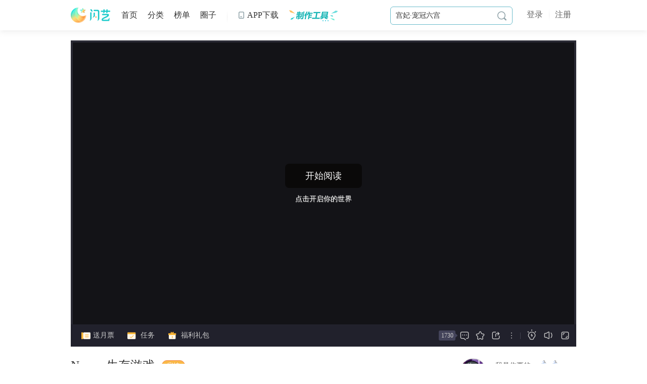

--- FILE ---
content_type: text/html;charset=utf-8
request_url: https://www.3000.com/work/94912.html
body_size: 48947
content:
<!DOCTYPE html>
<html>
<head>
<title>Necroa生存游戏_攻略_二次元养成作品-闪艺_吾有上将龙套</title>
<meta charset="utf-8" />
<meta http-equiv="x-ua-compatible" content="ie=edge,chrome=1" />
<meta name="keywords" content='Necroa生存游戏,闪艺Necroa生存游戏,Necroa生存游戏攻略,吾有上将龙套'/>
<meta name="description" content='《Necroa生存游戏》是一款好玩的二次元养成互动小说，免费文字avg，可以玩的视觉小说。 你所在的城市爆发了瘟疫，为了活下去，求生已经成为了你的必修课'/>
<link href="/release2.0/images/favicon.ico?3000" rel="icon" type="image/x-icon"/>
<link href="/release2.0/css/public/common.min.css?v=2.3.111216" rel="stylesheet" type="text/css"/>
<script src="/release2.0/js/lib/jquery-1.10.js"></script>
<!--[if lt IE 9]>
 <script src="/3000/release2.0/js/public/respond.js"></script>
<![endif]-->





<link href="/3000/release2.0/js/videojs/video-js.min.css" rel="stylesheet" type="text/css" />
<link href="/3000/release2.0/css/detail.css?v=2.3.111216" rel="stylesheet" type="text/css" />
<link href="/3000/release2.0/css/gamedetail.css?v=2.3.111216" rel="stylesheet" type="text/css" />
<script src="/3000/release2.0/js/videojs/video.min.js"></script>
<script src="/3000/release2.0/js/lib/ks.lazyimg.js?v=2.3.111216"></script>
<script type="text/javascript">
 var id = '94912';
 function getParam(paramName){
 paramValue ="";
 isFound =false;
 if (this.location.search.indexOf("?") ==0&&this.location.search.indexOf("=")>1){
 arrSource = unescape(this.location.search).substring(1,this.location.search.length).split("&");
 i =0;
 while (i < arrSource.length &&!isFound){
 if (arrSource[i].indexOf("=") >0){
 if (arrSource[i].split("=")[0].toLowerCase()==paramName.toLowerCase()){
 paramValue = arrSource[i].split("=")[1];
 isFound =true;
 }
 }
 i++;
 }
 }
 return paramValue;
 }
 var urlParamStr = '';
 if(getParam('type') == 1){
 urlParamStr += '&type=' + getParam('type');
 if(getParam('device')){
 urlParamStr += '&device=' + getParam('device');
 }
 if(getParam('time')){
 urlParamStr += '&time=' + getParam('time');
 }
 if(getParam('uid')){
 urlParamStr += '&uid=' + getParam('uid');
 }
 if(getParam('token')){
 urlParamStr += '&token=' + getParam('token');
 }
 if(getParam('shareType')){
 urlParamStr += '&shareType=' + getParam('shareType');
 }
 if(getParam('shareFrom')){
 urlParamStr += '&shareFrom=' + getParam('shareFrom');
 }
 }
 isWap('//wap.3000.com/?m=detail&op=index&ac=index&id='+id+urlParamStr); 
 function isWap(wapUel){
 var UserClient = navigator.userAgent.toLowerCase();
 var IsIPad = UserClient.match(/ipad/i) == "ipad";
 var IsIphoneOs = UserClient.match(/iphone os/i) == "iphone os";
 var IsMidp = UserClient.match(/midp/i) == "midp";
 var IsUc7 = UserClient.match(/rv:1.2.3.4/i) == "rv:1.2.3.4";
 var IsUc = UserClient.match(/ucweb/i) == "ucweb";
 var IsAndroid = UserClient.match(/android/i) == "android";
 var IsCE = UserClient.match(/windows ce/i) == "windows ce";
 var IsWM = UserClient.match(/windows mobile/i) == "windows mobile";
 if(IsIPad || IsIphoneOs || IsMidp || IsUc7 || IsUc || IsAndroid || IsCE || IsWM){
 window.location = wapUel;
 }
 }
</script>
<script src="/release2.0/js/public/headHtml.js?v=2.3.111216"></script>
</head>
<!--判断是否特殊页面-->
<body >
<div class="smain-detail ">
  <div class="w">
 <!-- 播放器 -->
 <div class="sitem-play sitem-maxSize">
 <div class="sitem-playh">
 <div class="sitem-playbox">
 <div class="playFrame" id="j-flash"> 
 <iframe src="" frameborder="0" height="540" width="960" id="h5video" style="display:block"></iframe>

 <div id="j-game-flash"></div>
 <div class="lowerFlash" style="display:none">
 <p class="p1">作品无法在当前浏览器上进行播放，建议使用最新版的360浏览器，如您已在使用，请切换成极速模式</p>
 <p class="p2">为了获得良好使用体验，建议使用以下浏览器打开此网页</p>
 <a class="down360" href="https://browser.360.cn/se/" target="_blank"></a>
 <a class="otherbrowse" href="http://edit.3000.com/course/207.html" target="_blank">点此查看更多兼容浏览器</a>
 </div>
 </div> 
 <iframe src='//www.3000.com/opusshare.html?id=94912' frameborder="0" height="100%" width="100%" id="cdpop-share" style="display:none"></iframe>
 <iframe src='//my.3000.com/?m=rim&op=notice&ac=notice&gid=94912' frameborder="0" height="100%" width="100%" id="cdpop-gonggao"></iframe>
  <div class="menuplaybox" style="display:none">
 <div class="sitem-play-menu" id="menuPlay" game-type="0">
 <div class="conbg"></div>
 <div class="con" id="menuPlaycon">
 <span class="menu-back">返回</span>
 <div class="menu-share share">
 <span class="a2">分享赚福利</span>
 <div class="sharec">
 <div class="c">
 <div class="tits">
 <span class="titty"><span
 class="bt"><i></i><em>每日有奖分享</em></span></span>
 </div>
 <div class="lis sy_sharebox1" id="j-shareto">
 <ul>
 <li class="s1"><a class="sy_qzone qzone" data-type="qzone" target="_blank" href="javascript:void(0);"><i></i>QQ空间</a></li>
 <li class="s2"><a class="sy_weixin weixin" data-type="weixin" href="javascript:void(0);" id="j-weixin-share"><i></i>微信</a></li>
 <li class="s3"><a class="sy_tsina weibo" data-type="sinawb" target="_blank" href="javascript:void(0);"><i></i>新浪微博</a></li>
 <li class="s4"><a class="sy_sqq qq" data-type="qq" target="_blank" href="javascript:void(0);"><i></i>QQ好友</a></li>
 <li class="s5"><a class="sy_tieba tieba" data-type="tieba" target="_blank" href="javascript:void(0);" ><i></i>贴吧</a></li>
 </ul>
 <div class="itxt shareinfo">
 每日首次分享：5个星星<br>分享被打开：10个星星
 </div>
 </div>
 </div>
 </div>
 </div>
 <span class="menu-refresh" onClick="refresh()">重新开始</span>
 <div class="menulis">
 <div class="menuul">
 <ul>
 </ul>
 </div>
 </div>
 </div>
 </div>
 </div> 
  <div class="oningPlaybg">
 <img src="" alt="" id="oningPlayimg" crossorigin="anonymous">
 </div>
 <div class="playbtn" style="display:none">
 <div class="box">
 <a href="javascript:;" class="btn">开始阅读</a>
 <p>点击开启你的世界</p>
 </div>
 </div>
  <div class="sitem-play-bd-tip tip-2" style="display: none;">
 <ul>
 </ul>
 <a class="close" href="javascript:void(0);"><i class="iconfont">&#xe67e;</i></a>
 </div>
 <div class="sitem-play-bd-tip tip-3" style="display:none;">
 <div class="sk"></div>
 <a class="close" href="javascript:void(0);"><i class="iconfont">&#xe67e;</i></a>
 </div>
 <div class="sitem-fullscreen-control" id="j-flash-fullscreen" style="">
 <div class="fl">
 <a class="logo" href="/" target="_blank"><img src="//www.3000.com/3000/release/images/slogo.png?3000"></a>
 <i class="line"></i>
 <span class="title">Necroa生存游戏</span>
 </div>
 <div class="fr">
 <a class="full-a icon-full-exit" id="j-fs-out" href="javascript:void(0);" onclick="outfullScreen()">退出全屏</a>
 </div>
 </div> 
 <a href="javascript:void(0);" class="openlightBtn" onclick="openLights()"><i class="iconfont">&#xe6a6;</i> 开灯</a> 
 <div class="nightlimitTips">
 <div class="box">
 <p></p>
 </div>
 </div>
 <div class="preAddictionTips">
 <div class="c">
 <i class="iconfont">&#xe68e;</i> <p></p>
 </div>
 </div>
 </div>
 
  <div class="side-item">
 <div class="side-itembox">
 <div class="sideScrollBar sideScrollBar1">
 <div class="content"> 
 <div class="sideinfo">
 <div class="sideitit">
 作品简介
 </div>
 <div class="sideicont" id="sideicont1">
 <div class="c">
 <p>
 =是一个很普通的Minecraft同人作品=<br />
大概讲的就是末世求生的故事。 </p>
 </div>
 <div class="m iconfont">
 &#xe6af;
 </div>
 </div>
 </div> 
 <div class="sideupdate">
 <div class="sideitit">
 更新日志
 </div>
  <div class="ul">
 <ul>
  <li>
 <span class="line"><i></i></span>
 <p class="itime">2020-04-15</p>
 <div class="c">
 -修改了简介，其它就没有什么变动啦 </div>
 </li>
  <li>
 <span class="line"><i></i></span>
 <p class="itime">2019-01-05</p>
 <div class="c">
 -部分小错误修复，完结确认。 </div>
 </li>
  <li>
 <span class="line"><i></i></span>
 <p class="itime">2018-10-28</p>
 <div class="c">
 -修复错字，动画错误 </div>
 </li>
  <li>
 <span class="line"><i></i></span>
 <p class="itime">2018-10-28</p>
 <div class="c">
 -修复错字，动画错误 </div>
 </li>
  <li>
 <span class="line"><i></i></span>
 <p class="itime">2018-10-22</p>
 <div class="c">
 -修复一些小小的错误，更新彩蛋馆 </div>
 </li>
  <li>
 <span class="line"><i></i></span>
 <p class="itime">2018-10-14</p>
 <div class="c">
 -修复部分BUG··· </div>
 </li>
  <li>
 <span class="line"><i></i></span>
 <p class="itime">2018-10-07</p>
 <div class="c">
 -修复一些小小的错误。 </div>
 </li>
  <li>
 <span class="line"><i></i></span>
 <p class="itime">2018-10-07</p>
 <div class="c">
 -全部结局完结，请等待精修，有BUG请在下方留言，谢谢。 </div>
 </li>
  <li>
 <span class="line"><i></i></span>
 <p class="itime">2018-10-05</p>
 <div class="c">
 -修复一些不和谐的地方和小错误 </div>
 </li>
  <li>
 <span class="line"><i></i></span>
 <p class="itime">2018-10-05</p>
 <div class="c">
 -日常更新（2000+） </div>
 </li>
  <li>
 <span class="line"><i></i></span>
 <p class="itime">2018-10-04</p>
 <div class="c">
 -修改一些小错误和不和谐的地方 </div>
 </li>
  <li>
 <span class="line"><i></i></span>
 <p class="itime">2018-10-04</p>
 <div class="c">
 -日常更新（5000+） </div>
 </li>
  <li>
 <span class="line"><i></i></span>
 <p class="itime">2018-10-02</p>
 <div class="c">
 -修复一处坐标错误· </div>
 </li>
  <li>
 <span class="line"><i></i></span>
 <p class="itime">2018-10-02</p>
 <div class="c">
 -日常更新（5000+） </div>
 </li>
  <li>
 <span class="line"><i></i></span>
 <p class="itime">2018-09-25</p>
 <div class="c">
 -作品首次发布，没有什么好说的，望各位支持w </div>
 </li>
  <li>
 <span class="line"><i></i></span>
 <p class="itime">2018-09-25</p>
 <div class="c">
 作品发布上架 </div>
 </li>
  </ul>
 </div>
 </div>
 </div>
 </div>
 </div>
 <div class="side-btn">
 <i class="iconfont i1">&#xe6aa;</i>
 <i class="iconfont i2">&#xe6a7;</i>
 </div>
 </div> 
  </div>
 </div>
 <div class="sitembottom">
 <div class="fl">
 <div class="a">
 <a href="javascript:void(0);" onclick="sendTick()" class="senda"><i></i> 送月票</a><div class="tip2" id="a-daily-free"><em></em><div class="c"><i class="close"></i></div></div>
 </div>
 <a href="javascript:void(0);" class="a taskdot taska" onclick="opentask()"><i></i> 任务<em class="dot"></em></a>
 <a href="javascript:void(0);" class="a welfarea" onclick="welfaresModule.showWelfarePop();" style="display:none"><i></i> 福利礼包</a>
 <a href="javascript:void(0);" class="a getVoteList votea" style="display:none"><i></i> 投票</a>
 </div>
 <div class="fr">
 <a href="javascript:void(0);" class="a commenta" onclick="$.goto('#comments');" title="评论"><em id="j-comment-total-2">0</em><i class="iconfont">&#xe6ad;</i></a>
 <a href="javascript:void(0);" class="a" id="j-game-favorite-new" data-status="0" title="收藏"><i class="iconfont">&#xe6b0;</i></a>
 <div class="share">
 <a href="javascript:void(0);" class="a"><i class="iconfont">&#xe6b3;</i></a>
 <div class="sharec">
 <div class="c">
 <div class="tits">
 <span class="titty"><span
 class="bt"><i></i><em>每日有奖分享</em></span></span>
 </div>
 <div class="lis sy_sharebox2" id="j-shareto">
 <ul>
 <li class="s1"><a class="sy_qzone qzone" data-type="qzone" target="_blank" href="javascript:void(0);"><i></i>QQ空间</a></li>
 <li class="s2"><a class="sy_weixin weixin" data-type="weixin" href="javascript:void(0);" id="j-weixin-share"><i></i>微信</a></li>
 <li class="s3"><a class="sy_tsina weibo" data-type="sinawb" target="_blank" href="javascript:void(0);"><i></i>新浪微博</a></li>
 <li class="s4"><a class="sy_sqq qq" data-type="qq" target="_blank" href="javascript:void(0);"><i></i>QQ好友</a></li>
 <li class="s5"><a class="sy_tieba tieba" data-type="tieba" target="_blank" href="javascript:void(0);" ><i></i>贴吧</a></li>
 </ul>
 <div class="itxt shareinfo">
 每日首次分享：5个星星<br>分享被打开：10个星星
 </div>
 </div>
 </div>
 </div>
 </div> 
 <div class="morelina">
 <i class="iconfont">&#xe6bd;</i>
 <div class="tip3">
 <ul>
 <li><a href="//my.3000.com/?m=FeedbackPage&op=feedback&ac=index&res_url=http://www.3000.com/work/94912.html" target="_blank">意见反馈</a></li>
 <li><a href="javascript:void(0);" title="举报" id="play_report">举报作品</a></li>
 </ul>
 </div>
 </div>
 <span class="line">|</span>
 <div class="control-type" id="closelight">
 <div class="default" onclick="closeLights()">
 <span class="on iconfont">&#xe6ba;</span>
 </div>
 <div class="tip hover"></div>
 </div>
 <div class="control-type" id="volume">
 <div class="default" id="j-muted" data-sound="0.5" data-psound="0.50">
 <span class="on iconfont">&#xe6b8;</span>
 <span class="iconfont">&#xe6bb;</span>
 </div>
 <div class="tip">
 <div class="c">
 <span id="j-soundnum">50%</span>
 <div class="barbox">
 <div class="bar">
 <span style="height:50%" id="j-sound"></span>
 </div>
 <div class="barbtn" id="j-soundbtn" style="bottom:50%"></div>
 </div>
 </div>
 </div>
 </div>
 <div class="control-type" id="fullScreen">
 <div class="default">
 <span class="on iconfont" onclick="fullScreen()" id="j-btn-fs">&#xe6ab;</span>
 </div>
 <div class="tip hover">
 网页全屏
 </div>
 </div>

 </div>
 </div>
 
 <!-- 播放器end -->
  <div class="deheader cf">
 <div class="fl setword">
 <div class="title">
 <h1>Necroa生存游戏</h1>
   <a href="/list/1864/1.html" target="_blank" class="ticon ticon-wj">完结</a>
  
   </div>
  <div class="tags">
 <div> /
   <a href="/list/1865/1.html" target="_blank">架空</a>
 /   <a href="/list/1866/1.html" target="_blank">二次元</a>
 /   <a href="/list/1858/1.html" target="_blank">生存</a>
 /   <a href="/list/1864/1.html" target="_blank">完结</a>
 /   <a href="/list/1856/1.html" target="_blank">悬疑</a>
    </div>
 </div>
  <div class="itxt">
 <span class="io">热度
  1247.2万 </span>
 <span class="io">字数 2.8万</span>
 <div class="io info" data-type="info">
 <em class="i">作品简介<i class="iconfont">&#xe6af;</i></em>
 <div class="tipbox">
 <div class="t">作品简介</div>
 <div class="sideScrollBar">
 <div class="content">
 =是一个很普通的Minecraft同人作品=<br />
大概讲的就是末世求生的故事。 </div>
 </div>
 </div>
 </div>
 <div class="io update" data-type="update">
 <em class="i">
 更新2020-04-15  <i class="iconfont">&#xe6af;</i>
 </em>
 <div class="tipbox">
 <div class="t">更新日志</div>
 <div class="sideScrollBar">
 <div class="content">
  <p>2020-04-15<br>
 -修改了简介，其它就没有什么变动啦</p>
  <p>2019-01-05<br>
 -部分小错误修复，完结确认。</p>
  <p>2018-10-28<br>
 -修复错字，动画错误</p>
  <p>2018-10-28<br>
 -修复错字，动画错误</p>
  <p>2018-10-22<br>
 -修复一些小小的错误，更新彩蛋馆</p>
  <p>2018-10-14<br>
 -修复部分BUG···</p>
  <p>2018-10-07<br>
 -修复一些小小的错误。</p>
  <p>2018-10-07<br>
 -全部结局完结，请等待精修，有BUG请在下方留言，谢谢。</p>
  <p>2018-10-05<br>
 -修复一些不和谐的地方和小错误</p>
  <p>2018-10-05<br>
 -日常更新（2000+）</p>
  <p>2018-10-04<br>
 -修改一些小错误和不和谐的地方</p>
  <p>2018-10-04<br>
 -日常更新（5000+）</p>
  <p>2018-10-02<br>
 -修复一处坐标错误·</p>
  <p>2018-10-02<br>
 -日常更新（5000+）</p>
  <p>2018-09-25<br>
 -作品首次发布，没有什么好说的，望各位支持w</p>
  <p>2018-09-25<br>
 作品发布上架</p>
  </div>
 </div>
 </div>
 </div>
 <div class="jubao setword">
 <i class="iconfont">&#xe6bc;</i> 
 本作品适用18岁以上用户，剧情纯属原创虚构，请勿模仿
 </div>
 
 </div>
 </div> 
 <div class="workuser fr">
 <div class="pr">
 <a class="avatar" href="http://my.3000.com/author/1276837" target="_blank">
 <img class="userpic"
 src="https://piccdn.3000test.com/myavatarimg/001276837/middle?1547273521" alt="">
 <!-- <i class="icon-sign" title="签约作者" id="contract_author" style="display:none"></i> -->
 </a>
 <div class="info">
 <div class="name setword">
 <a href="http://my.3000.com/author/1276837" target="_blank" title="我是你要的那张牌">我是你要的...</a>
 </div>
 <span class="signed_author" title="签约作者" id="contract_author" style="display:none">签约作者</span>
 <div class="vipicon" id="author_vip_icon" style="display:none">
 <i class="tip">
 <div class="cf">
 <span><b>闪卡<i id="vipicon_tip_mes">v2</i>专属标识，开通闪卡享多项特权福利，每日赠币领不停。</b><a
 target="_blank"
 href="http://my.3000.com/?m=activity&op=share&ac=flashcard">了解详情<i class="iconfont"></i></a></span>
 </div>
 </i>
 </div>
 </div>
 <div class="date setword">
 <i>粉丝：<span id="fans_total">0</span></i> <em>|</em>
 <i>作品：<span id="works_total">0</span></i>
 </div>
 </div>
 <a class="follow" href="javascript:void(0)" id="follow_a"><span class="s1"><i>+</i>关注</span><span class="s2">已关注</span><span class="s3">取消关注</span></a>
 </div>
 </div>
  <div class="decontent cf mb70" id="j-lazyimg">
 <div class="l">
   <div class="sbox">
 <div class="tits2">
 <div class="t"><span class="txt">作品角色</span>
 <span class="aroleTips" onclick="$.showSpecial({id: '.roleTips'});$.tyScroll({id:'.scroll_roleTips'});"></span><em class="ii"></em>
 </div> 
 </div>
 <div class="rolelist nosoll">
 <span class="prev"><i class="iconfont">&#xe6aa;</i></span>
 <span class="next"><i class="iconfont">&#xe6a7;</i></span>
 <div class="ul">
 <ul>
  <li id="role-1297">
 <div class="bigbox">
 <a href="//www.3000.com/work/role/1297.html" target="_blank" class="pic">
 <div class="img">
 <span class="grade g-n"><i></i></span>
 <img src="https://apppic.3000test.com/group1/M00/00/57/wKgUiGE_-DaIeEZhAAAErVpG4BUAAAf5gP_-zgAAATI342.png" data-src="//synpic.3000test.com/s1/sy/role/20181004/a688233e89137542da5a844a723bb8c8.png~300x420" alt="纸鸢">
  <div class="bar"><span style="width:10.73%" class="mj"></span></div>
  </div>
 <span class="t">纸鸢</span>
 </a>
  </div>
 <div class="protect">
 <a href="javascript:void(0);" class="btn" data-id='1297' data-val='32180'>
 <span><em class="iconfont">&#xe67d;</em><em class="val">3.3万</em></span><i class="iconfont">&#xe67d;守护Ta</i>
 </a>
 <p> 距R还需26.8万守护 </p>
 </div>
 </li>
  <li id="role-1298">
 <div class="bigbox">
 <a href="//www.3000.com/work/role/1298.html" target="_blank" class="pic">
 <div class="img">
 <span class="grade g-n"><i></i></span>
 <img src="https://apppic.3000test.com/group1/M00/00/57/wKgUiGE_-DaIeEZhAAAErVpG4BUAAAf5gP_-zgAAATI342.png" data-src="//apppic.3000test.com/s1/sy/role/20181004/1891e54f150b6ca07e18c69124bc16a2.png~300x420" alt="布莱克">
  <div class="bar"><span style="width:0.42%" class="mj"></span></div>
  </div>
 <span class="t">布莱克</span>
 </a>
  </div>
 <div class="protect">
 <a href="javascript:void(0);" class="btn" data-id='1298' data-val='1250'>
 <span><em class="iconfont">&#xe67d;</em><em class="val">1250</em></span><i class="iconfont">&#xe67d;守护Ta</i>
 </a>
 <p> 距R还需29.9万守护 </p>
 </div>
 </li>
  <li id="role-1299">
 <div class="bigbox">
 <a href="//www.3000.com/work/role/1299.html" target="_blank" class="pic">
 <div class="img">
 <span class="grade g-n"><i></i></span>
 <img src="https://apppic.3000test.com/group1/M00/00/57/wKgUiGE_-DaIeEZhAAAErVpG4BUAAAf5gP_-zgAAATI342.png" data-src="//apppic.3000test.com/s1/sy/role/20181004/bdb06316c628ff29d042001e1dd584cd.png~300x420" alt="瘾君子">
  <div class="bar"><span style="width:0.48%" class="mj"></span></div>
  </div>
 <span class="t">瘾君子</span>
 </a>
  </div>
 <div class="protect">
 <a href="javascript:void(0);" class="btn" data-id='1299' data-val='1430'>
 <span><em class="iconfont">&#xe67d;</em><em class="val">1430</em></span><i class="iconfont">&#xe67d;守护Ta</i>
 </a>
 <p> 距R还需29.9万守护 </p>
 </div>
 </li>
 
 </ul>
 </div>
 </div>
 </div>
  <div class="sbox" id="achievement">
 <div class="tits2">
 <div class="t"><span class="txt">作品成就</span><em class="ii"></em></div>
 </div>
 <div class="achievementlist nosoll">
 <div class="settright">
 <a href="javascript:void(0);" class="btn">登录查看我的成就</a>
 <div class="btn2">
 <i class="pagen">1</i> / <em class='pagez'>1</em>
 </div>
 </div>
 <span class="prev"><i class="iconfont">&#xe6aa;</i></span>
 <span class="next"><i class="iconfont">&#xe6a7;</i></span>
 <div class="ul slide-list">
 <ul class="cf">

 </ul>
 </div>
 </div>
 <div class="setting"> 你暂时还没有设置成就哦，快来设置你作品的专属成就吧~<br>通过设置作品成就，可以激起更多玩家来观看作品获得成就哦，快来获取大批粉丝吧~ <a class="btn" href="javascript:void(0);" target="_blank">设置成就</a>
 </div>
 </div>
 <div class="sbox" id="circleDiv" style="display: none">
 <div class="tits">
 <span class="titty"><span
 class="bt"><i></i><em><strong>圈子话题</strong></em></span></span>
 </div>
 <div class="ciclearea">
 <div class="settright">
 <a href="" class="btn2 intoCircle" target="_blank">进入圈子</a>
 </div>
 <div class="cf">
 <div class="imgio">
 <a href="" class="pic intoCircle" target="_blank">
 <img id="intoCircleImg" src="//piccdn.3000test.com/myavatarimg/000000055/large?1527235218" alt="">
 <span class="t" id="circleName"></span>
 </a>
 <div class="io">
 <span class="i" >话题：<em id="topicNum">0</em><br>成员：<em id="memberNum">0</em></span>
 </div>
 </div>
 <div class="list">
 <ul id="topicList">
 </ul>
 </div>
 </div>
 </div>
 </div>
    
 <script src="//my.3000.com/static2.0/js/commentBoard.js?v=2.3.111216"></script>
 <div class="sbox mb01" id="comments">
 <div class="compb">
 <script type="text/javascript">
 var F_FRAME_ID = "CommFrame";
 var F_FRAME_URL = "//api.3000test.com/cr/1/0/94912/1?dm=www.3000.com";
 var INIT_HEIGHT;
 document.write('<iframe id="'+F_FRAME_ID+'" name="'+F_FRAME_ID+'" width="100%" height="" scrolling="no" allowtransparency="true" src="" frameborder="0" style="border:0px;margin:0px;background:#fff;"></iframe>');
 </script>
 </div>
 </div>
  <div class="sbox" id="cirlelist" style="display:none">
 <div class="tits2">
 <div class="t"><span class="txt">圈子话题</span><em class="ii"></em></div>
 <div class="fr">
 <div class="linka">
 <span data-type="0" class="on">推荐</span>/
 <span data-type="1">攻略</span>/
 <span data-type="2">同人</span>
 <a href="" target="_blank" class="goqz">去圈子逛逛</a>
 </div>
 </div>
 </div>
 <div class="cirli-list">
 <ul></ul>
 <span class="more" id="cirleMore" style="display:none">查看更多话题内容</span>
 <span class="loading" id="cirleLoading">正在努力加载中...</span>
 </div>
 </div>
 </div>
 <div class="r">
 <div class="sbox" id="fans_rank">
 <div class="tits">
 
 
  <div class="selbox">
 <span>总榜</span>
 <div class="option">
 <ul>
 <li data-id="3">周榜</li>
 <li data-id="2">月榜</li>
 <li class="on" data-id="1">总榜</li>
 </ul>
 </div>
 </div>
 <div id="titty">
 <li class="on" data-id="fans">
 <span class="titty">
 <span class="bt"><i></i><em><strong>活跃榜</strong></em></span>
 </span>
 </li>
 <li data-id="ticks">
 <span class="titty">
 <span class="bt"><i></i><em><strong>月票榜</strong></em></span>
 </span>
 </li> 
 </div>
  </div>
 <div class="phbbox">
 <div class="phblist" style="display:block">
 <div class="hd cf">
 <span class="fl">排名</span>
 <span class="fr">粉丝值</span>
 </div>
 <div class="ul">
 <ul id="fans_list">
 </ul>
 </div>
 <div class="bd phblogin" id="my_fans_rank">
 <div class="before" style="display:none">
 <a onclick="cnLogin.login();return false;" href="javascript:void(0);">登录</a> 后查看我的排名
 </div>
 <div class="after" style="display:none">
 <div class="fsmy">
 我的粉丝值：<em>0</em>
 <i class="slevel slv0" id="phbslevel">-</i>
 <i class="noslevel">暂无榜单</i>
 </div>
 <div class="fsbar">
 <span style="width:50%"></span>
 </div>
 <div class="fsty1">
 <span class="nextval">距下一级还需 <em class="i">0</em></span> 
 <span class="fssm">
 粉丝值 
 <div class="wenh">
 <div class="fsinfo">
 <i></i>
 <table width="100%" cellpadding="0" cellspacing="0" border="0" class="tabc">
 <tbody class="level-list">
 <tr>
 <th width="50%">头衔等级</th>
 <th>粉丝值</th>
 </tr>
 
 </tbody>
 </table>
 </div>
 </div>
 </span>
 </div>
 </div>
 </div>
 </div>
 <div class="phblist" >
 <div class="hd cf">
 <span class="fl">排名</span>
 <span class="fr">月票数</span>
 </div>
 <div class="ul">
 <ul id="tickrank">

 </ul>
 </div>
 <div class="bd phblogin" id="my_ticks_rank">
 <div class="before" style="display:none">
 <a onclick="cnLogin.login();return false;" href="javascript:void(0);">登录</a> 后查看我的排名
 </div>
 <div class="after" style="display:none">
 <p>我送出的月票：<em id="stickns">-</em></p>
 <p>目前月票排名：<em id="stickrankns">-</em></p>
 </div>
 </div>
 </div>
 </div>
 </div>
  <div class="sbox">
 <div class="tits2 titshow">
 <div class="t"><span class="txt">为你推荐</span><em class="ii"></em></div>
 </div>
 <div class="stjlist">
 <ul>
  <li>
 <a href="/work/94691.html" target="_blank" title="【重置】生化少年（探索战斗）"><img src="https://apppic.3000test.com/group1/M00/00/57/wKgUiGE_-DaIeEZhAAAErVpG4BUAAAf5gP_-zgAAATI342.png" data-src="//synpic.3000test.com/s1/work/author/20180828/843623a24a31b0c2060766eda9b128a3.jpg~500x500" alt="【重置】生化少年（探索战斗）" title="【重置】生化少年（探索战斗）"/><p>【重置】生化少年（探索战斗）</p></a>
 </li>
  <li>
 <a href="/work/93339.html" target="_blank" title="鸡蛋大冒险"><img src="https://apppic.3000test.com/group1/M00/00/57/wKgUiGE_-DaIeEZhAAAErVpG4BUAAAf5gP_-zgAAATI342.png" data-src="//apppic.3000test.com/s1/work/author/20180726/f08f80152d816da7c1fcafa04a945a0c.jpg~500x500" alt="鸡蛋大冒险" title="鸡蛋大冒险"/><p>鸡蛋大冒险</p></a>
 </li>
  <li>
 <a href="/work/92312.html" target="_blank" title="【漫游】逃离疯人院【完结】"><img src="https://apppic.3000test.com/group1/M00/00/57/wKgUiGE_-DaIeEZhAAAErVpG4BUAAAf5gP_-zgAAATI342.png" data-src="//apppic.3000test.com/s1/work/other/20180702/cc9f17c798c8b6cde69a377cf5bad3e8.jpg~500x500" alt="【漫游】逃离疯人院【完结】" title="【漫游】逃离疯人院【完结】"/><p>【漫游】逃离疯人院【完结】</p></a>
 </li>
  <li>
 <a href="/work/89902.html" target="_blank" title="龙之心"><img src="https://apppic.3000test.com/group1/M00/00/57/wKgUiGE_-DaIeEZhAAAErVpG4BUAAAf5gP_-zgAAATI342.png" data-src="//synpic.3000test.com/s1/work/author/20181125/beca27625ddb8ab5588e0b4254aa5bbe.jpg~500x500" alt="龙之心" title="龙之心"/><p>龙之心</p></a>
 </li>
  <li>
 <a href="/work/97711.html" target="_blank" title="姜氏有女"><img src="https://apppic.3000test.com/group1/M00/00/57/wKgUiGE_-DaIeEZhAAAErVpG4BUAAAf5gP_-zgAAATI342.png" data-src="//apppic.3000test.com/group1/M00/01/00/wKgUiGlrL9mIB9UTAA8W21JfBlIAABZbwHfM6EADxbz723.png~500x500~webp" alt="姜氏有女" title="姜氏有女"/><p>姜氏有女</p></a>
 </li>
  </ul>
 <a href="/" class="more" target="_blank" class="more">查看更多</a>
 </div>
 </div>
  
 </div>
 </div>
 </div>
</div>
<!-- 弹窗-->
<!-- 成就与道具 -->
<div class="base-popbox pop-ac" id="pop-ac" style="display: none;">
 <a href="javascript:;" class="popclose"></a>
 <div class="poptit"> <span class="titty"><span class="bt"><i></i><em>成就</em></span></span></div>
 <div class="popcont">
 <div class="viewcon">
 </div>
 <a class="prebtn" title="上一个"></a>
 <a class="nextbtn" title="下一个"></a>
 </div>
</div>
</div>
<!-- 任务 -->
<div class="base-popbox dayTask" style="display:none;">
 <span class="popclose"></span>
 <div class="poptit">
 <span class="titty"><span class="bt"><i></i><em>日常任务</em></span></span>
 <div class="empTime"></div>
 </div> 
 <div class="scrollBar">
 <div class="content">
 <div class="dayTaskc ">
 <div class="hd cf">
 <div class="li b1">
 <div class="box">
 <div class="itxt">
 <i class="today">64</i>
 今日活跃值
 </div>
 <div class="giftlist">
 <span><i></i>30可领</span>
 <span><i></i>70可领</span>
 <span><i></i>100可领</span>
 </div>
 </div>
 </div>
 <div class="li b2">
 <div class="box b2">
 <div class="itxt">
 <i class="week">604</i>
 本周活跃值
 </div>
 <div class="giftlist">
 <span><i></i>600可领</span>
 </div>
 </div>
 </div>
 </div>
 <div class="list cf">
 <ul>
 </ul>
 </div>
 </div>
 </div>
 </div>
</div>
<!-- 送月票 -->
<div class="base-popbox sendTick" style="display:none;">
 <span class="popclose"></span>
 <div class="frrankio cf">
 <div class="tit">
 <span class="i"></span>
 <p class="t">送月票<em>（1闪币/1赠币）</em></p>
 <p class="p1">本月月票：<em>0票</em></p>
 </div>
 <div class="tickNum">
 <div class="num no">未上榜单</div>
 <a href="/rank/ticket/month/0/1.html" class="arank" target="_blank">本月排名 &gt;</a>
 </div>
 </div>
 <div class="sendTickc">
 <div class="tickrank cf">
 <div class="rankTopthree">
 <ul class="cf">
 </ul>
 </div>
 </div>
 <div class="ticklist">
 <div class="nav" id="tickNav">
 <span class="on" data-id="0">购买月票</span>
 <em></em>
 <span data-id="1">我的背包</span>
 </div>
 <div class="cbox payarea">
 <div class="ul" id="sys">
 <ul class="cf">
 <li class="on">1张</li>
 <li>5张</li>
 <li>20张</li>
 <li>100张</li>
 </ul>
 </div>
 <div class="selValue">
 <div class="c">
 <div class="p">需要消耗：<em class="payResult"><i class="n">1</i><i class="d">赠币</i></em> <a href="javascript:void(0);" class="pay_recharge">充值 &gt;</a></div>
 <div class="p">账户余额：<div class="mycout"><span class="mycoin on" data-name="闪币">0</span><span class="mygift on" data-name="赠币">0</span></div></div>
 </div>
 <a href="javascript:void(0);" class="btn" data-use='' data-type='1' onclick="sendBtn($(this))" id="btn13">赠送</a>
 </div>
 </div>
 <div class="cbox payarea" style="display:none;">
 <div class="ul" id="sendMybag">
 <ul class="cf">
 <li class="on">1张</li>
 <li>5张</li>
 <li>20张</li>
 <li>100张</li>
 </ul>
 <input type="text" value="1" class="payinput" maxlength="6" hidden> 
 </div>
 <div class="selValue">
 <div class="c">
 <div class="p">需要消耗：<em class="payResult"><i class="n">1</i><i class="d">张月票</i></em></div>
 <div class="p">我的月票：<div class="mycout"><span class="mytick on black" data-name="张月票">0张月票</span></div></div>
 </div>
 <a href="javascript:void(0);" class="btn" data-use='' data-type='2' onclick="sendBtn($(this))">赠送</a>
 </div>
 </div>
 </div>
 </div>
</div>
<!-- 闪币不够-支付 -->
<div class="base-popbox payTick zindextop" style="display:none;">
 <span class="popclose"></span>
 <div class="poptit">
 <span class="titty"><span class="bt"><i></i><em>闪币余额不足</em></span></span>
 </div>
 <div class="payTickc">
 <div class="viptip" style="display:none">
 <a href="" target="_blank">
 <img src="" alt="">
 </a>
 </div>
 <div class="payio">
 <p>需要消耗：<span>50闪币（余额：20闪币）</span></p>
 <p>需要支付：<span>30元</span></p>
 </div>
 <div class="paymethod">
 <div class="nav cf">
 <span class="s1 on" img-id='wxpay' data-id><i></i>微信</span>
 <span class="s2" img-id='alipay' data-id><i></i>支付宝</span>
 </div>
 <div class="cbox">
 <div class="qrcode">
 <div class="qrcode-box" id="qrcode-box">
 <div class="qrcode-img" id="qrcode-wxpay" style="display: block;"><img src="" ></div>
 <div class="qrcode-img" id="qrcode-alipay" style="display: none;"><iframe id="alipayIframe" name="alipayIframe" scrolling="no" src="" width="300" height="300"></iframe></div>
 <div class="qrcode-error" id="qrcode-error" style="display:none;"><i class="icon-error"></i>加载失败</div>
 <div class="qrcode-loading" id="qrcode-loading" style="display: none;"><i class="icon-loading"></i>加载中</div>
 </div>
 <div class="qrcode-f5"><a href="javascript:void(0);" id="qrcode_refresh">刷新二维码</a></div>
 </div>
 <input type="hidden" id="hide_trade_no" value="">
 <input type="hidden" id="hide_amount" value="">
 <input type="hidden" id="hide_shanbi" value="">
 <input type="hidden" id="hide_pop_pay_type" value="">
 <input type="hidden" id="hide_pay_params" value="">
 <input type="hidden" id="hide_welfare_id" value="">
 <a href="javascript:void(0);" class="m" id="ali_wx_pay_recharge">获取更多充值优惠&gt;</a>
 </div>
 </div>
 </div>
</div>
<!-- 投票 -->
<div class="base-popbox votePop" style="display:none;">
 <span class="popclose"></span>
 <div class="poptit">
 <span class="titty"><span class="bt"><i></i><em>投票</em></span></span>
 </div>
 <div class="votePopc">
 <div class="tit"></div>
 <div class="itime"></div>
 <div class="voteio"></div>
 <div class="voteScroll">
 <div class="content">
 <div class="listpic">
 <ul class="cf">
 
 </ul>
 </div>
 <div class="listbar">
 <ul>
 
 </ul>
 </div>
 </div>
 </div>
 </div>
</div>
<!-- 投票数量 -->
<!-- 弹窗出现叠加需要加透明遮罩 -->
<div class="popmask" style="display:none;">
 <div class="base-popbox voteNums">
 <span class="popclose"></span>
 <div class="voteNumsc">
 <div class="tit"></div>
 <div class="payarea">
 <div class="hd ">
 我要投出：<em class="payResult"><i class="n">1</i>票</em>
 <div class="sendNs">
 <div class="b"><span class="del" onclick="getInputVal($(this),0)">-</span> <input type="text" value="1" class="payinput" maxlength="6"> <span class="add" onclick="getInputVal($(this),1)">+</span></div>
 </div>
 </div>
 <div class="selValue">
 <div class="c">
 <div class="p">支付方式：<div class="payformi">
 <span class="on" data-type="3">闪币</span>
 <span data-type="4">星星</span>
 </div></div>
 <div class="p">需要消耗：<em class="payResult"><i class="n">1</i><i class="d">闪币</i></em> <a href="javascript:void(0);" class="pay_recharge">充值 &gt;</a></div>
 <div class="p">账户余额：<div class="mycout"><span class="mycoin on" data-name="闪币">0</span><span class="mygift on" data-name="赠币">0</span><span class="mystar" data-name="星星">140</span></div></div>
 </div>
 <a href="javascript:void(0);" class="btn" data-use='' data-type='3' onclick="sendBtn($(this))">赠送</a>
 </div>
 <input type="hidden" id="vote_total_shanbi" value="104664">
 <input type="hidden" id="vote_total_star" value="54318">
 <input type="hidden" id="vote_pay_way" value="1">
 <input type="hidden" id="vote_option_id" value="1407">
 <input type="hidden" id="vote_option_name" value="2">
 <input type="hidden" id="vote_end_time" value="1624416060">
 </div>
 </div>
 </div>
</div>
<!-- 支付提示 -->
<div class="base-popbox paytips" style="display:none;">
 <span class="popclose"></span>
 <div class="poptit">
 <span class="titty"><span class="bt"><i></i><em>提示</em></span></span>
 </div>
 <div class="paytipsc">
 <div class="viptip" style="display:none">
 <a href="" target="_blank">
 <img src="" alt="">
 </a>
 </div>
 <div class="selValue payarea">
 <div class="c">
 <div class="p payResult"></div>
 <div class="p">账户余额：<div class="mycout"><span class="mycoin on" data-name="闪币">0</span><span class="mygift on" data-name="赠币">0</span></div></div>
 <div class="p prefer" style="display:none">
 优惠券：
 <div class="selectbox">
 <span class="io"><em>不使用优惠券</em><i class="iconfont">&#xe6a1;</i></span>
 <div class="ul">
 <ul>
 </ul>
 </div>
 </div>
 <input type="hidden" id="shop_pay_coupon" value="">
 <input type="hidden" id="chapter_pay_coupon" value="">
 <input type="hidden" id="pay_value" value="">
 </div>
 </div>
 </div>
 </div>
 <div class="popbtn">
 <a href="javascript:void(0);" class="ok">确认</a>
 <a href="javascript:void(0);" class="cancel">取消</a>
 </div>
</div>
<!-- 外联闪币不够-支付 -->
<div class="base-popbox payJoin" style="display:none;">
 <span class="popclose"></span>
 <div class="poptit">
 <span class="titty"><span class="bt"><i></i><em>闪币余额不足</em></span></span> 
 </div>
 <div class="payTickc">
 <div class="payio">
 <p>需要消耗：<span class="usei">50闪币（余额：20闪币）</span></p>
 <p>需要支付：<span class="payi"></span></p>
 </div>
 
 </div>
 <div class="popbtn">
 <a href="javascript:void(0);" class="ok">充值</a>
 <a href="javascript:void(0);" class="cancel">取消</a>
 </div>
</div>
<div class="base-popbox failurepay" style="display:none;">
 <span class="popclose"></span>
 <div class="popcont">
 <div class="title">
 <em></em>支付失败
 </div>
 <div class="BuyInfo"></div>
 <a class="Link" target="_blank" href="/help.html#pay">支付失败原因</a>
 </div>
</div>
<div class="base-popbox succsspay" style="display:none;">
 <span class="popclose"></span>
 <div class="popcont">
 <div class="title">
 <em></em>支付成功
 </div>
 <div class="BuyInfo"></div>
 </div>
 <div class="popbtn">
 <a href="javascript:void(0);" class="cancel">我知道啦</a>
 </div>
</div>
<div class="base-popbox roleTips" style="display:none;">
 <span class="popclose"></span>
 <div class="poptit">
 <span class="titty"><span class="bt"><i></i><em>守护说明</em></span></span> 
 </div>
 <div class="roleTipsc scroll_roleTips">
 <div class="content">
 <div class="t">
 什么是角色等级？
 </div>
 <p>角色获得守护值后，会升级为更高的等级哦！</p>
 <table width="100%" border="0" cellspacing="0" cellpadding="0">
 <tbody>
 <tr>
 <th scope="col">守护值</th>
 <th scope="col">角色等级</th>
 </tr>
 <tr>
 <td>守护值 < 30万</td>
 <td>N</td>
 </tr>
 <tr>
 <td>30万 ≤ 守护值 < 500万</td>
 <td>R</td>
 </tr>
 <tr>
 <td>500万 ≤ 守护值 < 2000万</td>
 <td>SR</td>
 </tr>
 <tr>
 <td>2000万 ≤ 守护值 < 1亿</td>
 <td>SSR</td>
 </tr>
 <tr>
 <td>1亿 ≤ 守护值</td>
 <td>UR</td>
 </tr>
 </tbody>
 </table>
 <div class="t">
 什么是角色榜和守护榜？
 </div>
 <p><em>●</em> 角色榜：根据角色历史/本月获得守护值进行排序，一起为喜欢的角色打call吧<br><em>●</em> 守护榜：根据用户对角色的守护值进行实时排序哦</p>
 <div class="t">
 关于免费礼物<span>(芊芊已经替您放在‘背包’里啦)</span>
 </div>
 <p><em>●</em> 普通用户：每日拥有 2 次赠送免费礼物的机会<br><em>●</em> 闪卡用户：每日拥有额外 1 次赠送免费礼物的机会</p>
 <div class="t">
 什么是留言墙？
 </div>
 <p>大胆对角色和作品表达心中的喜爱度，审核成功后即可上墙，优秀留言还有机会被角色点赞哦~</p>
 <p class="fr"><a href="https://www.3000.com/help.html#role-1" target="_blank">完整版《角色守护说明》&gt;</a></p>
 
 </div>
 </div>
</div>
<div class="sitem-ads-l j-gg-detail" style="display:none">
 <a href="https://www.3000.com/news/2266.html" target="_blank">
 <img src="//apppic.3000test.com/group1/M00/00/FF/wKgUiGlZw8aIIjm-AACRGHRT39kAABZMQN1BWUAAJEw164.jpg~webp" alt="">
 </a>
 <span class="close png"></span>
</div>
<div class="sitem-ads-r j-gg-detail" style="display:none">
 <a href="https://www.3000.com/news/2262.html" target="_blank">
 <img src="//apppic.3000test.com/group1/M00/00/F8/wKgUiGlMoUGIQmGfAAENPVNtmUYAABW9gBSFsQAAQ3M901.jpg~webp" alt="">
 </a>
 <span class="close png"></span>
</div>
<!-- 赠票成功 -->
<div class="gifsuccess">
 <div class="gifbg"></div>
 <img id="sendSuccessId" class="getPopheight" border="0" src="/release2.0/images/detail/gif/12.png"></a>
 <p></p>
</div>

<!--图片切换-->
<div class="popImg">
 <div class="pmask"></div>
 <div class="imgboxtab horizontal">
 <a href="JavaScript:;" class="prev change-img" id="imgprev"></a>
 <a href="JavaScript:;" class="next change-img" id="imgnext"></a>
 <a href="JavaScript:;" class="close"></a>
 <img src="" alt="" id="showImg">
 </div>
 </div>
</div>
<!--两边广告 数据记得渲染-->



<script src="/release2.0/js/public/footerHtml.js?v=2.3.111216"></script>
<!-- 登录前后公共脚本 -->
<script src="//ptlogin.3000.com/static/js/login-general.js?v=1.0.5" id="loginScript" data="appid=web&loginhandler=callbackPc"></script>
<script src="/release2.0/js/public/common.js?v=2.3.111216"></script>
<script src="/release2.0/js/public/sheader.min.js?v=2.3.111216"></script>
<!-- 登录前公共脚本 -->
<script src="/release2.0/js/public/s.common.js?v=2.3.111216"></script>
<script src="/release2.0/js/public/count.js?v=2.3.111216"></script>

<!-- 当前页面js -->

<script>
 var ueGame = ueGame || {};
 ueGame.gameId = '94912';
 ueGame.gameUuid = '13d86a9a-9a25-4149-916e-8707cdd85937';
 ueGame.uid = '1276837';
 ueGame.F_DIR = "4912";
 ueGame.F_FRAME_ID = "CommFrame";
 ueGame.vertical = "0";
 ueGame.cover = "//synpic.3000test.com/s1/work/other/20180929/0e3533b00e058899ea77606ef3297011.jpg~480x480";
 ueGame.rewardMsg = JSON.parse('["\u70b9\u6ef4\u652f\u6301\uff0c\u94ed\u8bb0\u4e8e\u5fc3\uff0c\u672a\u6765\u6709\u4f60\u66f4\u7cbe\u5f69\uff01","\u611f\u8c22\u5b9e\u529b\u6367\u573a\uff0c\u65e0\u4ee5\u4e3a\u62a5\uff0c\u552f\u6709\u5949\u4e0a\u66f4\u7cbe\u5f69\u7684\u5185\u5bb9\uff01","\u611f\u6069\u6709\u4f60\uff0c\u4e00\u8def\u76f8\u966a\uff0c\u4f60\u7684\u652f\u6301\u662f\u6211\u4e0d\u65ad\u524d\u884c\u7684\u52a8\u529b\uff01","\u4f60\u7684\u793c\u7269\u6211\u6536\u5230\u4e86\u54e6\uff0c\u611f\u8c22\u6367\u573a\uff0c\u66f4\u591a\u7cbe\u5f69\u5185\u5bb9\u656c\u8bf7\u671f\u5f85~","\u8c28\u5728\u6b64\u732e\u4e0a\u6700\u6df1\u7684\u611f\u8c22\uff0c\u672a\u6765\u5c06\u6301\u7eed\u5949\u4e0a\u66f4\u597d\u7684\u4f5c\u54c1~"]');
 ueGame.last_week_rank = "";
 ueGame.buy_type= '0';
 var user_pay = '0';
 var joint = '1';
 var joint_url = '//my.3000.com/open/'+'94912';
 var is_game ='0';
 var g_vertical ='0';
 var g_publicity_str = '';
  var is_special = '0';
 var _resourceUrl = '//apppic.3000test.com/';
 var _ApiUrl = "https://my.3000.com/index.php";
 var _UserCenterUrl = "http://my.3000.com/";
 var _SysQzUrl = "//qz.3000test.com";
 var _commentApiUrl = "https://my.3000.com/index.php";
 var flashGame = flashGame || {};
 var isDialogAdv = "0";
 var g_publicity_video_cover="";
   var vipAdvJumpLink = "http://my.3000.com/?m=user_info&op=my_wallet&ac=flashcard";
 var vipAdvImageLink = "//apppic.3000test.com/s1/work/other/20190219/362a5de64e078f702421593e1245a7ea.png";
   var notVipAdvJumpLink = "http://pay.3000.com/?m=card&op=index&id=1000";
 var notVipAdvImageLink = "//apppic.3000test.com/s1/work/other/20190219/37479f3c3b9fdd6c61c0bf1f41fea05e.png";
  flashGame = {
 xiSwfUrlStr: "/flash/playerProductInstall.swf",
 YouXiJia: "/flash/YouxijiaPlayer.swf?3000",
 flashuuid: '13d86a9a-9a25-4149-916e-8707cdd85937',
 flashfile: '3b26a7b1b01b4fa3a35f14b421317768',
 flashgameId:'94912',
 flashvertical:'0'
 };
 var alpha;
  var gameDefaultSrc = "https://apppic.3000test.com/group1/M00/00/57/wKgUiGE_-DaIeEZhAAAErVpG4BUAAAf5gP_-zgAAATI342.png";
 //H5播放器地址
 
 if(joint > 1){
 ueGame.baseIframeUrl = joint_url;
 }else{
 ueGame.baseIframeUrl = "//www.3000.com/h5/player/index.html?uuid=13d86a9a-9a25-4149-916e-8707cdd85937&file=3b26a7b1b01b4fa3a35f14b421317768&gid=94912&vertical=0&client=pc&alpha="+alpha+"&quality=normal";
 if(is_game==='1'){
 ueGame.baseIframeUrl +='&is_game=1' 
 }
 }
 /* 分享配置*/
 var gameShareConfig = {
 "desc": "最近在闪艺上发现一款叫做《Necroa生存游戏》非常好玩，好作品与好朋友的你一起分享，戳这里就能一起愉快地试玩了。作品地址：",
 "pic": "http://apppic.3000test.com//synpic.3000test.com/s1/work/other/20180929/0e3533b00e058899ea77606ef3297011.jpg~480x480",
 "href": window.location.href,
 "gameId": '94912',
 "content": "最近在闪艺上发现一款叫做《Necroa生存游戏》非常好玩，好作品与好朋友的你一起分享，戳这里就能一起愉快地试玩了。",
 "tiebaContent": "这款闪艺作品——《Necroa生存游戏》很好玩，分享给大家~",
 "tiebaDesc": "这款闪艺作品——《Necroa生存游戏》很好玩，分享给大家~",
 "sinaContent": "最近在闪艺上发现一款叫做《Necroa生存游戏》非常好玩，好作品与好朋友的你一起分享，戳这里就能一起愉快地试玩了。",
 "sinaDesc": "最近在闪艺上发现一款叫做《Necroa生存游戏》非常好玩，好作品与好朋友的你一起分享，戳这里就能一起愉快地试玩了。作品地址:"
 };
 function getShareUrl(){
 $.ajax({
 type: 'GET',
 url: apiUrl + '/getUrl-share.html?t=' + new Date().getTime(),
 data: {
 id: ueGame.gameId
 },
 dataType: 'jsonp',
 jsonp: '_callback_',
 success: function(res){ 
 gameShareConfig.href = res.result.url;
 wxurl = res.result.wxurl;
 ueToShare.init({
 "title": "最近在闪艺上发现一款叫做《Necroa生存游戏》非常好玩，好作品与好朋友的你一起分享，戳这里就能一起愉快地试玩了。作品地址：",
 "content": "最近在闪艺上发现一款叫做《Necroa生存游戏》非常好玩，好作品与好朋友的你一起分享，戳这里就能一起愉快地试玩了。",
 "sinaContent":"最近在闪艺上发现一款叫做《Necroa生存游戏》非常好玩，好作品与好朋友的你一起分享，戳这里就能一起愉快地试玩了。",
 "pic": "http://apppic.3000test.com//synpic.3000test.com/s1/work/other/20180929/0e3533b00e058899ea77606ef3297011.jpg~480x480",
 "href": gameShareConfig.href,//window.location.href 当前页
 'share_btn_id': 'sy_sharebox1',
 'wx_code_id': 'j-qrcode-new',
 'wx_code_div': 'share_wx_qrcode',
 'from':is_special,
 'wxurl':wxurl,
 'callback': function (_type) {
 // 分享次数
 $.ajax({
 type: 'GET',
 url: apiUrl + '/v1.0/trace-share.html',
 data: {id:ueGame.gameId,t:new Date().getTime()},
 dataType:'json',
 success:function(){

 }
 });
 // 分享值获取
 $.ajax({
 type: 'GET',
 url: apiUrl + '/v1.0/trace-firstShare.html',
 data: {id:ueGame.gameId,t:new Date().getTime(),shareType:_type,shareFrom:is_special},
 dataType:'json',
 success:function(){

 }
 });
 }
 });
 // 播放器底部分享
 ueToShare.init({
 "title": "最近在闪艺上发现一款叫做《Necroa生存游戏》非常好玩，好作品与好朋友的你一起分享，戳这里就能一起愉快地试玩了。作品地址：",
 "content": "最近在闪艺上发现一款叫做《Necroa生存游戏》非常好玩，好作品与好朋友的你一起分享，戳这里就能一起愉快地试玩了。",
 "sinaContent": "最近在闪艺上发现一款叫做《Necroa生存游戏》非常好玩，好作品与好朋友的你一起分享，戳这里就能一起愉快地试玩了。",
 "pic": "http://apppic.3000test.com//synpic.3000test.com/s1/work/other/20180929/0e3533b00e058899ea77606ef3297011.jpg~480x480",
 "href": gameShareConfig.href,//window.location.href 当前页
 'share_btn_id': 'sy_sharebox2',
 'wx_code_id': 'j-qrcode-new',
 'wx_code_div': 'share_wx_qrcode',
 'from':is_special,
 'wxurl':wxurl,
 'callback': function (_type) {
 // 分享次数
 $.ajax({
 type: 'GET',
 url: apiUrl + '/v1.0/trace-share.html',
 data: {id:ueGame.gameId,t:new Date().getTime()},
 dataType:'json',
 success:function(){

 }
 });
 // 分享值获取
 $.ajax({
 type: 'GET',
 url: apiUrl + '/v1.0/trace-firstShare.html',
 data: {id:ueGame.gameId,t:new Date().getTime(),shareType:_type,shareFrom:is_special},
 dataType:'json',
 success:function(){

 }
 });
 }
 });
 }
 })
 }
</script>

<script src="/release2.0/js/lib/jquery.jplayer.min.js?v=2.3.111216"></script>
<script src="/release2.0/js/utils/jquery.jPlayMuisc.js?v=2.3.111216"></script>
<script src="/release2.0/js/utils/jquery.scrollimg.js?v=2.3.111216"></script>
<script src="/release2.0/js/utils/jquery.scrollbar.js?v=2.3.111216"></script>
<script src="/release2.0/js/utils/jquery.dotdotdot.min.js?v=2.3.111216"></script>
<script src="/release2.0/js/utils/jquery.share.js?v=2.3.111216"></script>
<script src="/release2.0/js/lib/swfobject.js?v=2.3.111216"></script>
<script src="/release2.0/js/lib/jquery.cookie.js?v=2.3.111216"></script>
<script src="/release2.0/js/paymentmod.min.js?v=2.3.111216"></script>
<script src="/release2.0/js/detail.js?v=2.3.111216"></script>
<script src="/release2.0/js/openSweet.js?v=2.3.111216"></script>
<script src="/release2.0/js/play.js?v=2.3.111216"></script>
<!--<script src="/release2.0/js/gjp.js"></script>-->
<script type="text/javascript">
 $('html').css('overflow-x','hidden');
 var loginUid = "-1";
 var isPageNotLogin;

 // 禁用鼠标按钮拖动（如拖动图片、链接等）
 if (window.addEventListener){
 document.addEventListener("dragstart", function (event) {
 event.preventDefault();
 return false
 });
 }else{
 document.attachEvent("ondragstart", function (event) {
 event.preventDefault();
 return false
 });
 }
</script>


--- FILE ---
content_type: text/html;charset=utf-8
request_url: https://www.3000.com/opusshare.html?id=94912
body_size: 6749
content:
<!DOCTYPE html>
<html>
<head>
 <meta charset="utf-8" />
 <meta http-equiv="x-ua-compatible" content="ie=edge,chrome=1" />
 <title>页面</title>
 <meta name="keywords" content="页面" />
 <meta name="description" content="页面" />
 <script type="text/javascript" src="//www.3000.com/3000/lib/jquery.1.7.2.min.js?3000" ></script>
</head>
<style>
 body,html,a,img,div,ul,li,p,em,span,i{margin:0;padding:0;}
 em{font-style:normal;}
 img{vertical-align:middle;}
 .playshare{width:100%;height:100%;position:fixed;}
 .boxbg,.mask{position:absolute;top:0;left:0;width:100%;height:100%;background:rgba(0, 0, 0, .5);}
 .playsharebox{position:fixed;top:50%;left:50%;margin:-150px 0 0 -141px;width:282px;z-index:999;color:#666;border-radius:6px;overflow:hidden;font-size:12px;}
 .playsharebox .bg{position:absolute;width:100%;height:100%;top:0;left:0;background:#fff;border-radius:10px}
 .playsharebox .sharec{position:relative;padding-top:30px;text-align:center}
 .playsharebox .t{text-align:center;font-size:16px;margin-bottom:20px}
 .playshare-r{height:148px;overflow:hidden;}
 .playshare-r a{width:48px;display:inline-block;background:url(dev/images/t-share.png) no-repeat 2px 0;padding:46px 0 0;margin:0 15px 5px;font-size:12px;text-align:center;float: none;height: 24px;line-height: 24px;overflow: inherit;color:#999;text-decoration:none;}
 .playshare-r a.weixin{background-position:-134px 0}
 .playshare-r a.qq{background-position:-88px 0}
 .playshare-r a.weibo{background-position:4px 0}
 .playshare-r a.tieba{background-position:-180px 0}
 .playshare-r a.qzone{background-position:-42px 0}
 .playshare-r a:hover{text-decoration:none;color:#16c5c5}
 .playshareinfo{margin-top:20px;line-height:24px;color:#999;padding:0 20px 10px;font-size:12px;background-color:#fff;border:1px solid #e7edf7;border-top:0;border-radius:0 0 6px 6px}
 .playshareinfo li{width:100%;height:30px;line-height:30px;*line-height:32px;overflow:hidden;vertical-align:top;color:#999;text-align: center}
 .playshareinfo li span{overflow:hidden;}
 .playshareinfo li em{color:#666;margin:0 2px;}
 .playshareinfo li img{vertical-align:top}
 .playsharebox .itxt{padding:10px 0;line-height:20px;font-size:12px;background-color:#f7f8fa;color:#9894a5;margin-top:20px}
 .sy_swxpop{width:300px;background:#fff;border-radius:6px;text-align:center;padding:20px 0;position: fixed;top: 50%;left: 50%;margin-left: -150px;z-index:1;}
 .sy_swxpop .sclose{width:17px;height:17px;background:url(release/images/closebg.png) no-repeat;position:absolute;top:16px;right:16px;cursor:pointer;}
 .sy_swxpop .sclose:hover{background-position:0 -26px }
 .sy_swxpop .pop-qrcode .code{width:160px;height:160px;margin:10px auto;}
 .playsharebox .close{width:17px;height:17px;background:url(release/images/closebg.png) no-repeat;position:absolute;top:16px;right:16px;cursor:pointer;z-index:1;}
 .playsharebox .close:hover{background-position:0 -26px}
</style>
<body>
<div class="playshare">
 <div class="boxbg"></div>
 <div class="playsharebox">
 <span class="bg"></span>
 <a class="close" href="javascript:;"></a>
 <div class="sharec">
 <p class="t">每日有奖分享</p>
 <div class="playshare-r" id="j-shareto">
 <input type="hidden" value="0" id="share_from">
 <a class="sy_weixin weixin" data-type="weixin" href="javascript:void(0);" id="j-weixin-share"><i></i>微信</a>
 <a class="sy_qzone qzone" data-type="qzone" target="_blank" href="#"><i></i>QQ空间</a>
 <a class="sy_sqq qq" data-type="qq" target="_blank" href="#"><i></i>QQ好友</a>
 <a class="sy_tsina weibo" data-type="sinawb" target="_blank" href="#"><i></i>新浪微博</a>
 <a class="sy_tieba tieba" data-type="tieba" target="_blank" href="#" ><i></i>贴吧</a>
 </div>
 <div class="itxt shareinfo">
 每日首次分享：5个星星<br>分享被打开：10个星星
 </div>
 </div>
 </div>
</div>
<script src="/release2.0/js/utils/jquery.share.js"?v=2.3.111216></script>
<script>
 $(document).ready(function(){
 var gid = "94912";
 is_special = '0';
 var apiUrl = "/apis/client";
 ueToShare.init({
 "title":"【闪艺】Necroa生存游戏",
 "content":"#闪艺推荐# 《Necroa生存游戏》这款作品实在是太好玩了，忍不住就分享给大家玩玩看。（分享自@闪艺互动）",
 "sinaContent":"#闪艺推荐# 《Necroa生存游戏》这款作品实在是太好玩了，忍不住就分享给大家玩玩看。（分享自@闪艺互动）作品地址：",
 "pic":"http://apppic.3000test.com/s1/work/other/20180929/0e3533b00e058899ea77606ef3297011.jpg",
 "href":"http://www.3000.com/work/"+gid+".html?",//window.location.href 当前页
 'share_btn_id' :'j-shareto',
 'wx_code_id':'j-qrcode-new',
 'wx_code_div':'share_wx_qrcode',
 'from':is_special,
 'wxurl':"http://www.3000.com/wap/player/"+gid+".html?type=1&shareType=weixin",
 'callback':function(type){
 //请求写入分享次数接口
 $.ajax({
 type: 'GET',
 url: apiUrl + '/v1.0/trace-share.html',
 data: {id:gid,op_from:1,share_type:1,t:new Date().getTime()},
 dataType:'json',
 success:function(){
 if (type != "weixin") {
 var msg = "{\"isSuccess\":\"1\"}";
 sendMessage(msg);
 }
 },
 complete:function () {
 if (type != "weixin") {
 setTimeout(function () {
 var hideMsg = "{\"isShareHide\":\"none\"}";
 sendMessage(hideMsg);
 }, 200);
 }
 }
 });
 // 分享值获取
 $.ajax({
 type: 'GET',
 url: apiUrl + '/v1.0/trace-firstShare.html',
 data: {id:gid,t:new Date().getTime(),shareType:1,shareFrom:1},
 dataType:'json',
 success:function(){

 }
 });
 }
 });
 // 获取分享信息
 $.ajax({
 type: "POST",
 url: "//my.3000.com/index.php?m=game&op=index&ac=bonusSetting&api_v=1.0.0&api_from=webpc&t=" + new Date().getTime(),
 dataType: "jsonp",
 data: {
 type:is_special,
 game_id: gid
 },
 jsonp: '_callback_',
 success: function (res) {
 var html = "";
 data = res.data;
 if (data && data.length > 0) {
 $.each(data, function (key, item) {
 html += item.trigger_name + ' : ';
 $.each(item.bonus, function (index, element) {
 html += element.bonus_amount;
 switch (element.bonus_type) {
 case 0:
 html += "个闪币</em>";
 break;
 case 1:
 html += "个星星</em>";
 break;
 case 2:
 html += "个礼物</em>";
 break;
 case 3:
 html += "张优惠券</em>";
 break;
 case 4:
 html += "个徽章</em>";
 break;
 }
 });
 html += "<br>";
 });
 } else {
 html = '每日首次分享：5个星星<br>分享被打开：10个星星';
 }
 $(".shareinfo").html(html);
 }
 });
 });

 function sendMessage(msg) {
 parent.postMessage(msg, '*');
 }
 $('.boxbg,.close').click(function (e) {
 var msg = "{\"isShareHide\":\"none\"}";
 sendMessage(msg)
 })
 function weixinClose(){
 var msg = "{\"isSuccess\":\"1\"}";
 sendMessage(msg);
 setTimeout(function () {
 // closePOP();
 var msg = "{\"isShareHide\":\"none\"}";
 sendMessage(msg);
 },200);
 }
</script>
</body>
</html>


--- FILE ---
content_type: text/html;charset=utf-8
request_url: https://my.3000.com/?m=rim&op=notice&ac=notice&gid=94912
body_size: 1665
content:
<!DOCTYPE html>
<html lang="en" xmlns="//www.w3.org/1999/xhtml">
<head>
    <meta name="viewport"
          content="width=device-width,initial-scale=1,user-scalable=0,minimum-scale=1,maximum-scale=1,minimal-ui"
          id="scalable">
    <meta charset="utf-8">
    <meta name="full-screen" content="yes">
    <meta name="browsermode" content="application">
    <meta name="x5-fullscreen" content="true">
    <meta name="x5-page-mode" content="app">
    <meta name="apple-mobile-web-app-capable" content="yes">
    <meta name="apple-mobile-web-app-status-bar-style" content="black-translucent">
    <title>闪艺-作者公告</title>
    <link rel="stylesheet" href="/static/css/app.css?v=2.3.63333951" type="text/css">
    <script src="//www.3000.com/3000/lib/jquery.1.7.2.min.js?3000"></script>
    <script src="//www.3000.com/3000/lib/jquery.scrollbar.js?3000" ></script>

    <script>
        var Vertical = 0

        function dw() {
            var deviceWidth = document.documentElement.clientWidth;
            if (Vertical == 1) {
                if (deviceWidth > 450)
                    deviceWidth = 450;
                document.documentElement.style.fontSize = deviceWidth / 4.5 + "px";
            } else {
                if (deviceWidth > 960)
                    deviceWidth = 960;
                document.documentElement.style.fontSize = deviceWidth / 9.6 + "px";
            }
        }

        dw();
        window.onresize = function () {
            dw()
        };
    </script>
</head>
<body>
<div class="ModalContainer">
    <div class="ModalPortal">
        <div class="coverbg"></div>
                <div class="notice-pop notice-h" id="notice-pop-h">
            <span class="close" onClick=""></span>
            <div class="preview">
                <img class="bg" src="/static/images/notice-popbg-h.png" alt="">
                <div class="scrollbox">
                    <div class="scroll">                  
                        <div class="track"><div></div></div>
                        <div class="text notic-pop-text"  >感谢各位支持，这是原在3387的《Necroa生存游戏》的重制版本，立绘、CG、背景、UI等均会更新，预计将在国庆期间完结、精修。<br/>原剧本地址：https://tieba.baidu.com/p/2362015043<br/>&middot;RIG素材的来源我会放在彩蛋馆里，如您觉得不适或其它原因希望更换或删除，请联系我，我会处理的。</div>
                    </div>
                </div>
            </div>
        </div>
            </div>
</div>
<script type="text/javascript">
    // 通知父级页面关闭公告
    function sendMessage(msg) {
        parent.postMessage(msg, '*');
    }
    $('.coverbg,.close').click(function (e) {
        var msg = "{\"isHide\":\"none\"}";
        sendMessage(msg)
    })
    $(function () {
        setTimeout(function(){
            $(".scroll").scrollbar({contentCls:'text'});
        },300)
         if((navigator.userAgent.match(/(phone|pad|pod|iPhone|iPod|ios|iPad|Android|Mobile|BlackBerry|IEMobile|MQQBrowser|JUC|Fennec|wOSBrowser|BrowserNG|WebOS|Symbian|Windows Phone)/i))) {
            return
        }else {
          var txt = $('.notic-pop-text').html();
          var zzreg = /(http:\/\/|https:\/\/)([a-z.]+)(3000.com|3000test.com)(\/[\w- .\/?%&=;]*)?/g;
          txt = txt.replace(zzreg, "<a href='$1$2$3$4' target='_blank'>$1$2$3$4</a>").replace(/\n/g, " ");
          $('.notic-pop-text').html(txt);
        }
    });
</script>

</body>
</html>

--- FILE ---
content_type: text/html;charset=utf-8
request_url: https://my.3000.com/index.php?m=game&op=index&ac=bonusSetting&api_v=1.0.0&api_from=webpc&t=1769946958276&_callback_=jQuery17203206778205474632_1769946958253&type=0&game_id=94912&_=1769946958277
body_size: 470
content:
jQuery17203206778205474632_1769946958253({"success":true,"status":100,"msg":"OK","data":[{"trigger":1,"trigger_name":"\u6bcf\u65e5\u9996\u6b21\u5206\u4eab","bonus":[{"id":1,"type":0,"bonus_type":1,"bonus_goods_id":0,"bonus_image":"https:\/\/apppic.3000test.com\/s1\/sy\/admin\/20181227\/eb6c6f4c6021c05515745dd7e9a49a6d.png","bonus_app_image":"\/s1\/sy\/admin\/20190102\/650b6a5d9cebf0fdb449edac59b92e41.png","bonus_amount":3,"update_time":"2019-11-23 10:34:11","begin_time":null,"end_time":null,"game_id":0,"time_limit":0}]},{"trigger":2,"trigger_name":"\u9996\u6b21\u5206\u4eab\u88ab\u6253\u5f00","bonus":[{"id":2,"type":0,"bonus_type":1,"bonus_goods_id":0,"bonus_image":"https:\/\/apppic.3000test.com\/s1\/sy\/admin\/20181227\/8134515701798a5683684a679dac7c16.png","bonus_app_image":"\/s1\/sy\/admin\/20190102\/563d91ebf098b838e897ee5b8ec0c6ba.png","bonus_amount":2,"update_time":"2019-11-23 10:34:16","begin_time":null,"end_time":null,"game_id":0,"time_limit":0}]}]});

--- FILE ---
content_type: text/html;charset=utf-8
request_url: https://www.3000.com/apis/client/v1.0/game-searchDefaultKey.html
body_size: 68
content:
{"code":"100","result":["宫妃·宠冠六宫"],"message":"success"}

--- FILE ---
content_type: text/html;charset=utf-8
request_url: https://www.3000.com/apis/client/v1.0/trace-visit.html?_callback_=jQuery110205177125227872879_1769946956838&id=94912&from=pc&t=1769946960418&_=1769946956839
body_size: 145
content:
jQuery110205177125227872879_1769946956838({"code":"100","result":{"relate_id":"94912","num":7170423,"dateline":1769946960},"message":"success"});

--- FILE ---
content_type: text/html;charset=utf-8
request_url: https://my.3000.com/index.php?m=game&op=index&ac=bonusSetting&api_v=1.0.0&api_from=webpc&t=1769946960433&_callback_=jQuery110205177125227872879_1769946956840&type=0&game_id=94912&_=1769946956841
body_size: 471
content:
jQuery110205177125227872879_1769946956840({"success":true,"status":100,"msg":"OK","data":[{"trigger":1,"trigger_name":"\u6bcf\u65e5\u9996\u6b21\u5206\u4eab","bonus":[{"id":1,"type":0,"bonus_type":1,"bonus_goods_id":0,"bonus_image":"https:\/\/apppic.3000test.com\/s1\/sy\/admin\/20181227\/eb6c6f4c6021c05515745dd7e9a49a6d.png","bonus_app_image":"\/s1\/sy\/admin\/20190102\/650b6a5d9cebf0fdb449edac59b92e41.png","bonus_amount":3,"update_time":"2019-11-23 10:34:11","begin_time":null,"end_time":null,"game_id":0,"time_limit":0}]},{"trigger":2,"trigger_name":"\u9996\u6b21\u5206\u4eab\u88ab\u6253\u5f00","bonus":[{"id":2,"type":0,"bonus_type":1,"bonus_goods_id":0,"bonus_image":"https:\/\/apppic.3000test.com\/s1\/sy\/admin\/20181227\/8134515701798a5683684a679dac7c16.png","bonus_app_image":"\/s1\/sy\/admin\/20190102\/563d91ebf098b838e897ee5b8ec0c6ba.png","bonus_amount":2,"update_time":"2019-11-23 10:34:16","begin_time":null,"end_time":null,"game_id":0,"time_limit":0}]}]});

--- FILE ---
content_type: text/html;charset=utf-8
request_url: https://my.3000.com/index.php?m=relation&op=index&ac=fansWorksCount&api_v=1.0.0&api_from=webpc&uid=1276837&_callback_=jQuery110205177125227872879_1769946956842&_=1769946956843
body_size: 526
content:
jQuery110205177125227872879_1769946956842({"success":true,"status":100,"msg":"ok","data":{"fans_total":"5901","works_total":2,"photo_url":"","badge_list":[{"smallImgUrl":"https:\/\/apppic.3000test.com\/s1\/sy\/admin\/20181121\/animate-fa0f4e770a33508587d36bb29f45d39f.gif","img_url_96":"https:\/\/apppic.3000test.com\/s1\/sy\/admin\/20181121\/animate-91985ed6298533149e832403d86d7fc3.gif","name":"\u516d\u7ea7\u5fbd\u7ae0","desc":"\u4e2a\u4eba\u7ecf\u9a8c\u503c\u8fbe\u52306\u7ea7\u53ef\u83b7\u53d6","more_url":"http:\/\/my.3000.com\/?m=user_info&op=myTag&ac=badge"},{"smallImgUrl":"https:\/\/apppic.3000test.com\/s1\/sy\/admin\/20171127\/52738a7a24e6a06dac1391711740c994.png","img_url_96":"https:\/\/apppic.3000test.com\/s1\/sy\/admin\/20180205\/5156c909b80cc5792ab83417cb791442.png","name":"\u7231\u7684\u8d21\u517b","desc":"\u5355\u4e2a\u4f5c\u54c1\u83b7\u5f97\u8d21\u732e\u503c\u8fbe\u52305000","more_url":"http:\/\/my.3000.com\/?m=user_info&op=myTag&ac=badge"}],"uid":"1276837"}});

--- FILE ---
content_type: text/html;charset=utf-8
request_url: https://my.3000.com/index.php?m=user_info&op=index&ac=user_info&api_v=1.0.0&api_from=webpc&c_vip=1&author_id=1276837&_callback_=jQuery110205177125227872879_1769946956844&_=1769946956845
body_size: 229
content:
jQuery110205177125227872879_1769946956844({"success":true,"status":100,"msg":"","data":{"uid":"1276837","role":"2","logintime":"2026-01-06 11:37:06","avatar_update_time":"1547273521","from_client":"pc","is_vip_card":null}});

--- FILE ---
content_type: text/html;charset=utf-8
request_url: https://my.3000.com/index.php?m=user_tag&op=honor&ac=getHonorNameList&api_v=1.0.0&api_from=webpc&_callback_=jQuery110205177125227872879_1769946956846&game_id=94912&_=1769946956847
body_size: 281
content:
jQuery110205177125227872879_1769946956846({"success":true,"status":100,"msg":"\u6210\u529f","data":[{"level":1,"honor":"\u521d\u7ea7\u4e66\u866b","value":"100"},{"level":2,"honor":"\u4e2d\u7ea7\u4e66\u866b","value":"1000"},{"level":3,"honor":"\u9ad8\u7ea7\u4e66\u866b","value":"10000"},{"level":4,"honor":"\u521d\u7ea7\u4e66\u7ae5","value":"20000"},{"level":5,"honor":"\u4e2d\u7ea7\u4e66\u7ae5","value":"30000"},{"level":6,"honor":"\u9ad8\u7ea7\u4e66\u7ae5","value":"50000"},{"level":7,"honor":"\u521d\u7ea7\u4e66\u5723","value":"80000"},{"level":8,"honor":"\u4e2d\u7ea7\u4e66\u5723","value":"120000"},{"level":9,"honor":"\u9ad8\u7ea7\u4e66\u5723","value":"300000"},{"level":10,"honor":"\u7edd\u4e16\u4e66\u4ed9","value":"500000"}]});

--- FILE ---
content_type: text/html;charset=utf-8
request_url: https://mapi.3000api.com/apis/soft/v1.0/game-preparePlay.html
body_size: 63
content:
{"code":"100","result":{"player_cover":""},"message":"success"}

--- FILE ---
content_type: text/html;charset=utf-8
request_url: https://www.3000.com/apis/client/v1.0/user-login.html?t=1769946960490&_callback_=jQuery110205177125227872879_1769946956848&_=1769946956849
body_size: 368
content:
jQuery110205177125227872879_1769946956848({"code":"101","result":{},"message":null});

--- FILE ---
content_type: text/html;charset=utf-8
request_url: https://api.3000test.com/?m=comment_reply&op=index&ac=gc&type=1&_callback_=jQuery110205177125227872879_1769946956850&id=94912&_=1769946956851
body_size: 168
content:
jQuery110205177125227872879_1769946956850({"success":true,"status":100,"msg":"\u83b7\u53d6\u6210\u529f","data":{"count":1730}});

--- FILE ---
content_type: text/html;charset=utf-8
request_url: https://pay.3000.com/?m=payinterface&op=get_fans_value&t=1769946960593&_callback_=jQuery110205177125227872879_1769946956852&opus_id=94912&lastPage=30&type=1&c_vip=1&_=1769946956853
body_size: 1431
content:
jQuery110205177125227872879_1769946956852({"success":true,"status":100,"msg":"\u8bf7\u6c42\u6210\u529f\uff01","data":[{"player_id":1904457,"nickname":"\u5929\u5170\u5b89\u5fb7\u96e8 \u96ea\u4e43\u53a8","role":"2","avatar":"\/\/piccdn.3000test.com\/myavatarimg\/001904457\/middle?1747533678","is_vip_card":false,"card_id":null,"opus_isset":true,"sort":1,"fans_value":9120,"honor":"\u4e2d\u7ea7\u4e66\u866b","level":2},{"player_id":4904793,"nickname":"\u83b1\u8335\u751f\u547d\u767d\u5495\u5495","role":"1","avatar":"\/\/piccdn.3000test.com\/myavatarimg\/004904793\/middle?1591183128","is_vip_card":false,"card_id":null,"opus_isset":false,"sort":2,"fans_value":8950,"honor":"\u4e2d\u7ea7\u4e66\u866b","level":2},{"player_id":5108666,"nickname":"I\u821e\u5fc3I","role":"1","avatar":"\/\/piccdn.3000test.com\/myavatarimg\/005108666\/middle?1590137163","is_vip_card":false,"card_id":null,"opus_isset":false,"sort":3,"fans_value":6020,"honor":"\u4e2d\u7ea7\u4e66\u866b","level":2},{"player_id":1228712,"nickname":"\u68a6\u5883\u5e7b\u66f2","role":"1","avatar":"\/\/piccdn.3000test.com\/myavatarimg\/001228712\/middle?1595585001","is_vip_card":false,"card_id":null,"opus_isset":false,"sort":4,"fans_value":2590,"honor":"\u4e2d\u7ea7\u4e66\u866b","level":2},{"player_id":8239722,"nickname":"\u6247\u8d1d_gr3zRs0lsF","role":"1","avatar":"\/\/piccdn.3000test.com\/myavatarimg\/008239722\/middle?1769946962","is_vip_card":false,"card_id":null,"opus_isset":false,"sort":5,"fans_value":2270,"honor":"\u4e2d\u7ea7\u4e66\u866b","level":2},{"player_id":9608141,"nickname":"\u795e\u91cc\u51cc\u534ewan","role":"1","avatar":"\/\/piccdn.3000test.com\/myavatarimg\/009608141\/middle?1709816590","is_vip_card":false,"card_id":null,"opus_isset":false,"sort":6,"fans_value":2150,"honor":"\u4e2d\u7ea7\u4e66\u866b","level":2},{"player_id":7541521,"nickname":"\u96bc\u767d\ua9bf\ua9bc","role":"1","avatar":"\/\/piccdn.3000test.com\/myavatarimg\/007541521\/middle?1647400987","is_vip_card":false,"card_id":null,"opus_isset":false,"sort":7,"fans_value":1900,"honor":"\u4e2d\u7ea7\u4e66\u866b","level":2},{"player_id":7256880,"nickname":"\u53eb\u6211\u66fe\u6bdb\u6bdb  zm2","role":"1","avatar":"\/\/piccdn.3000test.com\/myavatarimg\/007256880\/middle?1652062181","is_vip_card":false,"card_id":null,"opus_isset":false,"sort":8,"fans_value":1835,"honor":"\u4e2d\u7ea7\u4e66\u866b","level":2},{"player_id":3711113,"nickname":"\u95ea\u827a\u7528\u6237_\u8d24\u5b9d\u5b9d","role":"1","avatar":"\/\/piccdn.3000test.com\/myavatarimg\/003711113\/middle?1574222289","is_vip_card":false,"card_id":null,"opus_isset":false,"sort":9,"fans_value":1810,"honor":"\u4e2d\u7ea7\u4e66\u866b","level":2},{"player_id":1276837,"nickname":"\u6211\u662f\u4f60\u8981\u7684\u90a3\u5f20\u724c","role":"2","avatar":"\/\/piccdn.3000test.com\/myavatarimg\/001276837\/middle?1547273521","is_vip_card":false,"card_id":null,"opus_isset":true,"sort":10,"fans_value":1765,"honor":"\u4e2d\u7ea7\u4e66\u866b","level":2},{"player_id":4434291,"nickname":"Alan_x3","role":"1","avatar":"\/\/piccdn.3000test.com\/myavatarimg\/004434291\/middle?1583149583","is_vip_card":false,"card_id":null,"opus_isset":false,"sort":11,"fans_value":1750,"honor":"\u4e2d\u7ea7\u4e66\u866b","level":2},{"player_id":5988103,"nickname":"\u84dd\u6c50\u68a6\u503e\u57ce","role":"1","avatar":"\/\/piccdn.3000test.com\/myavatarimg\/005988103\/middle?1612065713","is_vip_card":false,"card_id":null,"opus_isset":false,"sort":12,"fans_value":1730,"honor":"\u4e2d\u7ea7\u4e66\u866b","level":2},{"player_id":4658073,"nickname":"\u95ea\u827a\u7528\u6237_NrKmTdVxSX","role":"1","avatar":"\/\/piccdn.3000test.com\/myavatarimg\/004658073\/middle?1584948105","is_vip_card":false,"card_id":null,"opus_isset":false,"sort":13,"fans_value":1660,"honor":"\u4e2d\u7ea7\u4e66\u866b","level":2},{"player_id":877388,"nickname":"LDGND","role":"1","avatar":"\/\/piccdn.3000test.com\/myavatarimg\/000877388\/middle?1523935844","is_vip_card":false,"card_id":null,"opus_isset":false,"sort":14,"fans_value":1600,"honor":"\u4e2d\u7ea7\u4e66\u866b","level":2},{"player_id":10845442,"nickname":"\u6247\u8d1d_kfqhLQ17Ny","role":"1","avatar":"\/\/piccdn.3000test.com\/myavatarimg\/010845442\/middle?1769946962","is_vip_card":false,"card_id":null,"opus_isset":false,"sort":15,"fans_value":1600,"honor":"\u4e2d\u7ea7\u4e66\u866b","level":2},{"player_id":9188270,"nickname":"\u6247\u8d1d_1G9o9dgZhk","role":"1","avatar":"\/\/piccdn.3000test.com\/myavatarimg\/009188270\/middle?1769946962","is_vip_card":false,"card_id":null,"opus_isset":false,"sort":16,"fans_value":1550,"honor":"\u4e2d\u7ea7\u4e66\u866b","level":2},{"player_id":8427276,"nickname":"\u6247\u8d1d_5YIqA3ggrE","role":"1","avatar":"\/\/piccdn.3000test.com\/myavatarimg\/008427276\/middle?1769946962","is_vip_card":false,"card_id":null,"opus_isset":false,"sort":17,"fans_value":1550,"honor":"\u4e2d\u7ea7\u4e66\u866b","level":2},{"player_id":10359561,"nickname":"\u6247\u8d1d_cCIJXO6iyV","role":"1","avatar":"\/\/piccdn.3000test.com\/myavatarimg\/010359561\/middle?1769946962","is_vip_card":false,"card_id":null,"opus_isset":false,"sort":18,"fans_value":1550,"honor":"\u4e2d\u7ea7\u4e66\u866b","level":2},{"player_id":6817393,"nickname":"\u9ec4\u666f\u4eae","role":"1","avatar":"\/\/piccdn.3000test.com\/myavatarimg\/006817393\/middle?1696036659","is_vip_card":false,"card_id":null,"opus_isset":false,"sort":19,"fans_value":1370,"honor":"\u4e2d\u7ea7\u4e66\u866b","level":2},{"player_id":5608,"nickname":"\u5927\u96c4\u541b0657","role":"7","avatar":"\/\/piccdn.3000test.com\/myavatarimg\/000005608\/middle?1522719992","is_vip_card":false,"card_id":null,"opus_isset":true,"sort":20,"fans_value":1320,"honor":"\u4e2d\u7ea7\u4e66\u866b","level":2},{"player_id":1837006,"nickname":"\u51b2\u6d6a","role":"1","avatar":"\/\/piccdn.3000test.com\/myavatarimg\/001837006\/middle?1540805178","is_vip_card":false,"card_id":null,"opus_isset":false,"sort":21,"fans_value":1200,"honor":"\u4e2d\u7ea7\u4e66\u866b","level":2},{"player_id":3796208,"nickname":"2061685030","role":"1","avatar":"\/\/piccdn.3000test.com\/myavatarimg\/003796208\/middle?1576295684","is_vip_card":false,"card_id":null,"opus_isset":false,"sort":22,"fans_value":1180,"honor":"\u4e2d\u7ea7\u4e66\u866b","level":2},{"player_id":2062311,"nickname":"Secret Fans","role":"1","avatar":"\/\/piccdn.3000test.com\/myavatarimg\/002062311\/middle?1549598335","is_vip_card":false,"card_id":null,"opus_isset":false,"sort":23,"fans_value":1160,"honor":"\u4e2d\u7ea7\u4e66\u866b","level":2},{"player_id":722458,"nickname":"\u51b0\u4e4b\u7ffc","role":"1","avatar":"\/\/piccdn.3000test.com\/myavatarimg\/000722458\/middle?1581686274","is_vip_card":false,"card_id":null,"opus_isset":false,"sort":24,"fans_value":1145,"honor":"\u4e2d\u7ea7\u4e66\u866b","level":2},{"player_id":496526,"nickname":"\u51e1\u624d\u6d45\u8bc6\u7684\u5c0f\u827a","role":"1","avatar":"\/\/piccdn.3000test.com\/myavatarimg\/000496526\/middle?1661308028","is_vip_card":false,"card_id":null,"opus_isset":false,"sort":25,"fans_value":1110,"honor":"\u4e2d\u7ea7\u4e66\u866b","level":2},{"player_id":8321725,"nickname":"\u6247\u8d1d_lZNNuySUxa","role":"1","avatar":"\/\/piccdn.3000test.com\/myavatarimg\/008321725\/middle?1769946962","is_vip_card":false,"card_id":null,"opus_isset":false,"sort":26,"fans_value":1100,"honor":"\u4e2d\u7ea7\u4e66\u866b","level":2},{"player_id":2166089,"nickname":"\u70ab\u9177\u7684\u4e91\u5b9dand\u9edb\u897f","role":"1","avatar":"\/\/piccdn.3000test.com\/myavatarimg\/002166089\/middle?1547297358","is_vip_card":false,"card_id":null,"opus_isset":false,"sort":27,"fans_value":1100,"honor":"\u4e2d\u7ea7\u4e66\u866b","level":2},{"player_id":4946709,"nickname":"\u7cfb\u54e6\u554a\u54e6","role":"1","avatar":"\/\/piccdn.3000test.com\/myavatarimg\/004946709\/middle?1587536365","is_vip_card":false,"card_id":null,"opus_isset":false,"sort":28,"fans_value":1070,"honor":"\u4e2d\u7ea7\u4e66\u866b","level":2},{"player_id":7998708,"nickname":"\u9773\u9633","role":"1","avatar":"\/\/piccdn.3000test.com\/myavatarimg\/007998708\/middle?1660276029","is_vip_card":false,"card_id":null,"opus_isset":false,"sort":29,"fans_value":1040,"honor":"\u4e2d\u7ea7\u4e66\u866b","level":2},{"player_id":7033457,"nickname":"\u963f\u745f\u996d\u5e97","role":"1","avatar":"\/\/piccdn.3000test.com\/myavatarimg\/007033457\/middle?1636444886","is_vip_card":false,"card_id":null,"opus_isset":false,"sort":30,"fans_value":1020,"honor":"\u4e2d\u7ea7\u4e66\u866b","level":2}]});

--- FILE ---
content_type: text/html;charset=utf-8
request_url: https://my.3000.com/index.php?m=relation&op=index&ac=fansWorksCount&api_v=1.0.0&api_from=webpc&uid=1276837&_callback_=jQuery110205177125227872879_1769946956854&_=1769946956855
body_size: 526
content:
jQuery110205177125227872879_1769946956854({"success":true,"status":100,"msg":"ok","data":{"fans_total":"5901","works_total":2,"photo_url":"","badge_list":[{"smallImgUrl":"https:\/\/apppic.3000test.com\/s1\/sy\/admin\/20181121\/animate-fa0f4e770a33508587d36bb29f45d39f.gif","img_url_96":"https:\/\/apppic.3000test.com\/s1\/sy\/admin\/20181121\/animate-91985ed6298533149e832403d86d7fc3.gif","name":"\u516d\u7ea7\u5fbd\u7ae0","desc":"\u4e2a\u4eba\u7ecf\u9a8c\u503c\u8fbe\u52306\u7ea7\u53ef\u83b7\u53d6","more_url":"http:\/\/my.3000.com\/?m=user_info&op=myTag&ac=badge"},{"smallImgUrl":"https:\/\/apppic.3000test.com\/s1\/sy\/admin\/20171127\/52738a7a24e6a06dac1391711740c994.png","img_url_96":"https:\/\/apppic.3000test.com\/s1\/sy\/admin\/20180205\/5156c909b80cc5792ab83417cb791442.png","name":"\u7231\u7684\u8d21\u517b","desc":"\u5355\u4e2a\u4f5c\u54c1\u83b7\u5f97\u8d21\u732e\u503c\u8fbe\u52305000","more_url":"http:\/\/my.3000.com\/?m=user_info&op=myTag&ac=badge"}],"uid":"1276837"}});

--- FILE ---
content_type: text/html;charset=utf-8
request_url: https://www.3000.com/apis/client/getUrl-share.html?t=1769946961090&_callback_=jQuery110205177125227872879_1769946956838&id=94912&_=1769946956857
body_size: 252
content:
jQuery110205177125227872879_1769946956838({"code":"98","result":{"url":"http:\/\/www.3000.com\/work\/94912.html?type=1","wxurl":"http:\/\/www.3000.com\/work\/94912.html?type=1&shareType=weixin"},"message":"\u5f53\u524d\u7528\u6237\u672a\u767b\u5f55"});

--- FILE ---
content_type: text/html;charset=utf-8
request_url: https://my.3000.com/index.php?m=relation&op=index&ac=focus_status&api_v=1.0.0&api_from=webpc&to_uid=1276837&_callback_=jQuery110205177125227872879_1769946956844&_=1769946956858
body_size: 163
content:
jQuery110205177125227872879_1769946956844({"success":false,"status":-1,"msg":"uid\u53c2\u6570\u6709\u8bef","data":[]});

--- FILE ---
content_type: text/html;charset=utf-8
request_url: https://my.3000.com/index.php?m=user_game_poll&op=index&ac=gamePollList&api_v=1.0.0&api_from=webpc&t=1769946961094&_callback_=jQuery110205177125227872879_1769946956840&game_id=94912&user_id=&_=1769946956859
body_size: 145
content:
jQuery110205177125227872879_1769946956840({"success":true,"status":100,"msg":"success","data":[]});

--- FILE ---
content_type: text/html;charset=utf-8
request_url: https://my.3000.com/index.php?m=MonthTicket&op=index&ac=MonthTicketInfo&api_v=1.0.0&api_from=webpc&_callback_=jQuery110205177125227872879_1769946956860&gid=94912&_=1769946956861
body_size: 157
content:
jQuery110205177125227872879_1769946956860({"success":false,"status":-4,"msg":"\u672a\u767b\u5f55","data":[]});

--- FILE ---
content_type: text/html;charset=utf-8
request_url: https://my.3000.com/index.php?m=task&op=index&ac=taskUnreceived&api_v=1.0.0&api_from=webpc&_callback_=jQuery110205177125227872879_1769946956862&_=1769946956863
body_size: 156
content:
jQuery110205177125227872879_1769946956862({"success":false,"status":-4,"msg":"\u672a\u767b\u5f55","data":[]});

--- FILE ---
content_type: text/html;charset=utf-8
request_url: https://my.3000.com/index.php?m=achievement&op=index&ac=getOneGameAchievementList&api_from=webpc&api_v=1.0.0&_callback_=jQuery110205177125227872879_1769946956864&game_id=94912&page=1&limit=50&_=1769946956865
body_size: 956
content:
jQuery110205177125227872879_1769946956864({"success":true,"status":100,"msg":"\u8bf7\u6c42\u6210\u529f","data":{"status":100,"data":[{"is_get":0,"info":{"id":"270","game_id":"94912","icon":"https:\/\/piccdn.3000test.com\/s1\/sy\/achiev\/20181007\/2170f787b9f85841a742bf8f345a2882.png","title":"\u300c\u6ca1\u6709\u89e3\u836f\u300d","description":"\u7eb8\u9e22\u88ab\u9ed1\u6c34\u603b\u88c1\u79d8\u5bc6\u5904\u7406\u3002","nid":"a8f563b1-7fda-4545-b411-8928c58a4ad4","r":"1","num":"1","status":"1","create_time":"2018-10-07 10:29:50","count":2670,"had_get_num":2670,"rank":0,"get_time":0}},{"is_get":0,"info":{"id":"271","game_id":"94912","icon":"https:\/\/piccdn.3000test.com\/s1\/sy\/achiev\/20181007\/5e1fe8da782b5587fae70b5719f0d64a.png","title":"\u300c\u4e00\u6b65\u4e4b\u5dee\u300d","description":"\u7eb8\u9e22\u5728\u697c\u68af\u95f4\u88abTANK\u6740\u6b7b\u3002","nid":"e4efa696-d67b-4167-9952-5a3760055ab2","r":"1","num":"1","status":"1","create_time":"2018-10-07 10:30:40","count":4752,"had_get_num":4752,"rank":0,"get_time":0}},{"is_get":0,"info":{"id":"272","game_id":"94912","icon":"https:\/\/piccdn.3000test.com\/s1\/sy\/achiev\/20181007\/35844bb6b039c9ec338ca326f33ec8bc.png","title":"\u300c\u5fae\u5f31\u7684\u5149\u8292\u300d","description":"\u7eb8\u9e22\u5f00\u53d1\u51fa\u534a\u6210\u54c1\u89e3\u836f\u3002","nid":"41323205-0bd9-4df2-83e4-5fb1175aa1a8","r":"1","num":"1","status":"1","create_time":"2018-10-07 10:31:39","count":3365,"had_get_num":3365,"rank":0,"get_time":0}},{"is_get":0,"info":{"id":"273","game_id":"94912","icon":"https:\/\/piccdn.3000test.com\/s1\/sy\/achiev\/20181007\/627492148d0633d23c965ea665792107.png","title":"\u300c\u9057\u61be\u300d","description":"\u7eb8\u9e22\u7684\u89e3\u836f\u7814\u53d1\u53d7\u963b\u3002","nid":"5224fe3d-b0a3-4ef0-825e-62478df5b72d","r":"1","num":"1","status":"1","create_time":"2018-10-07 10:32:36","count":3074,"had_get_num":3074,"rank":0,"get_time":0}},{"is_get":0,"info":{"id":"274","game_id":"94912","icon":"https:\/\/piccdn.3000test.com\/s1\/sy\/achiev\/20181007\/79dd9922474143b8d96642ff5a040bc4.png","title":"\u300c\u5e78\u5b58\u8005\u300d","description":"\u7eb8\u9e22\u7684\u89e3\u836f\u7814\u53d1\u5931\u8d25\u3002","nid":"5fc07a1a-a046-487b-b94f-5235ceb69943","r":"1","num":"1","status":"1","create_time":"2018-10-07 10:33:44","count":10136,"had_get_num":10136,"rank":0,"get_time":0}},{"is_get":0,"info":{"id":"275","game_id":"94912","icon":"https:\/\/piccdn.3000test.com\/s1\/sy\/achiev\/20181007\/a429182de777c001defeb4952cd8b350.png","title":"\u300c\u57fa\u56e0\u6539\u9020\u300d","description":"\u7eb8\u9e22\u5f00\u53d1\u51fa\u5b8c\u6574\u7684\u89e3\u836f\u3002","nid":"f144b6ba-5c4c-4f49-b82f-99190143096c","r":"1","num":"1","status":"1","create_time":"2018-10-07 10:34:37","count":8608,"had_get_num":8608,"rank":0,"get_time":0}}],"total":6,"is_get_num":0,"is_show":0,"is_author":0}});

--- FILE ---
content_type: text/html;charset=utf-8
request_url: https://pay.3000.com/?m=payinterface&op=get_fans_value&t=1769946961097&_callback_=jQuery110205177125227872879_1769946956866&opus_id=94912&lastPage=30&type=1&c_vip=1&_=1769946956867
body_size: 1430
content:
jQuery110205177125227872879_1769946956866({"success":true,"status":100,"msg":"\u8bf7\u6c42\u6210\u529f\uff01","data":[{"player_id":1904457,"nickname":"\u5929\u5170\u5b89\u5fb7\u96e8 \u96ea\u4e43\u53a8","role":"2","avatar":"\/\/piccdn.3000test.com\/myavatarimg\/001904457\/middle?1747533678","is_vip_card":false,"card_id":null,"opus_isset":true,"sort":1,"fans_value":9120,"honor":"\u4e2d\u7ea7\u4e66\u866b","level":2},{"player_id":4904793,"nickname":"\u83b1\u8335\u751f\u547d\u767d\u5495\u5495","role":"1","avatar":"\/\/piccdn.3000test.com\/myavatarimg\/004904793\/middle?1591183128","is_vip_card":false,"card_id":null,"opus_isset":false,"sort":2,"fans_value":8950,"honor":"\u4e2d\u7ea7\u4e66\u866b","level":2},{"player_id":5108666,"nickname":"I\u821e\u5fc3I","role":"1","avatar":"\/\/piccdn.3000test.com\/myavatarimg\/005108666\/middle?1590137163","is_vip_card":false,"card_id":null,"opus_isset":false,"sort":3,"fans_value":6020,"honor":"\u4e2d\u7ea7\u4e66\u866b","level":2},{"player_id":1228712,"nickname":"\u68a6\u5883\u5e7b\u66f2","role":"1","avatar":"\/\/piccdn.3000test.com\/myavatarimg\/001228712\/middle?1595585001","is_vip_card":false,"card_id":null,"opus_isset":false,"sort":4,"fans_value":2590,"honor":"\u4e2d\u7ea7\u4e66\u866b","level":2},{"player_id":8239722,"nickname":"\u6247\u8d1d_gr3zRs0lsF","role":"1","avatar":"\/\/piccdn.3000test.com\/myavatarimg\/008239722\/middle?1769946961","is_vip_card":false,"card_id":null,"opus_isset":false,"sort":5,"fans_value":2270,"honor":"\u4e2d\u7ea7\u4e66\u866b","level":2},{"player_id":9608141,"nickname":"\u795e\u91cc\u51cc\u534ewan","role":"1","avatar":"\/\/piccdn.3000test.com\/myavatarimg\/009608141\/middle?1709816590","is_vip_card":false,"card_id":null,"opus_isset":false,"sort":6,"fans_value":2150,"honor":"\u4e2d\u7ea7\u4e66\u866b","level":2},{"player_id":7541521,"nickname":"\u96bc\u767d\ua9bf\ua9bc","role":"1","avatar":"\/\/piccdn.3000test.com\/myavatarimg\/007541521\/middle?1647400987","is_vip_card":false,"card_id":null,"opus_isset":false,"sort":7,"fans_value":1900,"honor":"\u4e2d\u7ea7\u4e66\u866b","level":2},{"player_id":7256880,"nickname":"\u53eb\u6211\u66fe\u6bdb\u6bdb  zm2","role":"1","avatar":"\/\/piccdn.3000test.com\/myavatarimg\/007256880\/middle?1652062181","is_vip_card":false,"card_id":null,"opus_isset":false,"sort":8,"fans_value":1835,"honor":"\u4e2d\u7ea7\u4e66\u866b","level":2},{"player_id":3711113,"nickname":"\u95ea\u827a\u7528\u6237_\u8d24\u5b9d\u5b9d","role":"1","avatar":"\/\/piccdn.3000test.com\/myavatarimg\/003711113\/middle?1574222289","is_vip_card":false,"card_id":null,"opus_isset":false,"sort":9,"fans_value":1810,"honor":"\u4e2d\u7ea7\u4e66\u866b","level":2},{"player_id":1276837,"nickname":"\u6211\u662f\u4f60\u8981\u7684\u90a3\u5f20\u724c","role":"2","avatar":"\/\/piccdn.3000test.com\/myavatarimg\/001276837\/middle?1547273521","is_vip_card":false,"card_id":null,"opus_isset":true,"sort":10,"fans_value":1765,"honor":"\u4e2d\u7ea7\u4e66\u866b","level":2},{"player_id":4434291,"nickname":"Alan_x3","role":"1","avatar":"\/\/piccdn.3000test.com\/myavatarimg\/004434291\/middle?1583149583","is_vip_card":false,"card_id":null,"opus_isset":false,"sort":11,"fans_value":1750,"honor":"\u4e2d\u7ea7\u4e66\u866b","level":2},{"player_id":5988103,"nickname":"\u84dd\u6c50\u68a6\u503e\u57ce","role":"1","avatar":"\/\/piccdn.3000test.com\/myavatarimg\/005988103\/middle?1612065713","is_vip_card":false,"card_id":null,"opus_isset":false,"sort":12,"fans_value":1730,"honor":"\u4e2d\u7ea7\u4e66\u866b","level":2},{"player_id":4658073,"nickname":"\u95ea\u827a\u7528\u6237_NrKmTdVxSX","role":"1","avatar":"\/\/piccdn.3000test.com\/myavatarimg\/004658073\/middle?1584948105","is_vip_card":false,"card_id":null,"opus_isset":false,"sort":13,"fans_value":1660,"honor":"\u4e2d\u7ea7\u4e66\u866b","level":2},{"player_id":877388,"nickname":"LDGND","role":"1","avatar":"\/\/piccdn.3000test.com\/myavatarimg\/000877388\/middle?1523935844","is_vip_card":false,"card_id":null,"opus_isset":false,"sort":14,"fans_value":1600,"honor":"\u4e2d\u7ea7\u4e66\u866b","level":2},{"player_id":10845442,"nickname":"\u6247\u8d1d_kfqhLQ17Ny","role":"1","avatar":"\/\/piccdn.3000test.com\/myavatarimg\/010845442\/middle?1769946961","is_vip_card":false,"card_id":null,"opus_isset":false,"sort":15,"fans_value":1600,"honor":"\u4e2d\u7ea7\u4e66\u866b","level":2},{"player_id":9188270,"nickname":"\u6247\u8d1d_1G9o9dgZhk","role":"1","avatar":"\/\/piccdn.3000test.com\/myavatarimg\/009188270\/middle?1769946961","is_vip_card":false,"card_id":null,"opus_isset":false,"sort":16,"fans_value":1550,"honor":"\u4e2d\u7ea7\u4e66\u866b","level":2},{"player_id":8427276,"nickname":"\u6247\u8d1d_5YIqA3ggrE","role":"1","avatar":"\/\/piccdn.3000test.com\/myavatarimg\/008427276\/middle?1769946961","is_vip_card":false,"card_id":null,"opus_isset":false,"sort":17,"fans_value":1550,"honor":"\u4e2d\u7ea7\u4e66\u866b","level":2},{"player_id":10359561,"nickname":"\u6247\u8d1d_cCIJXO6iyV","role":"1","avatar":"\/\/piccdn.3000test.com\/myavatarimg\/010359561\/middle?1769946961","is_vip_card":false,"card_id":null,"opus_isset":false,"sort":18,"fans_value":1550,"honor":"\u4e2d\u7ea7\u4e66\u866b","level":2},{"player_id":6817393,"nickname":"\u9ec4\u666f\u4eae","role":"1","avatar":"\/\/piccdn.3000test.com\/myavatarimg\/006817393\/middle?1696036659","is_vip_card":false,"card_id":null,"opus_isset":false,"sort":19,"fans_value":1370,"honor":"\u4e2d\u7ea7\u4e66\u866b","level":2},{"player_id":5608,"nickname":"\u5927\u96c4\u541b0657","role":"7","avatar":"\/\/piccdn.3000test.com\/myavatarimg\/000005608\/middle?1522719992","is_vip_card":false,"card_id":null,"opus_isset":true,"sort":20,"fans_value":1320,"honor":"\u4e2d\u7ea7\u4e66\u866b","level":2},{"player_id":1837006,"nickname":"\u51b2\u6d6a","role":"1","avatar":"\/\/piccdn.3000test.com\/myavatarimg\/001837006\/middle?1540805178","is_vip_card":false,"card_id":null,"opus_isset":false,"sort":21,"fans_value":1200,"honor":"\u4e2d\u7ea7\u4e66\u866b","level":2},{"player_id":3796208,"nickname":"2061685030","role":"1","avatar":"\/\/piccdn.3000test.com\/myavatarimg\/003796208\/middle?1576295684","is_vip_card":false,"card_id":null,"opus_isset":false,"sort":22,"fans_value":1180,"honor":"\u4e2d\u7ea7\u4e66\u866b","level":2},{"player_id":2062311,"nickname":"Secret Fans","role":"1","avatar":"\/\/piccdn.3000test.com\/myavatarimg\/002062311\/middle?1549598335","is_vip_card":false,"card_id":null,"opus_isset":false,"sort":23,"fans_value":1160,"honor":"\u4e2d\u7ea7\u4e66\u866b","level":2},{"player_id":722458,"nickname":"\u51b0\u4e4b\u7ffc","role":"1","avatar":"\/\/piccdn.3000test.com\/myavatarimg\/000722458\/middle?1581686274","is_vip_card":false,"card_id":null,"opus_isset":false,"sort":24,"fans_value":1145,"honor":"\u4e2d\u7ea7\u4e66\u866b","level":2},{"player_id":496526,"nickname":"\u51e1\u624d\u6d45\u8bc6\u7684\u5c0f\u827a","role":"1","avatar":"\/\/piccdn.3000test.com\/myavatarimg\/000496526\/middle?1661308028","is_vip_card":false,"card_id":null,"opus_isset":false,"sort":25,"fans_value":1110,"honor":"\u4e2d\u7ea7\u4e66\u866b","level":2},{"player_id":8321725,"nickname":"\u6247\u8d1d_lZNNuySUxa","role":"1","avatar":"\/\/piccdn.3000test.com\/myavatarimg\/008321725\/middle?1769946961","is_vip_card":false,"card_id":null,"opus_isset":false,"sort":26,"fans_value":1100,"honor":"\u4e2d\u7ea7\u4e66\u866b","level":2},{"player_id":2166089,"nickname":"\u70ab\u9177\u7684\u4e91\u5b9dand\u9edb\u897f","role":"1","avatar":"\/\/piccdn.3000test.com\/myavatarimg\/002166089\/middle?1547297358","is_vip_card":false,"card_id":null,"opus_isset":false,"sort":27,"fans_value":1100,"honor":"\u4e2d\u7ea7\u4e66\u866b","level":2},{"player_id":4946709,"nickname":"\u7cfb\u54e6\u554a\u54e6","role":"1","avatar":"\/\/piccdn.3000test.com\/myavatarimg\/004946709\/middle?1587536365","is_vip_card":false,"card_id":null,"opus_isset":false,"sort":28,"fans_value":1070,"honor":"\u4e2d\u7ea7\u4e66\u866b","level":2},{"player_id":7998708,"nickname":"\u9773\u9633","role":"1","avatar":"\/\/piccdn.3000test.com\/myavatarimg\/007998708\/middle?1660276029","is_vip_card":false,"card_id":null,"opus_isset":false,"sort":29,"fans_value":1040,"honor":"\u4e2d\u7ea7\u4e66\u866b","level":2},{"player_id":7033457,"nickname":"\u963f\u745f\u996d\u5e97","role":"1","avatar":"\/\/piccdn.3000test.com\/myavatarimg\/007033457\/middle?1636444886","is_vip_card":false,"card_id":null,"opus_isset":false,"sort":30,"fans_value":1020,"honor":"\u4e2d\u7ea7\u4e66\u866b","level":2}]});

--- FILE ---
content_type: text/html;charset=utf-8
request_url: https://www.3000.com/apis/client/v1.0/user-login.html?t=1769946961112&_callback_=jQuery110205177125227872879_1769946956868&_=1769946956869
body_size: 368
content:
jQuery110205177125227872879_1769946956868({"code":"101","result":{},"message":null});

--- FILE ---
content_type: text/html;charset=utf-8
request_url: https://www.3000.com/apis/client/game-youthLimit.html?t=1769946961114&_callback_=jQuery110205177125227872879_1769946956870
body_size: 1140
content:
jQuery110205177125227872879_1769946956870({"code":"100","result":{"is_area_limit":false,"content":"\u5f00\u542f\u672a\u6210\u5e74\u4eba\u6a21\u5f0f\uff0c\u9700\u5148\u8bbe\u7f6e\u72ec\u7acb\u5bc6\u7801\uff0c\u82e5\u5fd8\u8bb0\u5bc6\u7801\u53ef\u901a\u8fc7\u7533\u8bc9\u91cd\u7f6e\u5bc6\u7801\u3002\n\n\u672a\u6210\u5e74\u4eba\u6a21\u5f0f\u662f\u95ea\u827a\u4e3a\u4fc3\u8fdb\u672a\u6210\u5e74\u4eba\u5065\u5eb7\u6210\u957f\u505a\u51fa\u7684\u4e00\u6b21\u5c1d\u8bd5\uff0c\u6211\u4eec\u4f18\u5148\u9488\u5bf9\u6838\u5fc3\u573a\u666f\u8fdb\u884c\u4e86\u4f18\u5316\uff0c\u4e5f\u5c06\u7ee7\u7eed\u81f4\u529b\u4e8e\u4f18\u5316\u66f4\u591a\u573a\u666f\u3002\n\n","close_content":"\u672a\u6210\u5e74\u4eba\u6a21\u5f0f\u662f\u95ea\u827a\u4e3a\u4fc3\u8fdb\u672a\u6210\u5e74\u4eba\u5065\u5eb7\u6210\u957f\u505a\u51fa\u7684\u4e00\u6b21\u5c1d\u8bd5\uff0c\u6211\u4eec\u4f18\u5148\u9488\u5bf9\u6838\u5fc3\u573a\u666f\u8fdb\u884c\u4e86\u4f18\u5316\uff0c\u4e5f\u5c06\u7ee7\u7eed\u81f4\u529b\u4e8e\u4f18\u5316\u66f4\u591a\u573a\u666f\u3002\n\n","now_time":1769946961,"tomorrow":1769961600,"limit_star":1769954400,"limit_end":1769983200},"message":"success"});

--- FILE ---
content_type: application/javascript
request_url: https://www.3000.com/release2.0/js/public/sheader.min.js?v=2.3.111216
body_size: 89735
content:

jQuery.browser={};(function(){
    jQuery.browser.msie=false;
    jQuery.browser.safari=true; 
    jQuery.browser.version=0;
    if(navigator.userAgent.match(/MSIE ([0-9]+)./)){ jQuery.browser.msie=true;jQuery.browser.safari=false;jQuery.browser.version=RegExp.$1;}
    // jscroll滚动条-火狐
    if(navigator.userAgent.indexOf("Firefox") > 0){jQuery.browser.safari=false;}
})();
/**
 * 自动完成组件
 * @class    ks.autoComplete
 * @requires   jQuery.1.6.1.js、SeaJs
 * @param    options {Object}
 *
 */
;(function(factory) {
    // CMD/SeaJS
    if(typeof define === "function") {
        define(factory);
    }
    // No module loader
    else {
        factory('', window['ue'] = window['ue'] || {}, '');
    }

}(function(require, exports, module) {    
    
    var noop = function () {
        return true;
    },
        KEYCODE = {
            '37': 'LEFT',
            '38': 'UP',
            '39': 'RIGHT',
            '40': 'DOWN',
            '13': 'ENTER',
            '32': 'SPACE'
        };
 
    /*
     * 去除html代码
     * @method unescapeHTML
     * @param str {String}
     * @return {String}
     * */
    function unescapeHTML(str) {
        return str.replace(/</g, "&lt;").replace(/>/g, "&gt;");
    }

    /*
     * @param input  输入框
     * @param target 下拉框
     * @param items  下拉项中选项
     * @param currentClass 下拉框选项选中样式
     * @param handle 控制下拉框显示的回调函数，用于执行匹配与搜索
     * @param onSelected 点击下拉项，或者回车下拉项的回调， 参数为 当前选择的节点
     * @param onSelecting 键盘选择下拉项，或者鼠标移动hover 下拉项的回调，参数为 当前选择的节点
     * @param onSubmit 监听表单提交的事件回调
     * @param onError 错误回调函数
     * */
    function AutoComplete(options) {
        if(this.constructor !== AutoComplete){
            return new AutoComplete(options);
        }
        
        var defaults = {
            form : "",
            input: "",
            target: "",
            items: "",
            currentClass: "cur",
            auto: true,
            hideonblur: true,
            hideonselect: false,

            placeholder: "搜索游戏",
            defaultvalue: "请输入关键字",
            
            handle: noop,
            onSelecting: noop,
            onSelected: function(){},
            onSubmit: noop,
            onError : noop
        };
        this.options = options = $.extend(defaults, options);
        this.init();
        
    }

    AutoComplete.prototype = {
        constructor : AutoComplete,
        /*
         * @method init
         * */
        init: function () {
            var that = this;
            that.last_key_time = new Date();
            that.current = -1;
            that.bind();
        },
        /*
         * @method bind
         * */
        bind: function () {      
            var that = this,
                options = that.options;
 
            if ($.trim( $(options.input).val() ) !== ""){
                options.defaultvalue = "";
            } else {
                if (options.defaultvalue) {
                    $(options.input).val(options.defaultvalue);
                } else {
                    $(options.input).val(options.placeholder);
                }
            }
 
            $(options.form).bind('submit', function (e) {
                var v = $.trim( $(options.input).val() );
                
                if (v == "" || options.placeholder == v) {

                    $(options.input)[0].focus();

                    if ( options.onError.call(that, "blankError") === false){

                        return false;
                    }

                    $(options.input).val(options.defaultvalue || options.placeholder);
                }

                return (options.onSubmit.call(that, e) === false ? false : true);
            });
            $(options.input).bind("focus keydown keypress",function (evt) {
                evt.keyName = KEYCODE[evt.keyCode];
                var len = $(options.items).length;
                
                if (evt.keyName === 'ENTER') {
                    //选择后直接回车
                    if(that.current !== -1){

                        //阻止多次提交
                        if (new Date() - that.last_key_time < 300 || evt.type === "keypress") {
                            return false;
                        }

                        that.last_key_time = new Date();

                        if($(options.items).eq(that.current).find("a").length == 0){
                            $(options.items).eq(that.current).trigger("click");
                        } else {
                            $(options.items).eq(that.current).find("a")[0].click();//jquery 无法触发a标签的的默认行为
                        }
                        
                        $(options.input).trigger("blur");
                    }
                } else if (evt.keyName === 'UP' && that.open) {
                    
                    if ((evt.type === "keypress" && new Date() - that.last_key_time < 150) || new Date() - that.last_key_time <
                        200) {
                        return false;
                    }
                   that.last_key_time = new Date();
                    if (len <= 0){
                        return false;
                    }
                    $(options.items).removeClass(options.currentClass);
                   that.current--;
                    if (that.current == -1) {
                        options.auto && $(options.input).val(that._key);
                    } else {
                        if (that.current == -2) {
                            that.current = len - 1;
                        }
                        $(options.items).eq(that.current).addClass(options.currentClass);
                        options.auto && $(options.input).val($(options.items).eq(that.current).attr("data-value"));
                    }
                    options.onSelecting.call(that, $(options.items).eq(that.current));
                    evt.preventDefault();
                    evt.stopPropagation();
                    return false;
                } else if (evt.keyName === 'DOWN' && that.open) {
                    
                    if ((evt.type === "keypress" && new Date() - that.last_key_time < 150) || new Date() - that.last_key_time <
                        200) {
                        return false;
                    }
                   that.last_key_time = new Date();
                    if (len <= 0) {
                        return false;
                    }
                    $(options.items).removeClass(options.currentClass);
                   that.current++;
                    if (that.current == len) {
                        options.auto && $(options.input).val(that._key);
                        that.current = -1;
                    } else {
                        if (that.current == -2) {
                            that.current = 0;
                        }
                        $(options.items).eq(that.current).addClass(options.currentClass);
                        options.auto && $(options.input).val($(options.items).eq(that.current).attr("data-value"));
                    }
                    
                    options.onSelecting.call(that, $(options.items).eq(that.current));

                    evt.preventDefault();
                    evt.stopPropagation();
                    return false;

                } else if (evt.type === "focus") {
                    var val = $(this).val();

                    if ($.trim( val ) == options.defaultvalue || $.trim( val ) == options.placeholder) {
                        $(this).val("");
                        return false;
                    }
                   that.handleSearch();
                }
            }).bind("blur", function () {
 
                options.hideonblur && setTimeout(function () {
                    that.hide.call(that);
                }, 200);
 
                if ($.trim( $(this).val() ) == '') {
                    $(this).val(options.defaultvalue || options.placeholder);
                }
            });
 
            //todo:解决中文输入法不触发keyup事件
            var fixChineseInput = "input";
            if( $.browser.msie && $.browser.version < '9.0' ){
                fixChineseInput = "propertychange"
            }
 
            $(options.input).bind(fixChineseInput, function () {
                var val = $(this).val();

                if ($.trim( val ) != options.defaultvalue && $.trim( val ) != options.placeholder) {
                    that.handleSearch();
                }
            });
        },
        /*
         * @method hide
         * */
        hide: function () {
            var that = this,
                options = that.options;
            that.open = false;
            $(options.target).hide();
            $('.shead-home').css('z-index',''); 
            searchinputFlag = false;
        },
        /*
         * @method show
         * @param html {String}
         * */
        show: function (html) {
            var that = this,
                options = that.options;
            that.open = true;
 
            $(options.target).html(html);
            $(options.items).unbind("click").bind("click", function () {
            
                if (options.hideonselect) {
                    that.hide();
                }
                
                if (options.onSelected.call(that, $(this)) === false){
                    return false;
                } else if(options.onSelected.call(that, $(this)) === true){
                    $(options.input).val( $(this).attr("data-value") );
                    return true;
                }

                $(options.input).val( $(this).attr("data-value") );
                $(options.form).trigger('submit');
            });

            $(options.items).unbind('mouseenter mouseleave').bind('mouseenter', function() {
                $(options.items).removeClass(options.currentClass);
                $(this).addClass(options.currentClass);

            }).bind("mouseleave", function() {
                $(options.items).removeClass(options.currentClass);
            });

            $(options.target).show();
        },

        /*
         * @method handleSearch
         * */
        handleSearch: function () {
            var that = this,
                options = that.options,
                key = unescapeHTML($.trim($(options.input).val()));
            that._key = key;
            that.current = -1;
            options.handle.call(that, key);
        }
    };

    if( {}.toString.call(module) == '[object Object]' ){
        module.exports = AutoComplete;
    }else{
        exports.autocomplete = AutoComplete;
    }
    
}));

var shead_index = 199;
var searchinputFlag = false;//搜索是否打开
// 头尾部
$(function () {
    // 头部登录--消息在接口里头
    $('#slogin_top,#history_div').hover(function () {
        $(this).addClass('on');
        $('.shead-home').css('z-index', shead_index);
    }, function () {
        $(this).removeClass('on');
        if (!searchinputFlag) {
            $('.shead-home').css('z-index', '');
        }
    })
    //二维码
    $('.shead-home .sheader_menu .sheader_i_iphone').hover(function () {
        $(this).parents('.sheader_menu').find('.sheader_qrcode').show();
        $('.shead-home').css('z-index', shead_index);
    }, function () {
        $(this).parents('.sheader_menu').find('.sheader_qrcode').hide();
        if (!searchinputFlag) {
            $('.shead-home').css('z-index', '');
        }
    })
    // 底部
    $('.footer .sweix').hover(function () {
        $('.footer').css('z-index', shead_index);
    }, function () {
        $('.footer').css('z-index', '');
    })

})
    ;; var apiUrl = "//www.3000.com/apis/client", resourceUrl = "http://f.3000test.com/";
var _SysUserProFileUrl = "//my.3000.com/";

// document.domain = "3000.com";
window.onerror = function (message, file, line, at) {
    /*console.log('message:' + message + '; file : ' + file + ';line: ' + line + ';at:' + at);*/
    return true;
};
var _SysPayUrl = "//pay.3000.com/";
var _SysQzUrl = "//qz.3000test.com/";
var userLoginCfg = userLoginCfg || {};
userLoginCfg = {
    LoginUrl: apiUrl + "/v1.0/user-login.html",
    LoginOutUrl: apiUrl + "/v1.0/user-logout.html",
    serverHost: "//www.3000.com",
    AppId: "web",
    PtLoginUrl: "//ptlogin.3000.com/",
    ReloadAfterLogin: false,
    isLogin: false
};
if (window.location.protocol == "https:") {
    apiUrl = apiUrl.replace("http://", "https://");
};
// 登录
function loginPageCallback() {
    cnLogin.UniLoginInit();
    comment_need_click_num = 1;
}

$(document).ready(function () {
    cnLogin.UniLoginInit();
});
var CONFIG = {
    purl: "/pend/",
    gurl: "/work/"
};


// 登录后的签到 start--------------------

// 登录后获取特权包
function getuserPriv() {
    // 未登录
    if (!userLoginCfg.isLogin) {
        if (cnLogin.isExitsFunction('threePop')) {
            threePop();
        };
        return;
    }
    $.ajax({
        url: _SysUserProFileUrl + "index.php?m=user_info&op=index&ac=package&api_v=1.0.0&api_from=webpc",
        type: 'GET',
        dataType: 'jsonp',
        jsonp: '_callback_',
        success: function (res) {
            if (res.status == 100) {
                //关闭评论定位                           
                comment_need_click_num = 1;
                if (!res.data.length) {
                    if (cnLogin.isExitsFunction('threePop')) {
                        threePop();
                    };
                    return;
                }
                var html = '';
                html += '<div class="img3">';
                res.data.forEach(function (item, index) {
                    switch (item.package_id) {
                        case 1002: // 赠币
                            icon = 'gift';
                            break;
                        case 1003: //许愿瓶
                            icon = 'wish';
                            break;
                        case 1004: //补签卡
                            icon = 'buqian';
                            break;
                        case 1005: //月票
                            icon = 'tick';
                            break;
                    }
                    html += '<div class="c">\
                                <img src="'+ item.icon + '" alt="">\
                                <p class="p2"><span>'+ item.name + '</span></p>\
                            </div>'
                });
                html += '</div>';
                //关闭评论定位                           
                comment_need_click_num = 1;
                $.showPop({
                    title: '特权福利',
                    classname: 'succeedImg succeedtit2',
                    closeBtn: '<a href="javascript:;" class="yes">领取</a>',
                    msg: html,
                    popWidth: '440px',
                    yesFun: function (obj) {
                        $.ajax({
                            url: _SysUserProFileUrl + "index.php?m=user_info&op=index&ac=receivePackage&api_v=1.0.0&api_from=webpc",
                            type: 'GET',
                            dataType: 'jsonp',
                            jsonp: '_callback_',
                            success: function (res) {
                                //关闭评论定位                           
                                comment_need_click_num = 1;
                                $.showToast({
                                    msg: res.msg
                                })
                                cnLogin.UniLoginInit();
                                $.closePop('#' + obj);
                                // 首页弹出广告 - 第三层弹窗
                                if (cnLogin.isExitsFunction('threePop')) {
                                    threePop();
                                };
                            }
                        })
                    },
                    closeFun: function () {
                        // 首页弹出广告 - 第三层弹窗                   
                        if (cnLogin.isExitsFunction('threePop')) {
                            threePop();
                        };
                    }
                })
            }
        }
    })
}

// 签到信息获取
function signiInit() {
    if ($('.daySign').length == 0) {
        var signHtml = '<div class="base-popbox daySign" style="display:none;">\
                    <span class="popclose"></span>\
                    <div class="poptit">\
                        <span class="titty"><span class="bt"><i></i><em>每日签到</em></span></span>\
                        <span class="poptittips">使用APP进行每日签到，可获得更多奖励哦</span>\
                    </div>\
                    <div class="daySignc">\
                        <div class="l">\
                            <div class="itxt tmonth">\
                                <span><i>1</i>月</span>\
                                签到领好礼\
                            </div>\
                            <div class="daySignGiftlist" id="signreward">\
                                <ul>\
                                    <li><span><em></em>3天</span></li>\
                                    <li><span><em></em>7天</span></li>\
                                    <li><span><em></em>15天</span></li>\
                                    <li><span><em></em>23天</span></li>\
                                    <li><span><em></em>1个月</span></li>\
                                </ul>\
                            </div>\
                        </div>\
                        <div class="r">\
                            <div class="hd">\
                                <div class="itxt iday">\
                                    <i>0天</i>累计签到\
                                </div>\
                                <div class="itxt imonth">\
                                    <i>0天</i>本月签到\
                                </div>\
                                <a href="javascript:;" class="btn" id="signbtn">已签到</a>\
                            </div>\
                            <div class="daylist">\
                                <ul class="t">\
                                    <li>日</li><li>一</li><li>二</li><li>三</li><li>四</li><li>五</li><li>六</li>\
                                </ul>\
                                <ul class="d" id="signday">\
                                </ul>\
                            </div>\
                        </div>\
                    </div>\
                </div>';
        $('body').append(signHtml);
    }
    var now = new Date();
    var year = now.getFullYear();
    var month = now.getMonth(); //当月
    $('.tmonth i').html(month + 1)
    var dd = now.getDate(); //今日
    //当月有多少天
    var dayLen = new Date(year, (month + 1), 0).getDate();
    //当月第一天是一周中的第几天 (0 ~ 6)
    var firstD = new Date();
    firstD.setFullYear(year, month, 1);
    var firstDay = firstD.getDay();
    // 空白日历
    var str = '';
    for (var j = 0; j < firstDay; j++) {
        str += '<li><em></em></li>';
    }
    $.ajax({
        url: _SysUserProFileUrl + "index.php?m=UserCheckIn&op=checkIn&ac=status&api_v=1.0.0&api_from=webpc",
        type: 'GET',
        dataType: 'jsonp',
        jsonp: '_callback_',
        success: function (res) {
            if (res.status == 100) {
                var data = res.data;
                $('.iday i').html(data.total + '天');
                $('.imonth i').html(data.monthly_total + '天');
                var bonusInfo = [];
                $('#signreward li').removeClass('in');
                $('#signreward li').removeClass('on');
                $.each(data.monthly_bonus, function (i, obj) {
                    // 礼品-状态
                    if (obj.status == 1) {
                        $('#signreward li').eq(i).addClass('in')
                    } else if (obj.status == 2) {
                        $('#signreward li').eq(i).addClass('on')
                    }
                    bonusInfo[i] = '';
                    // 礼品列表信息获取--弹窗使用
                    for (var n = 0; n < obj.bonus_list.length; n++) {
                        bonusInfo[i] += '<div class="c"><img src="' + obj.bonus_list[n].bonus_image + '" alt=""><div class="itxt">' + obj.bonus_list[n].title + '+' + obj.bonus_list[n].bonus_amount + '</div></div>'
                    }
                    $('#signreward li').eq(i).append('<div class="hide">' + bonusInfo[i] + '</div>')
                })
                // 签到按钮状态
                if (data.available) {
                    $('#signbtn').addClass('in').html('签到');
                } else {
                    $('#signbtn').removeClass('in').html('已签到');
                }
                // 补签数据获取
                var uncheckstr = ','
                for (var i = 0; i < data.uncheck_list.length; i++) {
                    uncheckstr += parseInt(data.uncheck_list[i].substring(data.uncheck_list[i].length - 2), 10) + ',';
                }
                for (var j = 0; j < dayLen; j++) {
                    var tmp = j + 1;
                    if (tmp <= dd) {
                        // 补签 列表比对
                        if (uncheckstr.indexOf(',' + tmp + ',') >= 0) {
                            str += '<li class="no"><em>' + tmp + '</em></li>';
                        } else {
                            // 当天状态
                            if (tmp == dd && data.available) {
                                str += '<li class="today"><em>' + tmp + '</em></li>';
                            } else {
                                str += '<li class="on"><em>' + tmp + '</em></li>';
                            }
                        }
                    } else {
                        str += '<li><em>' + tmp + '</em></li>';
                    }
                }
                // 显示日历
                $('#signday').html(str);
                if ($('.daySign').css('display') == 'block') {
                    return;
                }
                // 显示弹窗
                $.showSpecial({ id: '.daySign' });
                // 补签
                $('#signday').off('click').on('click', 'li.no', function () {
                    fillSign($(this));
                })
                // 领取奖品
                $('#signreward').off('click').on('click', ' li', function () {
                    signreward($(this));
                })
                //签到                
                $('.daySign').off('click').on('click', ' #signbtn.in', function () {
                    daySign();
                })
            }
        }
    });
}
// 补签
function fillSign(obj) {
    if (isclickingHeader) {
        return
    }
    isclickingHeader = true;
    if ($('.fillSign').length == 0) {
        var fillHtml = '<div class="popmask" style="display:none;"><div class="base-popbox fillSign" style="display:block">\
            <span class="popclose"></span>\
            <div class="poptit">\
                <span class="titty"><span class="bt"><i></i><em>提示</em></span></span>\
            </div>\
            <div class="fillSignc">\
                <div class="tit">是否确认补签？</div>\
                <div class="selValue">\
                    <div class="p">\
                        消耗补签卡：<em><i class="cost"></i>张（本月第<i class="count"></i>次补签）</em>\
                    </div>\
                    <div class="p">\
                        我的补签卡：<em class="remain_cards"></em>\
                    </div>\
                </div>\
            </div>\
            <div class="popbtn">\
                <a href="javascript:;" id="fillSignConfirm">确认</a>\
                <a href="javascript:;" class="cancel">取消</a>\
            </div>\
        </div></div>';
        $('body').append(fillHtml);
    }
    var $this = obj;
    var iday = parseInt($this.text());
    var now = new Date();
    var year = now.getFullYear();
    var month = now.getMonth() + 1;
    var getDay = '';
    getDay = parseInt($.myTime.DateToUnix(year + '-' + month + '-' + iday));
    $.ajax({
        url: _SysUserProFileUrl + "index.php?m=UserCheckIn&op=checkIn&ac=is_replenish_available&api_v=1.0.0&api_from=webpc",
        type: 'POST',
        data: {
            "timestamp": getDay
        },
        dataType: 'jsonp',
        jsonp: '_callback_',
        success: function (res) {
            if (res.status == 100) {
                var data = res.data;
                $.showSpecial({
                    id: '.fillSign',
                    closeMask: false,
                    callback: function () {
                        $('.fillSign .cost').html(data.cost);
                        $('.fillSign .count').html(data.count);
                        if (!data.available) {
                            $('#fillSignConfirm').html('去兑换')
                            $('.fillSign .remain_cards').addClass('err');
                        }
                        $('.fillSign .remain_cards').html(data.remain_cards + '张');
                        $('#fillSignConfirm').off().on('click', function () {
                            if (!data.available) {
                                window.open(_SysUserProFileUrl + "mall/?type=4");
                                $.closeSpecial('.fillSign', false);
                                isclickingHeader = false;
                            } else {
                                signinRepair(getDay, obj);
                            }
                        })
                    },
                    closeFun: function () {
                        isclickingHeader = false;
                    }
                })
            }
        }
    })
}
// 补签确认
function signinRepair(iday, obj) {
    $.ajax({
        url: _SysUserProFileUrl + "index.php?m=UserCheckIn&op=checkIn&ac=replenish_check_in&api_v=1.0.0&api_from=webpc",
        type: 'POST',
        data: {
            "timestamp": iday
        },
        dataType: 'jsonp',
        jsonp: '_callback_',
        success: function (res) {
            $.closeSpecial('.fillSign', false);
            // 补签成功
            if (res.status == 100) {
                $.showToast({
                    msg: '补签成功'
                });
                obj.removeClass('no').addClass('on');
                signiInit();
            } else {
                $.showToast({
                    msg: res.msg
                });
            }
            isclickingHeader = false;
        }
    })
}
// 领取奖励
var isclickingHeader = false;
function signreward(obj) {
    if (isclickingHeader) {
        return false;
    }
    isclickingHeader = true;
    var $this = obj;
    var index = $this.index();
    var html = $this.find('.hide').html();
    if ($this.hasClass('in')) {
        // 已完成，未领取
        $.ajax({
            url: _SysUserProFileUrl + "index.php?m=UserCheckIn&op=checkIn&ac=receive_monthly_bonus&api_v=1.0.0&api_from=webpc",
            type: 'POST',
            data: {
                "trigger": index
            },
            dataType: 'jsonp',
            jsonp: '_callback_',
            success: function (res) {
                if (res.status == 100) {
                    $this.removeClass('in').addClass('on');
                    $.showPop({
                        title: '签到奖励',
                        popWidth: '440px',
                        classname: 'succeedSign',
                        closeBtn: [],
                        msg: '<div class="img3"> <p class="p3">恭喜你获得以下奖励</p>' + html + '</div>',
                        closeMask: false,
                        closeFun: function () {
                            isclickingHeader = false;
                        }
                    })
                } else {
                    $.showToast({
                        msg: '操作频繁，请30秒后再次领取。'
                    });
                    isclickingHeader = false;
                }
            }
        })
    } else if ($this.hasClass('on')) {
        isclickingHeader = true;
        // 已完成
        $.showPop({
            title: '签到奖励',
            classname: 'succeedSign',
            popWidth: '440px',
            closeBtn: [],
            msg: '<div class="img3"> <p class="p3">你已获得以下奖励</p>' + html + '</div>',
            closeMask: false,
            closeFun: function () {
                isclickingHeader = false;
            }
        })
    } else {
        isclickingHeader = true;
        // 未完成
        $.showPop({
            title: '签到奖励',
            classname: 'succeedSign',
            popWidth: '440px',
            closeBtn: [],
            msg: '<div class="img3"> <p class="p3">本月累计签到' + $this.find('span').text() + '可获得</p>' + html + '</div>',
            closeMask: false,
            closeFun: function () {
                isclickingHeader = false;
            }
        })
    }

}
// 签到
function daySign() {
    $.ajax({
        url: _SysUserProFileUrl + "index.php?m=UserCheckIn&op=checkIn&ac=check_in&api_v=1.0.0&api_from=webpc",
        type: 'GET',
        dataType: 'jsonp',
        jsonp: '_callback_',
        success: function (res) {
            if (res.status == 100) {
                $.showToast({
                    msg: '签到成功，星星+' + res.msg
                });
                // 数据更新
                signiInit();
                // 刷新任务
                if ($.isFunction(hastaskOn)) {
                    hastaskOn();
                }
                if (signType == 'my3000') {
                    $("#mysign").addClass("have").html('已签到')
                }

            }
        }
    })

}

// 签到 end----------------------

// 初始化弹窗
/**
 * 实名单独涉及 播放器底部举报detail、用户中心举报页report.tpl
 * 
 */
var reportInfoObj = reportInfoObj || {};
reportInfoObj = {
    /** 是否实名验证 */
    antiAddictionFlag: -1,
    /** 举报点击状态 */
    ischeckReport: false,
    /** 实名认证弹窗id */
    reportAntiPopId: ''
}
/**
 * 举报--涉及实名认证 与 antiAddiction.js关联
 * @param {* 1评论或2回复 } xtype 
 * @param {* 评论ID或回复ID } id 
 * @param {* 是否关闭蒙层 } closeMask 
 * @param {* 作品评论0、圈子评论1 圈子话题2、角色守护举报3} urltype 
 * @returns 
 */
function reportInit(xtype, id, closeMask, urltype) {
    if (!userLoginCfg.isLogin) {
        cnLogin.login();
        return false;
    }
    urltype = parseInt(urltype) || 0;
    closeMask = closeMask || true;
    if (reportInfoObj.ischeckReport) return false;
    reportInfoObj.ischeckReport = true;
    // 去实名
    antiAddiction.isAuthenticationAsync(function (flag) {
        reportInfoObj.antiAddictionFlag = flag
        openReportAntiAddiction(xtype, id, closeMask, urltype, reportInfoObj.antiAddictionFlag)
    });
}
// 举报实名确认
function openReportAntiAddiction(xtype, id, closeMask, urltype, antiAddictionFlag) {
    if (!antiAddictionFlag) {
        $.showPop({
            title: '实名信息认证',
            msg: '亲爱的读者，举报需先完成实名认证哦~',
            closeBtn: ['去认证', '取消'],
            callback_after: function (popid) {
                $('#' + popid).css('z-index', 101)
                $('.mask').css('z-index', 100)
            },
            yesFun: function (popid) {
                // 去认证
                if ($('#identityVerification').length > 0) {
                    $('#identityVerification').remove();
                }
                reportInfoObj.reportAntiPopId = popid
                antiAddiction.authenticationIsShow('usercenter');
            },
            closeFun: function () {
                $('.mask').css('z-index', 99)
                reportInfoObj.ischeckReport = false;
            },
            cancelFun: function () {
                $('.mask').css('z-index', 99)
                reportInfoObj.ischeckReport = false;
            }
        })
    } else {
        openReportPop(xtype, id, closeMask, urltype)
    }
}
// 打开举报弹窗
function openReportPop(xtype, id, closeMask, urltype) {
    // 添加弹窗html
    if ($('.reportPop').length == 0) {
        var html = '<div class="base-popbox reportPop" style="display:none;">\
                <span class="popclose"></span>\
                <div class="poptit">\
                    <span class="titty"><span class="bt"><i></i><em>选择举报原因</em></span></span>\
                </div>\
                <div class="redioList">\
                <ul>\
                    <li data-type="0">广告及垃圾信息</li>\
                    <li data-type="1">色情/暴力内容</li>\
                    <li data-type="2">政治敏感</li>\
                    <li data-type="3">其他</li>\
                </ul>\
                <div class="textareabox" style="display:none">\
                    <textarea name="" id="" cols="30" rows="3" placeholder="请填写相关描述"></textarea>\
                </div>\
                </div>\
                <div class="popbtn">\
                    <a href="javascript:void(0);" class="ok">确认</a>\
                    <a href="javascript:void(0);" class="cancel">取消</a>\
                </div>\
            </div>';
        $('body').append(html);
    };
    $('.redioList li').off().on('click', function () {
        $(this).addClass('on').siblings().removeClass('on');
        if ($(this).attr('data-type') === '3') {
            $(this).parents('.redioList').find('.textareabox').show()
        } else {
            $(this).parents('.redioList').find('.textareabox').hide()
        }
    })
    // 打开弹窗
    $.showSpecial({
        id: '.reportPop',
        closeMask: closeMask,
        afterCallback: function () {
            $('.reportPop').css('z-index', 101)
            $('.mask').css('z-index', 100)
        },
        yesFun: function () {
            if ($('.reportPop .redioList li.on').length === 0) {
                $.showToast({
                    msg: '请选择举报原因',
                })
                return false;
            }
            if ($.trim($('.reportPop .textareabox textarea').val()) === '' && $('.redioList li.on').attr('data-type') === '3') {
                $.showToast({
                    msg: '请填写举报原因',
                })
                return false;
            }
            switch (urltype) {
                case 1:
                    // 圈子评论
                    var url = _SysQzUrl + '?m=topic_record&op=topic&ac=comment_report'
                    break;
                case 2:
                    // 圈子话题
                    var url = _SysQzUrl + '?m=topic_record&op=topic&ac=report'
                    break;
                case 3:
                    // 角色守护留言
                    var url = '//my.3000.com?m=message_wall&op=index&ac=report&api_v=1.0.0&api_from=webpc';
                    break;
                default:
                    // 作品评论
                    var url = '//api.3000test.com/?m=comment_reply&op=index&ac=report'
                    break;
            }
            if (urltype !== 2) {
                var obj = {
                    xtype:xtype,
                    id:id,
                    type: $('.redioList li.on').attr('data-type'),
                }
                if (urltype == '3') {
                    var obj = {
                        id: id,
                        type: $('.redioList li.on').attr('data-type'),
                    }
                }
                if (obj.type === '3') {
                    obj.content = $.trim($('.reportPop .textareabox textarea').val())
                }
                $.ajax({
                    url: url,
                    type: 'POST',
                    data: obj,
                    dataType: 'jsonp',
                    jsonp: '_callback_',
                    success: function (res) {
                        if (res.success) {
                            $.showToast({
                                msg: '举报成功',
                            })
                            $.closeSpecial('.reportPop', closeMask);
                            reportInitData();
                        } else {
                            $.showToast({
                                msg: res.msg,
                            })
                        }
                        reportInfoObj.ischeckReport = false;
                    }
                })
            } else {
                var obj = {
                    topic_id: id,
                    report_id: $('.redioList li.on').attr('data-type')
                }
                if (obj.report_id === '3') {
                    obj.content = $.trim($('.reportPop .textareabox textarea').val())
                }
                $.ajax({
                    url: url,
                    type: 'POST',
                    data: obj,
                    dataType: 'jsonp',
                    jsonp: '_callback_',
                    crossDomain: true,
                    xhrFields: { withCredentials: true },
                    success: function (res) {
                        if (res.success) {
                            $.closeSpecial('.reportPop', closeMask);
                            reportInitData();
                        }
                        $.showToast({
                            msg: res.msg,
                        })
                        reportInfoObj.ischeckReport = false;
                    }
                })
            }
        },
        closeFun: function () {
            reportInitData()
        }

    })
}
// 关闭初始化弹窗数据
function reportInitData() {
    reportInfoObj.ischeckReport = false;
    // 初始化数据
    $('.mask').css('z-index', 99)
    $('.redioList li').removeClass('on');
    $('.reportPop .textareabox').hide();
    $('.reportPop .textareabox textarea').val('');
}
// 举报实名认证成功
function reportSuccessCallback() {
    $('.mask').css('z-index', 99);
    reportInfoObj.ischeckReport = false;
    reportInfoObj.antiAddictionFlag = true;
    $.closePop('#' + reportInfoObj.reportAntiPopId);
}
// 设置头像

ue = ue || {};
ue.setCookie = function (name, value, options) {
    options = options || {};

    var expires = '';
    if (options.expires && typeof options.expires == 'number') {
        var date = new Date();
        //计算过期时间：当前的时间 + 传入的过期天数
        date.setTime(date.getTime() + (options.expires * 24 * 60 * 60 * 1000));  //setTime() ： 以毫秒设置 Date 对象
        expires = '; expires=' + date.toUTCString();
    }

    var path = options.path ? '; path=' + (options.path) : '';
    var domain = options.domain ? '; domain=' + (options.domain) : '';
    var secure = options.secure ? '; secure' : '';
    document.cookie = [name, '=', encodeURIComponent(value), expires, path, domain, secure].join('');
};
ue.getCookie = function () {
    var cookieValue = null;
    var arrCookie = [];
    if (document.cookie && document.cookie !== '') {
        var cookies = document.cookie.split(';');
        for (var i = 0; i < cookies.length; i++) {
            var cookie = cookies[i].replace(/(^\s*|\s*$)/g, ''); //去除空格
            var arr = cookie.split('=');
            if (arr[0].indexOf('gcookie') > -1) {
                arrCookie.push(decodeURIComponent(arr[1]));
            }
        }
    }
    return arrCookie;
};



/*新版详情页搜索js begin 2017-04-12*/

/*搜索*/
ue.promptNew = {
    word: '',
    data: {},
    timer: 0,
    input: '#j-search_input_new',
    url: apiUrl + "/game-matchGames.html?t=" + new Date().getTime(),
    getUrl: function (word) {
        var that = this;
        $.ajax({
            url: that.url,
            type: 'get',
            data: { w: word },
            dataType: 'jsonp',
            jsonp: '_callback_',
            success: function (data) {//返回数组
                that.data[word] = data;
                //请求值和搜索框的一样
                if ($(that.input).val() == word) {
                    that.init(word);
                }
            }
        });
    },
    init: function (word) {
        var _that = this;
        _that.word = word;
        //已经请求过了
        if (typeof _that.data[_that.word] != 'undefined') {
            _that.show(_that.data[_that.word]);
            return;
        }
        var word2 = _that.word.substr(0, _that.word.length - 1);
        //前缀词 没有结果，不再请求
        if (word2 != '' && typeof (_that.data[word2]) != 'undefined' && _that.data[word2].length == 0) {
            ;
            _that.data[_that.word] = ue.getCookie();
            _that.show([], ture);
            return;
        }
        clearTimeout(_that.Timer);
        _that.Timer = setTimeout(function () {
            _that.getUrl(_that.word);
        }, 300);
    }
};
ue.pStatistics = {

    url: apiUrl + "/game-wordCount.html?t=" + new Date().getTime(),
    init: function (w) {
        var that = this;
        $.ajax({
            url: that.url,
            type: 'get',
            data: { w: w },
            dataType: 'jsonp',
            jsonp: '_callback_',
            success: function () {
            }
        });
    }
}
var searchDefaultKey;
$.ajax({
    type: 'GET',
    url: apiUrl + "/v1.0/game-searchDefaultKey.html",
    dataType: 'json',
    async: false,
    success: function (res) {
        if (res.code == 100) {
            searchDefaultKey = res.result[0];
        } else {
            searchDefaultKey = '请输入要查找的内容';
        }
        $("#j-search_input_new").val($.trim(searchDefaultKey));
    }
})


$("#j-prompt_new").on('mouseover', 'li', function () {
    $(this).addClass('on').siblings().removeClass('on');
});
$("#j-prompt_new").on('mouseout', 'li', function () {
    $(this).removeClass('on');
});
$("#j-prompt_new").on('click', 'li', function () {
    var wval = $.trim($(this).find('a').html());
    if (wval == null || wval == undefined || wval == "") {
        wval = $.trim($(this).html());
    }
    var cookieArr = ue.getCookie();
    var len = cookieArr.length;
    if ($.inArray(wval, cookieArr) == -1) {
        if (len > 5) {
            cookieArr.shift();
            for (var i = 0; i < cookieArr.length; i++) {
                ue.setCookie("gcookie" + i, cookieArr[i], { expires: 7, path: '/' });
            }
        }
        cookieArr.push(wval);
        ue.setCookie("gcookie" + (cookieArr.length - 1), wval, { expires: 7, path: '/' });
    } else {
        for (var i = 0; i < cookieArr.length; i++) {
            if (cookieArr[i] == wval) {
                var eqIndex = i;
            }
        }
        if (eqIndex < cookieArr.length - 1) {
            for (var i = 0; i < cookieArr.length; i++) {
                if (i >= eqIndex) {
                    cookieArr[i] = cookieArr[i + 1];
                }
            }
            cookieArr[cookieArr.length - 1] = wval;
        }
        for (var i = 0; i < cookieArr.length; i++) {
            ue.setCookie("gcookie" + i, cookieArr[i], { expires: 7, path: '/' });
        }
    }
    ue.pStatistics.init(wval);
    // $('.ssearch').addClass('ssearch-on');
    setTimeout(function () {
        $('#j-prompt_new').hide();
        $('.shead-home').css('z-index', '');
        searchinputFlag = false;
    }, 300);
    if ($(this).find('a').attr('href') == 'javascript:;') {
        $('#j-search_form_new').submit();
    }

});
$("#j-search_input_new").on("focus", function () {
    searchinputFlag = true;
    $('.shead-home').css('z-index', shead_index);
    var cval = $.trim($(this).val());
    if (cval == searchDefaultKey) {
        $(this).attr('is-default', 1);
        $(this).val('');
        cval = '';
        $('.sheader_search_close').hide();
    }
    if (cval === "") {
        $(this).attr('is-default', 1);
        var res = ue.getCookie();
        ue.show = function (res) {
            var len = res.length;
            if (!len) {
                autocompleteNew.hide();
                return;
            }
            var result = '';
            for (var i = len - 1; i >= 0; i--) {
                var _val = $.trim(res[i]);
                result += '<li data-value="' + _val + '"><a href="javascript:;" >' + _val + '</a></li>';
            }
            autocompleteNew.show(result);
        }
        ue.show(res);
        $('.sheader_search_close').show();
    }
});
$("#j-search_input_new").on("focus keyup", function () {
    var cval = $.trim($(this).val());
    if (cval === "") {
        $(this).attr('is-default', 1);
        var res = ue.getCookie();
        ue.show = function (res) {
            var len = res.length;
            if (!len) {
                autocompleteNew.hide();
                return;
            }
            var result = '';
            for (var i = len - 1; i >= 0; i--) {
                var _val = res[i];
                result += '<li data-value="' + _val + '"><a href="javascript:;" >' + _val + '</a></li>';
            }
            autocompleteNew.show(result);
        }
        ue.show(res);
        $('.sheader_search_close').hide();
    } else {
        $(this).attr('is-default', 0);
        $('.sheader_search_close').show();
    }
    return false;
});
$("#j-search_input_new").on("blur", function () {
    var cval = $.trim($(this).val());
    if (cval === "") {
        $(this).val($.trim(searchDefaultKey));
    }
});
$("#j-search_form_new").on('mouseenter', function () {
    if ($('#j-search_input_new').val().length > 0) {
        $(this).find('.sheader_search_close').show();
    }
})
$("#j-search_form_new").on('mouseleave', function () {
    $(this).find('.sheader_search_close').hide();
})
$('.sheader_search_close').on('click', function () {
    $('#j-search_input_new').focus();
    $('#j-search_input_new').val('');
    $(this).hide();
})
var autocompleteNew = ue.autocomplete({
    form: "#j-search_form_new",
    input: "#j-search_input_new",
    target: "#j-prompt_new",
    list: "#j-prompt_new",
    items: "#j-prompt_new li",
    auto: false,
    currentClass: "hover",
    defaultvalue: ((typeof SearchKeyWord !== "undefined") && SearchKeyWord.word) ? SearchKeyWord.word : "",//非搜索结果页并且页面有配置默认搜索词
    placeholder: '',
    hideonselect: true,
    onSubmit: function () {
        var that = this;
        var cvalue = $.trim($(that.options.input).val());
        var cookieArr = ue.getCookie();
        var len = cookieArr.length;
        if ($.inArray(cvalue, cookieArr) == -1) {
            if (len > 5) {
                cookieArr.shift();
                for (var i = 0; i < cookieArr.length; i++) {
                    ue.setCookie("gcookie" + i, cookieArr[i], { expires: 7, path: '/' });
                }
            }
            cookieArr.push(cvalue);
            ue.setCookie("gcookie" + (cookieArr.length - 1), cvalue, { expires: 7, path: '/' });
        } else {
            for (var i = 0; i < cookieArr.length; i++) {
                if (cookieArr[i] == cvalue) {
                    var eqIndex = i;
                }
            }
            if (eqIndex < cookieArr.length - 1) {
                for (var i = 0; i < cookieArr.length; i++) {
                    if (i >= eqIndex) {
                        cookieArr[i] = cookieArr[i + 1];
                    }
                }
                cookieArr[cookieArr.length - 1] = cvalue;
            }
            for (var i = 0; i < cookieArr.length; i++) {
                ue.setCookie("gcookie" + i, cookieArr[i], { expires: 7, path: '/' });
            }
        }
        ue.pStatistics.init(cvalue);
    },
    handle: function (key) {
        var that = this;
        if (ue.promptNew.timer == 0) {
            ue.promptNew.show = function (res) {
                var result = '';
                var len = res.result.length;
                if ($.isEmptyObject(res.result)) {
                    that.hide();
                    return;
                }
                for (var i = 0; i < len; i++) {
                    var _val = $.trim(res.result[i]['name']);
                    var _id = res.result[i]['id'];
                    if (+res.result[i]['type']) {
                        var _url = CONFIG.purl + _id + ".html";
                    } else {
                        var _url = CONFIG.gurl + _id + ".html";
                    }
                    result += '<li data-value="' + _val + '"><a href="//www.3000.com' + _url + '" target="_blank">' + _val + '</a></li>';
                }
                that.show(result);
            }
        }
        ue.promptNew.init(key);
    },
    onSelected: function (target) {
        var wval = $(target).find("a").text();
        ue.pStatistics.init(wval);
        return true;
    },
    onError: function () {
        var that = this;
        var $searchObj = $("#j-search");
        if ($searchObj.length) {
            for (var i = 0; i < 4; i++) {
                setTimeout(function () {
                    $searchObj.toggleClass("m_search_bank");
                }, 200 * i);
            }
        }

        return false;
    }
});
/*新版详情页搜索js end*/
// 搜索end


var uloginProp = {};
uloginProp.m = 'ptlogin';
uloginProp.appid = userLoginCfg.AppId;
uloginProp.ac = 'loginframe';
uloginProp.layout = 'horizontal';
uloginProp.postLoginHandler = 'refreshParent';
uloginProp.crossDomainMode = false;
uloginProp.displayMode = 'popup';
uloginProp.loginhandler = 'callbackPc';

var __cnuser = {
    uid: null,
    nick: null,
    username: null,
    coin: 0, //闪币
    zcoin: 0, //赠币
    star: 0,  //星星
    loginstatus: 0, //登录状态
    cardLevel: 0,  // 闪币等级
    teenagers: false,
    type: -1,
};
var cnLogin = cnLogin || {};
// 获取用户信息
cnLogin.getUserInfo = function () {
    return __cnuser;
};
cnLogin.getUid = function () {
    return __cnuser.uid;
};
cnLogin.getUname = function () {
    return __cnuser.username;
};
cnLogin.getNick = function () {
    return __cnuser.nick;
};
cnLogin.getAvatar = function () {
    return __cnuser.avatar;
};
cnLogin.getCoin = function () {
    return __cnuser.coin;
};
cnLogin.getZcoin = function () {
    return __cnuser.zcoin;
};

cnLogin.getStar = function () {
    return __cnuser.star;
};
cnLogin.loginstatus = function () {
    return __cnuser.loginstatus;
};
// 设置头部信息--闪币与赠币
cnLogin.setCoin = function (coin) {
    __cnuser.coin = coin;
    if (coin > 9999) {
        coin = parseFloat(coin / 10000).toFixed(2);
        coin = coin.substring(0, coin.lastIndexOf('.') + 2) + '万';
    }
    $('.shead-home').find('#ubox_scoin_num i').html(coin);
}
cnLogin.setZcoin = function (zcoin) {
    __cnuser.zcoin = zcoin;
    if (zcoin > 9999) {
        zcoin = parseFloat(zcoin / 10000).toFixed(2);
        zcoin = zcoin.substring(0, zcoin.lastIndexOf('.') + 2) + '万';
    }
    $('.shead-home').find('#ubox_gift_num i').html(zcoin);
}
// 会员等级
cnLogin.cardLevel = function () {
    return __cnuser.cardLevel;
};
cnLogin.isExitsFunction = function (funcName) {
    try {
        if (typeof (eval(funcName)) == "function") {
            return true;
        }
    } catch (e) {
    }
    return false;
};
cnLogin.reloadAfterLogin = userLoginCfg.ReloadAfterLogin || false;

/*退出模板*/
cnLogin.loginoutTpl = function () {
    var _tmpl = '<div class="sheader_before">\
                    <a href="javascript:void(0)" onclick="cnLogin.login();">登录</a>\
                    <a href="javascript:void(0)" onclick="cnLogin.register();">注册</a>\
                </div>';

    var _jUserMenu = $("#slogin_top");
    _jUserMenu.html(_tmpl);
    //用来标示是否登陆
    userLoginCfg.isLogin = false;
    cnLogin.getHeaderHistory();
    // if($('.shist-home').length>0){        
    //     cnLogin.getIndexHistory();
    // }
    Mssg.hide()

};
/* 获取cookie */
var Cookie = Cookie || {};
Cookie = {
    add: function (name, value, expireHours) {
        if (expireHours) {
            var date = new Date();
            date.setTime(date.getTime() + (expireHours * 60 * 60 * 1000));
            var expires = "; expires=" + date.toGMTString();
        }
        else expires = "";
        document.cookie = name + "=" + value + expires + "; path=/";
    },
    get: function (name) {
        var nameEQ = name + "=";
        var ca = document.cookie.split(';');
        for (var i = 0; i < ca.length; i++) {
            var c = ca[i];
            while (c.charAt(0) == ' ') c = c.substring(1, c.length);
            if (c.indexOf(nameEQ) == 0) return c.substring(nameEQ.length, c.length);
        }
        return "";
    }
};

// var isOnHistoryUl = false;
/**
 * 登录信息模板
 * @param res
 */
cnLogin.loginTpl = function (res) {
    var data = res.result;
    var nick = data.nick;
    var username = data.username;
    var account = data.account;
    var len = data.uid.toString().length;
    if (len < 9) {
        var s = '';
        for (var a = 1; a < 10 - len; a++) {
            s += '0';
        }
        var uidlen = s + data.uid;
    } else {
        var uidlen = data.uid;
    }

    var dUimgUrl = res.result.face;
    UimgUrl = dUimgUrl;
    Unick = res.result.nick;
    Luid = res.result.uid;
    Iscontract = res.result.contract_status;
    Isadmin = res.result.admin;
    if (nick == 'null') {
        if (username) {
            nick = username;
        } else {
            nick = account;
        }
    }

    nick = (nick != '' && nick != 'null') ? nick : res.result.username;
    var uid = res.result.uid;
    __cnuser.uid = uid;
    __cnuser.username = username;
    __cnuser.nick = nick;
    __cnuser.avatar = UimgUrl;
    var login_type = JK.Cookie.get('LOGIN_TYPE');
    login_type = login_type.toUpperCase();


    var login_img = '';
    if (login_type.indexOf('WX') > -1) {
        login_type = '(微信登录)';
        login_img = 'class="i-weixin"';
        __cnuser.type = 1;
    } else if (login_type.indexOf('SINA') > -1) {
        login_type = '(微博登录)';
        login_img = 'class="i-weibo"';
        __cnuser.type = 3;
    } else if (login_type.indexOf('INDEX') > -1) {
        login_type = '(本站登录)';
        login_img = 'class="i-3000"';
        __cnuser.type = 2;
    } else {
        if (login_type.indexOf('4399') > -1) {
            login_img = 'class="i-4399"';
            __cnuser.type = 4;
        } else if (login_type.indexOf('QQ') > -1) {
            login_img = 'class="i-qq"';
            __cnuser.type = 5;
        }
        login_type = '(' + login_type + '登录)';
    }

    var _tmpl = '<div class="sheader_after" id="suinfo" style="display:block;">\
                <a class="sheader_uinfo" data-module="home_header_user_img_module" href="//my.3000.com/"\
                    target="_blank" id="j-nick">\
                    <img class="avatar" src="'+ UimgUrl + '">\
                    <i class="sheader_hat"></i>\
                    <i '+ login_img + '></i>\
                </a>\
                <div class="hpop">\
                    <div class="hpop-wrap">\
                        <div class="hpop-box">\
                            <a href="javascript:void(0);" class="sheader_out" onclick="cnLogin.logout();$(\'#slogin_top\').removeClass(\'on\');return false;">退出</a>\
                            <div class="uivbox" id="sheader_vipbox"><a class="uinfo2" href="//my.3000.com/" target="_blank">\
                                <span class="avatar"><img src="'+ UimgUrl + '" alt=""></span>\
                                ' + nick + '</a>\
                            </div>\
                            <div class="user-coin">\
                                <a href="//my.3000.com/?m=user_info&op=my_wallet&ac=coin" target="_blank"  id="ubox_scoin_num"><i>0</i><br>闪币</a>\
                                <a href="//my.3000.com/?m=user_info&op=my_wallet&ac=donation" target="_blank" id="ubox_gift_num"><i>0</i><br>赠币</a>\
                            </div>\
                            <a href="//pay.3000.com" class="recharge" target="_blank">充值</a>\
                            <div class="hpop-b">\
                                <a href="javascript:void(0);" onclick="signiInit()"><i class="iconfont">&#xe696;</i><br>签到</a>\
                                <a href="//my.3000.com/?m=user_info&op=my_info&ac=levelInfo"  target="_blank"><i class="iconfont">&#xe695;</i><br>任务</a>\
                                <a href="//my.3000.com/?m=user_info&op=my_record&ac=myCollect#uinfo" target="_blank"><i class="iconfont">&#xe698;</i><br>收藏</a>\
                                <a href="//my.3000.com/" target="_blank"><i class="iconfont">&#xe697;</i><br>我的</a>\
                            </div>\
                        </div>\
                    </div>\
                </div>\
            </div>';
    var _jUserMenu = $("#slogin_top");
    _jUserMenu.html(_tmpl);
    var _tmpl_teenagers = '<div class="sheader_after" id="suinfo" style="display:block;">\
                            <span class="sheader_uinfo">\
                                <img class="avatar" src="'+ UimgUrl + '">\
                                <i class="sheader_hat"></i>\
                                <i '+ login_img + '></i>\
                            </span></div>'
    var _jUserMenu_teenagers = $("#teenagers_slogin_top");
    _jUserMenu_teenagers.html(_tmpl_teenagers);

    // bindClickModuleEvent('login-header-click-module-class');
    // var userData=getLoginres(data);
    // console.log(userData)
    $.ajax({
        url: _SysPayUrl + "?m=player&op=get_account_info&t=" + new Date().getTime(),
        type: 'GET',
        dataType: 'jsonp',
        jsonp: '_callback_',
        success: function (res) {
            if (res.status == 0) {
                __cnuser.coin = res.data.payment_available;
                __cnuser.star = res.data.game_coin_available;
                __cnuser.zcoin = res.data.zcoin_payment_available;
                // 记录获取用户账号值
                __cnuser.loginstatus = 1;
                // 闪币
                if (res.data.payment_available > 9999) {
                    res.data.payment_available = parseFloat(res.data.payment_available / 10000).toFixed(2);
                    res.data.payment_available = res.data.payment_available.substring(0, res.data.payment_available.lastIndexOf('.') + 2) + '万';
                }
                // 星星
                if (res.data.game_coin_available > 9999) {
                    res.data.game_coin_available = parseFloat(res.data.game_coin_available / 10000).toFixed(2);
                    res.data.game_coin_available = res.data.game_coin_available.substring(0, res.data.game_coin_available.lastIndexOf('.') + 2) + '万';
                }
                // 赠币
                if (res.data.zcoin_payment_available > 9999) {
                    res.data.zcoin_payment_available = parseFloat(res.data.zcoin_payment_available / 10000).toFixed(2);
                    res.data.zcoin_payment_available = res.data.zcoin_payment_available.substring(0, res.data.zcoin_payment_available.lastIndexOf('.') + 2) + '万';
                }
                $("#ubox_scoin_num i").html(res.data.payment_available);
                $("#ubox_gift_num i").html(res.data.zcoin_payment_available);
                //素材中心
                if ($(".sm-logbox .scoin_count").length != 0) {
                    // 闪币
                    $(".sm-logbox .scoin_count").html(res.data.payment_available);
                }
                if ($(".sm-logbox .zcoin_count").length != 0) {
                    // 赠币
                    $(".sm-logbox .zcoin_count").html(res.data.zcoin_payment_available);
                }
                if ($(".sm-logbox .star_count").length != 0) {
                    // 星星
                    $(".sm-logbox .star_count").html(res.data.game_coin_available);
                }
                // 头部闪卡
                var data = res.data;
                $('#sheader_vip_icon').remove()
                if (data.card_level) {
                    __cnuser.cardLevel = data.card_level;
                    var viphtml = '<div class="vipicon v' + data.card_level + '" id="sheader_vip_icon"></div>';
                    $('#sheader_vipbox').append(viphtml);
                } else {
                    __cnuser.cardLevel = 0;
                }

            }
        }
    });

    Mssg.init();
    //用来标示是否登陆
    userLoginCfg.isLogin = true;
    cnLogin.getHeaderHistory();
    // if($('.shist-home').length>0){        
    //     cnLogin.getIndexHistory();
    // }
    /* 业务回调 */
    if (typeof phoneUserLogin == "undefined") {
        return false;
    }
    if (Object.prototype.toString.apply(phoneUserLogin) === '[object Function]') {
        phoneUserLogin(uid);

    }
};
// 头部菜单栏-消息
var Mssg = {
    init: function () {
        if (document.getElementById("j-nick")) { //头像id
            $('#sheader_notice_div').show();
            /*消息接口*/
            $.ajax({
                url: _SysUserProFileUrl + 'index.php?m=user_info&op=index&ac=getUnReadMessage&api_v=1.0.0&api_from=webpc',
                type: 'GET',
                dataType: 'jsonp',
                jsonp: '_callback_',
                crossDomain: true,
                xhrFields: { withCredentials: true },
                success: function (result) {
                    if (!userLoginCfg.isLogin) {
                        $('#sheader_notice_div').hide();
                        $('#sheader_notice_div .sheader_notice_list ul').html('');
                        return;
                    }
                    $('#sheader_notice_div').show();
                    // 列表数据获取
                    if (result.status == 100) {
                        var html = '';
                        var countTotal = 0;
                        var data = result.data;
                        // 点击事件
                        $("#sheader_notice_div .i-notice").off('click').on('click', function () {
                            window.open(data[0].url);
                        });
                        $.each(data, function (i, obj) {
                            html += '<li><a href="' + obj.url + '" target="_blank"><span>' + obj.name;
                            if (obj.count) {
                                var _count = obj.count;
                                if (obj.count > 99) {
                                    _count = '99+';
                                }
                                html += '<i class="sheader_new">' + _count + '</i>';
                                countTotal = countTotal + parseInt(obj.count);
                            }
                            html += '</span></a></li>'
                        });
                        $('#sheader_notice_div .sheader_notice_list ul').html(html);

                        if (countTotal > 0) {
                            $('#sheader_notice_div .i-notice .sheader_new').show();
                        } else {
                            $('#sheader_notice_div .i-notice .sheader_new').hide();
                        }
                    } else {
                        var html = ' <li><a href="//my.3000.com/?m=notification&op=comment&ac=workComment"\
                                            target="_blank"><span>评论</span></a></li>\
                                    <li><a href="//my.3000.com/?m=notification&op=mention&ac=referMeTopic"\
                                            target="_blank"><span>@我</span></a></li>\
                                    <li><a href="//my.3000.com/?m=notification&op=praise&ac=workPraise"\
                                            target="_blank"><span>点赞</span></a></li>\
                                    <li><a href="//my.3000.com/?m=notification&op=notify&ac=worksRenew"\
                                            target="_blank"><span>通知</span></a></li>';
                        $('#sheader_notice_div .sheader_notice_list ul').html(html);
                    }
                    // 经过事件
                    $("#sheader_notice_div").hover(
                        function () {
                            $(this).addClass("on");
                            $('.shead-home').css('z-index', shead_index);
                        }, function () {
                            $(this).removeClass("on");
                            if (!searchinputFlag) {
                                $('.shead-home').css('z-index', '');
                            }
                        });
                }
            });
        }
    },
    hide: function () {
        $('#sheader_notice_div').hide();
        $('#sheader_notice_div .sheader_notice_list ul').html('');
    }
};

// 获取首页头部-猜你喜欢与最近阅读
// cnLogin.getIndexHistory = function () {
//     $.ajax({
//         url: apiUrl + "/v1.0/user-historyRecord.html?t=" + new Date().getTime(),
//         type: 'GET',
//         dataType: 'jsonp',
//         jsonp: '_callback_',
//         success: function (res) {
//             var html = '';
//             if (res.code == 100) {
//                 var data = res.result.data;
//                 var html = '';
//                 for (var i = 0; i < data.length; i++) {
//                     //获取首页顶部列表--猜你喜欢--登录前
//                     html += '<li>' +
//                             '<a class="pic" href="/work/' + data[i]['id'] + '.html?click_work_from=history" target="_blank" title="' + data[i]['title'] + '">' +
//                                 '<div class="img">' +
//                                     (data[i]['is_new'] && data[i]['is_new'] == 1 ? '<span class="new">最近更新</span>' : '') +
//                                     '<img src="' + data[i]['pic_url'] + '" title="' + data[i]['title'] + '">' +
//                                     '<p>' +
//                                         '<span class="txt">' + data[i]['title'] + '</span>';    
//                     var sindexhotvalue=data[i]['hot'];
//                     if (data[i]['hot'] > 9999) {
//                         if(data[i]['hot'] > 99999999){
//                             sindexhotvalue = parseFloat(sindexhotvalue / 100000000).toFixed(1);
//                             sindexhotvalue = sindexhotvalue.substring(0, sindexhotvalue.lastIndexOf('.') + 2) + '亿';
//                         }else{                            
//                             sindexhotvalue = parseFloat(sindexhotvalue / 10000).toFixed(1);
//                             sindexhotvalue = sindexhotvalue.substring(0, sindexhotvalue.lastIndexOf('.') + 2) + '万';
//                         }
//                     }  
//                     html += '<i class="word"><em class="iconfont">&#xe680;</em>' + sindexhotvalue + '</i>' +
//                                     '</p>' +
//                                 '</div>' +
//                             '</a>' +
//                         '</li>';
//                 }
//                 $("#view_record").empty();
//                 $("#view_record").append(html);
//                 // bindClickModuleEvent('login-header-recent-click-module-class');
//                 if(userLoginCfg.isLogin){
//                     $(".shist-home-2").addClass('logged');
//                     $("#his_login").hide();
//                 }else{
//                     $(".shist-home-2").removeClass('logged');
//                     $('#his_login').show();
//                 }
//                 headSrcoll();
//             } else {
//                 $("#view_record").empty();
//                 $('#his_login').show();
//             }

//         }
//     });
// }

// 头部菜单栏-历史
cnLogin.getHeaderHistory = function () {
    if (!userLoginCfg.isLogin) {
        $('#history_div').hide();
        $("#history_list_div .history-box").html('');
        return;
    }
    $('#history_div').show();
    $.ajax({
        url: apiUrl + "/v1.0/user-historyRecord.html?is_real=1&t=" + new Date().getTime(),
        type: 'GET',
        dataType: 'jsonp',
        jsonp: '_callback_',
        success: function (res) {
            if (res.code == 100) {
                var result = res.result;
                if (result.data.length > 0) {
                    var length = 5;
                    if (result.data.length < 5) {
                        length = result.data.length;
                    }
                    var html = '';
                    html += ' <ul id="history_ul">';
                    for (var i = 0; i < length; i++) {
                        // 获取历史列表
                        html += '<li><a href="//www.3000.com/work/' + result.data[i].id + '.html" target="_blank">\
                                    <span class="pic"><img src="'+ result.data[i].pic_url + '" alt=""></span>' + result.data[i].title + '</a>\
                                    <p>最近观看：'+ result.data[i].x_time + '</p></li>'
                    }
                    html += '</ul>';
                    html += '<a class="head_more" href="//my.3000.com/?m=user_info&op=my_record&ac=myHistory" target="_blank">查看更多</a>';
                    $(".shead-home #history_list_div .history-box").html(html);
                    $('.shead-home #history_list_div .sheader_empty').hide();
                } else {
                    $(".shead-home #history_list_div .history-box").html('');
                    $('.shead-home #history_list_div .sheader_empty').show();
                }

            } else {
                $(".shead-home #history_list_div .history-box").html('');
                $('.shead-home #history_list_div .sheader_empty').show();
            }
        }
    })
};

/*初始化*/
cnLogin.UniLoginInit = function () {
    UniLogin.setUnionLoginProps(uloginProp);
    $.ajax({
        url: userLoginCfg.LoginUrl + '?t=' + new Date().getTime(),
        type: 'GET',
        dataType: 'jsonp',
        jsonp: '_callback_',
        success: function (res) {
            if (res.code == 99 || res.code == 100) {
                sy_login.hide();
                cnLogin.loginTpl(res);
                /*判断当前页面登录后是否有数据需要重新加载*/
                if (cnLogin.isExitsFunction('pageAfterOn')) {
                    pageAfterOn(); // 判断页面是否加载登录接口                   
                }
                if (cnLogin.isExitsFunction('pageAfterLogin')) {
                    pageAfterLogin(); //青少年
                } else {
                    getuserPriv();
                }
                // 小剧场专属
                if (cnLogin.isExitsFunction('pageAfterLogin2')) {
                    pageAfterLogin2(); //青少年
                }

            } else {
                cnLogin.loginoutTpl();
                if (cnLogin.isExitsFunction('pageAfterOn')) {
                    pageAfterOn(); // 判断页面是否加载登录接口
                }
                // /*重置当前页面数据*/
                if (cnLogin.isExitsFunction('pageAfterLoginOut')) {
                    pageAfterLoginOut();//青少年
                }

                if (cnLogin.isExitsFunction('pageNotLogin')) {
                    pageNotLogin();
                }

            }

        },

        error: function () {
            cnLogin.loginoutTpl();
            if (cnLogin.isExitsFunction('pageNotLogin')) {
                pageNotLogin();
            }
            if (cnLogin.isExitsFunction('pageAfterOn')) {
                pageAfterOn(); // 判断页面是否加载登录接口
            }
        }
    });
};


/*重新登录*/
cnLogin.reLogin = function () {
    $.ajax({
        url: userLoginCfg.LoginOutUrl + '?t=' + new Date().getTime(),
        type: 'GET',
        dataType: 'jsonp',
        jsonp: '_callback_',
        success: function (resOut) {
            if (resOut.code == 100) {
                cnLogin.checkLogin();
            } else {
                cnLogin.loginoutTpl();
            }
        },
        error: function () {
            cnLogin.loginoutTpl();
        }
    });
};

/**
 * 解决IE9等浏览器回调是在新tab而非当前页面打开的情况
 */
cnLogin.autoListening = function () {
    if ("" != JK.Cookie.get('PAUTH')) {
        var arg = UniLogin.parseParams();
        try {
            if (arg.method == "loginCallback") {
                cnLogin.login();
            }
        } catch (e) {
        }
    }
};
/*登录*/
cnLogin.login = function () {
    cnLogin.start = new Date().getTime();
    cnLogin.action = 'login';
    cnLogin.startListen();
    // openProxyFrame('login');
    sy_login.show();
};
/*注册*/
cnLogin.register = function () {
    cnLogin.start = new Date().getTime();
    cnLogin.action = 'register';
    cnLogin.startListen();
    // openProxyFrame('register');
    sy_login.showReg();
};
/*退出*/
cnLogin.logout = function () {
    cnLogin.action = 'logout';
    cnLogin.startListen();
    UniLogin.logout();


};

/*检查登录*/
cnLogin.checkLogin = function () {
    cnLogin.start = new Date().getTime();
    cnLogin.action = 'checkLogin';
    cnLogin.startListen();
    // openProxyFrame('init');
    sy_login.init();
};

/*销毁登录信息同步退出*/
cnLogin.destroy = function () {
    $.ajax({
        url: userLoginCfg.LoginOutUrl + '?t=' + new Date().getTime(),
        type: 'GET',
        dataType: 'jsonp',
        jsonp: '_callback_',
        success: function (res) {
            if (cnLogin.reloadAfterLogin) {
                /*location.replace有IE兼容问题*/
                window.location.reload();
            } else {
                if (res.code == 100) {
                    cnLogin.loginoutTpl();
                    // cnLogin.loginoutDetailTpl();
                }
            }
        }
    });
};
/*开始监听*/
cnLogin.startListen = function () {
    cnLogin.listen = setInterval("UniLogin.listening()", 100);
    /*毫秒*/
};
/*停止监听*/
cnLogin.stopListen = function () {
    clearInterval(cnLogin.listen);
};
/*登录状态*/
cnLogin.loginStatus = function () {
    $.ajax({
        url: userLoginCfg.LoginUrl + '?t=' + new Date().getTime(),
        type: 'GET',
        dataType: 'jsonp',
        jsonp: '_callback_',
        data: {
            login_name: UniLogin.getLoginName(),
            login_type: UniLogin.getLoginType(),
            pauth: UniLogin.getPAuth()
        },
        success: function (res) {
            if (res.code == 99 || res.code == 100) {
                if (cnLogin.reloadAfterLogin) {
                    /*location.replace有IE兼容问题*/
                    window.location.reload();
                } else {
                    cnLogin.loginTpl(res);
                    cnLogin.stopListen();
                }
            } else if (res.code < 99) { // 验证失败
                alert(res.message);
                cnLogin.stopListen();
            } else {
                if (cnLogin.action == 'login') {
                    UniLogin.showPopupLogin('', '', true);
                }
            }
        }
    });
};

/*下面为ucenter_iframe回调*/

/* 登录、初始化 */
uloginProp.loginCallback = uloginProp.onlineInit = function () {
    end = new Date().getTime();
    /**
     * 1.如果点击注册打开弹层后再选中登录，登录成功也会回调到这里，但时间一般在大于5秒
     * 2.在主站登录后，在此站点击注册, 操作时间一般在5秒内，则退出提示登录
     */
    if (cnLogin.action == 'register' && (end - cnLogin.start < 5000)) {
        UniLogin.logout();
        return;
    }
    cnLogin.loginStatus();
};
/*注册回调*/
uloginProp.regCallback = function () {
    cnLogin.loginStatus();
};
/*未登录*/
uloginProp.offlineInit = function () {
    if (cnLogin.action == 'login') {
        UniLogin.showPopupLogin('', '', true);
    } else if (cnLogin.action == 'register') {
        parent.window.UniLogin.showPopupReg(true);
    } else if (cnLogin.action == 'checkLogin') {
        cnLogin.stopListen();
    }
};
uloginProp.setOtherSiteCookieLoginOut = function (url) {
    var objScript = document.createElement("script");
    objScript.src = url;
    document.getElementsByTagName("head")[0].appendChild(objScript);
}

/*登出回调*/
uloginProp.logoutCallback = function () {
    if (cnLogin.action == 'logout') {
        userLoginCfg.isLogin = false;
        cnLogin.destroy();
        cnLogin.stopListen();

        Mssg.hide();
        cnLogin.getHeaderHistory();
        // if($('.shist-home').length>0){        
        //     cnLogin.getIndexHistory();
        // }

        __cnuser.uid = 0;
        // 举报退出初始化
        reportInfoObj.antiAddictionFlag = -1;
        /*重置当前页面数据*/
        if (cnLogin.isExitsFunction('pageAfterLoginOut')) {
            pageAfterLoginOut();
        }
        // 小剧场
        if (cnLogin.isExitsFunction('pageAfterLoginOut2')) {
            pageAfterLoginOut2();
        }
        if (cnLogin.isExitsFunction('pageAfterOn')) {
            pageAfterOn();
        }

        var pauth = '';
        var login_name = '';
        var login_type = '';
        uloginProp.setOtherSiteCookieLoginOut("//api.3000test.com/?m=comment_reply&op=index&ac=sc&PAUTH=" + pauth + '&LOGIN_NAME=' + login_name + '&LOGIN_TYPE=' + login_type);
        comment_need_click_num = 1;
        // if($('#CommFrame')){
        //     setTimeout(function () {
        //         $('#CommFrame').attr('src', $('#CommFrame').attr('src'));
        //     },500);
        // }
        delete window._userUid;
    } else if (cnLogin.action == 'register') {
        parent.window.UniLogin.showPopupReg(true);
    }
};

/*关闭弹层*/
uloginProp.postPopupShowFunction = function () {
    if (cnLogin.action == "register") {
        cnLogin.action = "checkLogin";
        // openProxyFrame('init');
        sy_login.init();
    } else if (cnLogin.action == "login") {
        /*此逻辑为解决IE6 QQ登录后没有调用loginCallback的兼容问题*/
        cnLogin.action = "checkLogin";
        // openProxyFrame('init');
        sy_login.init();
    } else {
        cnLogin.stopListen();
    }
};

var __domainArray = document.domain.split('.');

var __documentContext = {
    oriTitle : document.title,
    divId : null,
    domain : __domainArray[__domainArray.length - 2] + '.' + __domainArray[__domainArray.length - 1],
    flashDisplayMode : "normal",
    crossDomainMode : true,
    referrer : null
};
delete __domainArray;
var __user = {
    pauth : null,
    login_name : null,
    login_type : null
};
var __security = {
    crossDomainSig : null,
    timestamp : null,
    fcm : null
};
var __unionLoginProps = {};
UniLogin = {};
//==============================
// Cross-Domain Messaging Functions
//==============================

UniLogin.recvMsg = function(_msg) {
    __user.pauth = _msg.pauth;
    __user.login_name = _msg.login_name;
    __user.login_type = _msg.login_type;

    if (_msg.method == "loginCallback") {
        try {
            __unionLoginProps.loginCallback && __unionLoginProps.loginCallback(__user.username);
        } catch (e)	 {
        }
        closeProxyFrame();
    } else if (_msg.method == "onlineInit") {
        try {
            if (__unionLoginProps.onlineInit)
                __unionLoginProps.onlineInit();
            else if (__unionLoginProps.loginCallback)
                __unionLoginProps.loginCallback();
        } catch (e)	 {
        }
        closeProxyFrame();
    } else if (_msg.method == "offlineInit") {
        //closeProxyFrame();
        try {
            if (__unionLoginProps.offlineInit)
                __unionLoginProps.offlineInit();
        } catch (e)	 {
        }
    } else if (_msg.method == "regCallback") {
        try {
            __unionLoginProps.regCallback && __unionLoginProps.regCallback(__user.username);
        } catch (e)	 {
        }
        closeProxyFrame();
    } else if (_msg.method == "resizeCallback") {
        var e = document.getElementById("iframeWrapper");
        if (e) {
            e.style.height = parseInt(_msg.height) + "px";
        }
    } else if (_msg.method == "postPopupShowFunction") {
        if (_msg.reason == 'error') {
            return;
        }
        try {
            __unionLoginProps.postPopupShowFunction && __unionLoginProps.postPopupShowFunction();
        } catch (e) {
        }
        closeProxyFrame();
    } else if (_msg.method == "logoutCallback") {
        UniLogin.resetData();
        //closeProxyFrame();
    }
};
UniLogin.listening = function() {
    if ("" != JK.Cookie.get('PAUTH')) {
        var arg = UniLogin.parseParams();
        try {
            UniLogin.recvMsg(arg);
        } catch (e) {
        }
    }
};
UniLogin.resetData = function () {
    __user.pauth = null;
    __user.login_name = null;
    __user.login_type = null;
    __unionLoginProps.logoutCallback && __unionLoginProps.logoutCallback();
};

// ==============================
// Internal Functions
// ==============================

// function openProxyFrame(method) {
//     if (method == "init") {
//         display = "none";
//         method = null;
//     } else if (method == "logout") {
//         display = "none";
//     }else {
//         __hideSWFDiv();
//         display = "block";
//     }

//     var e = document.getElementById("loginwin");
//     if (e) {
//         document.body.removeChild(e);
//     }
//     e = UniLogin.buildIframe();
//     if (__documentContext.divId && document.getElementById(__documentContext.divId)) {
//         document.getElementById(__documentContext.divId).appendChild(e);
//     } else {
//         var div = document.createElement("div");
//         div.id = "loginwin";
//         div.setAttribute('class', 'loginwin');

//         var span = document.createElement("span");
//         span.setAttribute('class', 'close');
//         div.appendChild(span);
//         div.appendChild(e);
//         document.body.appendChild(div);
//         $('#loginwin').addClass('loginwin');
//         $('#loginwin>span').addClass('close').bind('click', function(){
//             closeProxyFrame();
//             return false;
//         });
//     }

//     e.style.display = display;
//     e.src = UniLogin.buildRequestUrl(method);
//     UniLogin.setLoginIframeHeight();


//     var g = document.getElementById("loginbg");
//     if (!g) {
//         g = UniLogin.buildBg();
//         document.body.appendChild(g);
//         $('#loginbg').addClass('loginbg');
//     }
//     g.style.display = display;
//     g.style.height = document.documentElement.clientHeight;
// };

function closeProxyFrame() {
    sy_login.logout()
    // __unhideSWFDiv();

    // var e = document.getElementById("loginwin");
    // if (e)
    //     e.style.display = "none";

    // var g = document.getElementById("loginbg");
    // if (g)
    //     g.style.display = "none";
};

UniLogin.parseParams = function() {
    var url = top.location.href;
    var args = {};

    args.pauth = JK.Cookie.get('PAUTH');
    args.login_name = JK.Cookie.get('LOGIN_NAME');
    args.login_type = JK.Cookie.get('LOGIN_TYPE');

    var argsArray = url.substring(url.indexOf("#") + 1, url.length).split("&");
    for (var i = 0; i < argsArray.length; i++) {
        var kv = argsArray[i].split("=");
        args[kv[0]] = kv[1];
    }

    return args;
};

UniLogin.buildRequestUrl = function(method) {
    var base = userLoginCfg.PtLoginUrl;
    var args = [];
    for (var i in __unionLoginProps) {
        if (typeof __unionLoginProps[i] != "function")
            args.push(i + "=" + __unionLoginProps[i]);
    }
    if (method)
        args.push("method=" + method);
    args.push("referrer=" + encodeURIComponent(__documentContext.referrer));
    args.push("t=" + new Date().getTime());

    return base + "?" + args.join("&");
};

// UniLogin.buildIframe = function() {
//     var e = document.createElement("iframe");
//     e.id = "iframeWrapper";
//     e.scrolling = "no";
//     e.setAttribute("frameBorder", 0);
//     e.setAttribute("marginheight", 0);
//     e.setAttribute("marginwidth", 0);
//     e.setAttribute("allowtransparency", "no");
//     e.setAttribute('width', 460);

//     return e;
// };
// UniLogin.setLoginIframeHeight = function() {
//     try{
//         var iframe = document.getElementById('iframeWrapper');
//         if(iframe.attachEvent){
//             iframe.attachEvent("onload", function(){
//                 iframe.height =  iframe.contentWindow.document.documentElement.scrollHeight;
//             });
//         }else{
//             iframe.onload = function(){
//                 iframe.height = iframe.contentDocument.body.scrollHeight;
//             };
//         }
//     }catch(e){

//     }
// };

// UniLogin.buildBg = function() {
//     var g = document.createElement("div");
//     g.id = "loginbg";
//     g.setAttribute('class', 'loginbg');
//     g.style.display = "none";

//     return g;
// };

//==============================
// UCenter Decorator Interfaces
//==============================

UniLogin.getPauth = function() {
    return __user.pauth;
};

UniLogin.getLoginName = function() {
    return __user.login_name;
};

UniLogin.getLoginType = function() {
    return __user.login_type;
};

UniLogin.setUnionLoginProps = function(customLoginProp) {
    __documentContext.referrer = customLoginProp.referrer ? customLoginProp.referrer : null;
    delete customLoginProp.referrer;
    if (!__documentContext.referrer) {
        var url = document.location.href;
        if (url.indexOf("#") != -1) {
            url = url.substring(0, url.indexOf("#"));
        }

        __documentContext.referrer = url;
    }

    __documentContext.divId = customLoginProp.divId ? customLoginProp.divId : null;
    delete customLoginProp.divId;

    __documentContext.flashDisplayMode = customLoginProp.flashDisplayMode ? customLoginProp.flashDisplayMode : "normal";
    delete customLoginProp.flashDisplayMode;

    if (customLoginProp.crossDomainMode && customLoginProp.crossDomainMode == true) {
        __documentContext.domain = "3000.com";
        __documentContext.crossDomainMode = true;
    }
    delete customLoginProp.crossDomainMode;

    customLoginProp.includeFcmInfo = customLoginProp.includeFcmInfo || false;

    __unionLoginProps = customLoginProp;
};
UniLogin.showPopupReg = function() {
    // openProxyFrame("showPopupReg");
    sy_login.showReg();
};

UniLogin.showPopupLogin = function() {
    // openProxyFrame("showPopupLogin");
    sy_login.show();
};

UniLogin.logout = function() {
    if (__documentContext.crossDomainMode == true) {
        // openProxyFrame("logout");
        sy_login.logout(); //刷新页面
    } else {
        sy_login.logout(function(){UniLogin.resetData()});//执行返回函数
    };
};

var JK = {};
JK.Cookie = (function(){
    var CK = {};

    CK.set = function(name, value, expire, path, domain, secure){
        var val = name + '=' + escape(value);
        if(expire){
            var date = new Date;
            if(expire < 30 * 86400){
                expire = date.getTime() + expire * 1000;
                date.setTime(expire);
            }
            val += ';expires=' + date.toGMTString();
        }
        if(path){
            val += ';path=' + path;
        }
        if(domain){
            val += ';domain=' + domain;
        }
        if(secure){
            val += ';secure';
        }
        document.cookie = val;
    };

    CK.get = function(cname) {
        var name = cname + "=";
        var ca = document.cookie.split(';');
        for(var i=0; i<ca.length; i++) {
            var c = ca[i];
            while (c.charAt(0)==' ') c = c.substring(1);
            if (c.indexOf(name) != -1) return c.substring(name.length, c.length);
        }
        return "";
    };

    CK.remove = function(name, path, domain){
        CK.set(name, '', -1, path, domain);
    };

    return CK;
})();

// function __hideSWFDiv() {
//     if (__documentContext.flashDisplayMode == "hide") {
//         var div = document.getElementById("pusher");
//         if (div) {
//             div.style.display = "block";
//             div.style.height="2000px";
//         }
//     }
// };

// function __unhideSWFDiv() {
//     if (__documentContext.flashDisplayMode == "hide") {
//         var div = document.getElementById("pusher");
//         if (div) {
//             div.style.height="0px";
//             div.style.display = "none";
//         }
//     }
// };

--- FILE ---
content_type: application/javascript
request_url: https://www.3000.com/release2.0/js/openSweet.js?v=2.3.111216
body_size: 25155
content:

var sweetChecking = false;
var $thisbtn = '';
var sweetGame = sweetGame || {}
// 打开甜蜜守护弹窗
//  data-gameId="作品id" data-id="角色id" data-val="守护值"
function initOpenSweetguardPop(btnobj, options) {
     if (typeof options === 'boolean') {
        options = {
            isMinPop: options
        };
    }
     defaultOptions = {
        isMinPop: false,     // 是否最小弹窗（老参数）
        fromHd: '',    // 活动标志
        gameId: '',    // 作品id
        roleid:'',    // 角色id
        uid: '',    // 用户id

    };
    sweetGame = $.extend({}, defaultOptions, options);
    var minPopName = sweetGame.isMinPop ? 'minPop' : ''
    if (sweetChecking) {
        return false;
    }
    if (sweetGame.isMinPop) {
        userLoginCfg = userLoginCfg || top.userLoginCfg;
        cnLogin = cnLogin || top.cnLogin;
    }
    // 用户信息获取后
    if (!userLoginCfg.isLogin) {
        // console.log('守护弹窗登录');
        cnLogin.login();
        return false;
    }
    if (!cnLogin.loginstatus()) {
        return false;
    }
    $thisbtn = btnobj;
    /**
     * data-gameid 作品id
     * data-aid 作者id
     * data-id 角色id
     */
    if (typeof (ueGame) == 'undefined') {
        sweetGame.gameId =sweetGame.gameId || $thisbtn.attr('data-gameid');
        sweetGame.uid = sweetGame.uid || $thisbtn.attr('data-aid');
    } else {
        sweetGame.gameId = sweetGame.gameId || ueGame.gameId;
        sweetGame.uid = sweetGame.uid ||  ueGame.uid;
    }
    sweetGame.roleid = sweetGame.roleid || $thisbtn.attr('data-id'); 

    sweetchecking = true;
    if ($('.sweetGuard').length == 0) {
        var sweetGuardHtml = '<div class="base-popbox sweetGuard ' + minPopName + '" style="display:none;">\
		<span class="popclose"></span>\
		<div class="sweetGuardc">\
			<div class="rDetailTabs rdetailtabs2">\
				<li class="on"><a class="titty" href="javascript:;"><span class="bt"><i></i><em>甜蜜守护</em></span></a></li>\
				<li><a class="titty" href="javascript:;"><span class="bt"><i></i><em>背包</em></span></a></li>\
			</div>\
			<div class="giftbox">\
				<div class="con" id="sysbag">\
					<p class="sty1">1 <em class="coin"></em> = 1 <em class="zcoin"></em> = 100守护值</p>\
					<ul class="cf"></ul>\
					<div class="sweetNums"></div>\
					<div class="cbox payarea">\
						<div class="selValue">\
							<div class="c">\
								<div class="p">需要消耗：<em class="payResult"><i class="n">1</i><i class="d">闪币</i></em></div>\
								<div class="p">账户余额：<div class="mycout"><span class="mycoin on" data-name="闪币">0</span><span class="mygift on" data-name="赠币">0</span><span class="mystar on">0</span></div></div>\
							</div>\
							<a href="javascript:void(0);" class="btn">赠送礼物</a>\
						</div>\
					</div>\
				</div>\
				<div class="con" id="mybag">\
					<ul class="cf">\
					</ul>\
					<div class="selValue">\
						<div class="sendNs">数量：\
							<div class="b">\
								<span class="del" onclick="getInputVal_sweet(false)">-</span>\
								<input type="text" value="1" class="payinput mybaginput" maxlength="6"> <span class="add" onclick="getInputVal_sweet(true)">+</span>\
							</div>\
							<span class="val">守护值 +50 </span>\
						</div>\
						<p class="sty2" style="display:none">\
							每日可赠送2次，闪卡用户可多赠送1次  <a href="//my.3000.com/?m=activity&op=share&ac=flashcard" target="_blank">开通闪卡&gt;&gt;</a>\
						</p>\
						<a href="javascript:void(0);" class="btn">赠送礼物</a>\
					</div>\
                </div>\
			</div>\
        </div>\
    </div>';
        $('body').append(sweetGuardHtml);
    }
    $.showSpecial({
        id: '.sweetGuard',
        callback: function () {
            // 初始化
            $('.rdetailtabs2 li').eq(0).addClass('on').siblings().removeClass('on');
            $('.giftbox .con').hide().eq(0).show().find('li').eq(0).addClass('on').siblings().removeClass('on');
            $('#mybag').find('li').eq(0).addClass('on').siblings().removeClass('on');
            $('.sweetNums span').eq(0).addClass('on').siblings().removeClass('on');
            $('.payinput').val(1);

            getSysbag(0,sweetGame.fromHd);
            getMybag(sweetGame.fromHd);
            $('#mybag li').eq(0).click();
            checking = false;
        },
        closeFun: function () {
            checking = false;
        }
    })

    // 甜蜜弹窗
    $('.rdetailtabs2 li').off('click').on('click', function () {
        $(this).addClass('on').siblings().removeClass('on');
        $('.giftbox .con').hide().eq($(this).index()).show();
        $('.sweetGuard').css({ 'margin-top': -$('.sweetGuard').outerHeight() / 2 + 'px' });
    })
    // 礼包列表
    $('#sysbag').off('click').on('click', 'li', function () {
        $(this).addClass('on').siblings().removeClass('on');
        getuseInfo($(this));

    })
    // 礼包-数量input选择
    $('.sweetNums').off('keyup click').on('keyup click', '.sysbaginput', function () {
        if (/[^\d]/.test($(this).val())) {
            var temp = $(this).val().replace(/[^\d]/g, '');
            $(this).val(temp);
        } else {
            if ($(this).val() !== '') {
                if (parseInt($(this).val()) == 0) $(this).val(1);
                if (parseInt($(this).val()) > 999999) $(this).val(999999);
                $(this).addClass('on');
                $('.sweetNums').addClass('outspan');
                getuseInfo($('#sysbag li.on'));
            } else {
                $(this).removeClass('on');
                $('.sweetNums').removeClass('outspan');
            }
        }
    })
    // 礼包-数量input鼠标离开
    $('.sweetNums').off('focusout').on('focusout', '.sysbaginput', function () {
        if ($(this).val() == '') {
            $('.sweetNums').removeClass('outspan');
            $(this).removeClass('on');
            getuseInfo($('#sysbag li.on'));
        }
    })
    // 背包列表
    $('#mybag').off('click').on('click', 'li', function () {
        $(this).addClass('on').siblings().removeClass('on');
        $('.mybaginput').val(1);
        $('#mybag .val').html('守护值 +' + $(this).find('.phave').data('shval'));
        $('#mybag .btn').removeClass('out');
        $('#mybag .val').removeClass('err');
        if (parseInt($(this).find('.phave em').html()) == 0) {
            $('#mybag').append('<div class="tips">今日礼物赠送次数已达上限，明天再来吧~</div>');
            $('#mybag .btn').addClass('out');
            $('#mybag .selValue .val').addClass('err');
        } else {
            $('#mybag .tips').remove();
            $('#mybag .btn').removeClass('out');
            $('#mybag .selValue .val').remove('err');
        }
        if (parseInt($(this).attr('data-type')) == 5) {
            if (cnLogin.cardLevel() == 0) {
                $('.sweetGuard .sty2').show();
            } else {
                $('.sweetGuard .sty2').hide();
            }
        } else {
            $('.selValue .sty2').hide();
        }
        getuseInfo($(this));
    })
    // 背包-input数量控制
    $(".mybaginput").off('keyup').on('keyup', function () {
        if (/[^\d]/.test($(this).val())) {
            var temp = $(this).val().replace(/[^\d]/g, '');
            $(this).val(temp);
        } else {
            if (parseInt($(this).val()) == 0) $(this).val(1);
            if (parseInt($(this).val()) > 999999) $(this).val(999999);
            compMybag($(this).val());
            getuseInfo($('#mybag li.on'));
        }
    })
    // 背包-input鼠标离开
    $('.mybaginput').off('focusout').on('focusout', function () {
        if ($(this).val() == '') {
            $(this).val(1);
            compMybag($(this).val());
            getuseInfo($('#mybag li.on'));
        }
    })
    // 守护按钮
    $('#mybag .btn').off('click').on('click', function () {
        if (!$(this).hasClass('out')) {
            sendMybag($(this).attr('data-val'));
        }
    })
    // 礼包-数量选择
    $('.sweetNums').off('click').on('click', 'span', function () {
        $(this).addClass('on').siblings().removeClass('on');
        $('.sweetNums').attr('data-nums', $(this).html());
        $('.sweetNums').removeClass('outspan')
        getuseInfo($('#sysbag li.on'));
    })

}

// 守护值获取
function getuseInfo(obj) {
    var _id = obj.data('id');
    var _type = obj.data('type');
    if (obj.parents('#sysbag').length > 0) {
        if ($('.sweetNums').hasClass('outspan')) {
            var _num = parseInt($('.sysbaginput').val());
        } else {
            var _num = parseInt($('.sweetNums').attr('data-nums'));
        }
    } else {
        var _num = parseInt($('.mybaginput').val());
    }
    var _shval = parseInt(obj.find('.sh_val').data('shval'));
    if (obj.find('.psh_value2').length > 0) {
        _shval = _shval + parseInt(obj.find('.psh_value2').data('shval'));
    }
    _shval = _num * _shval;
    var _price = _num * parseInt(obj.data('price'));
    var dataval = _type + ',' + _id + ',' + _num + ',' + _shval + ',' + _price;
    obj.parents('.con').find('.btn').attr('data-val', dataval);
    if (obj.parents('#sysbag').length > 0) {
        compSysbag(_price, _type, _shval)
    }
}
// 获取礼包列表
function getSysbag(onIndex,fromHd) {
    var url = apiUrl + '/game-getGuardGiftConfig.html?gid=' + sweetGame.gameId;
    if(fromHd){
        url = url + '&fromHd='+fromHd;
    }
    $.ajax({
        type: 'GET',
        url:url+'&t=' + new Date().getTime(),
        dataType: 'jsonp',
        jsonp: '_callback_',
        async: false,
        success: function (res) {
            var $thisPop = $('.sweetGuard');
            $thisPop.find('.mycoin').html(cnLogin.getCoin());
            $thisPop.find('.mygift').html(cnLogin.getZcoin());
            $thisPop.find('.mystar').html(cnLogin.getStar());
            var html = '';
            var shval1 = 0;
            var shval2 = 0;
            $('#sysbag ul').html('');
            $('.payResult').html('');
            if (res.result.list.length > 0) {
                res.result.list.forEach(function (item, index) {
                    if (item.guard_value.indexOf('万') > 0) {
                        shval1 = parseFloat(item.guard_value) * 10000;
                    } else {
                        shval1 = item.guard_value;
                    }
                    // if(item.give_guard_value > 0){
                    //     if(item.give_guard_value.indexOf('万') > 0){
                    //         shval2 = parseFloat(item.give_guard_value)*10000;
                    //     }else{
                    //         shval2 = item.give_guard_value;
                    //     }
                    // }
                    // 默认选中
                    if (index == onIndex) {
                        html += '<li class="on" data-id="' + item.id + '" data-type="' + item.type + '" data-price="' + item.price + '">';
                    } else {
                        html += '<li data-id="' + item.id + '" data-type="' + item.type + '" data-price="' + item.price + '">'
                    }

                    html += '<div class="box">\
                                <img src="'+ item.image + '" alt="">\
                            <p class="pname">'+ item.name + '</p>';
                    if (item.type == 2) {
                        html += '<p class="puse"><em class="star"></em>' + item.price + '</p>';
                    } else if (item.type == 3) {
                        html += '<p class="puse"><em class="coin"></em>' + item.price + '</p>';
                    }
                    // 默认守护值
                    html += '<p class="psh_value sh_val" data-shval="' + shval1 + '">' + item.guard_value + '</p>';
                    // 额外守护值
                    if (item.give_guard_value > 0) {
                        html += '<p class="psh_value2" data-shval="' + item.give_guard_value + '">+' + item.give_guard + '</p>';
                    }
                    html += '</div>\
                        </li>'
                })
            }
            $('#sysbag ul').html(html);
            // 数量选择
            var html2 = '数量：';
            res.result.optionConfig.forEach(function (item, index) {
                if (index == 0) {
                    html2 += '<span class="on">' + item + '</span>';
                    $('.sweetNums').attr('data-nums', item)
                } else {
                    html2 += '<span>' + item + '</span>';
                }
            })
            html2 += '<input type="text" placeholder="请输入数量" class="sysbaginput" onfocus="this.placeholder=\'\'" onblur="this.placeholder=\'请输入数量\'">';
            $('.sweetNums').html(html2);
            $('.sweetNums').removeClass('outspan');
            getuseInfo($('#sysbag li').eq(onIndex));
            $('.sweetGuard').css({ 'margin-top': -$('.sweetGuard').outerHeight() / 2 + 'px' });


        }
    })
}
// 比较礼包的数量
function compSysbag(pirce, type, shval) {
    var mycoin = cnLogin.getCoin();
    var myzcoin = cnLogin.getZcoin();
    var mystar = cnLogin.getStar();
    var html = '';
    var $payResult = $('#sysbag').find('.payResult');
    var $myconut = $('#sysbag').find('.mycout');
    var payVal = 0;
    // 使用闪币与赠币的判断
    if (type == 2) {
        $myconut.find('.mycoin').removeClass('on');
        $myconut.find('.mygift').removeClass('on');
        $myconut.find('.mystar').addClass('on');
        html = '<i class="n">' + pirce + '</i><i class="d">星星</i>'
        payVal = pirce - mystar;

    } else {
        $myconut.find('.mycoin').addClass('on');
        $myconut.find('.mygift').addClass('on');
        $myconut.find('.mystar').removeClass('on');
        if (myzcoin > 0) {
            if (pirce > myzcoin) {
                userzcoin = myzcoin;
                usercoin = pirce - myzcoin;
                html = '<i class="n">' + myzcoin + '</i><i class="d">赠币</i> + <i class="n">' + (pirce - myzcoin) + '</i><i class="d">闪币</i>'
            } else {
                userzcoin = pirce;
                html = '<i class="n">' + pirce + '</i><i class="d">赠币</i>'
            }
        } else {
            usercoin = pirce;
            html = '<i class="n">' + pirce + '</i><i class="d">闪币</i> ';
        }
        payVal = pirce - (mycoin + myzcoin);
    }
    $payResult.html(html);
    $payResult.append('<i class="sysShval">守护值：' + shval + '</i>');
    // 超出金额 
    if (payVal > 0) {
        $payResult.addClass('err');
        $('#sysbag').find('.btn').html('立即充值');
        $('#sysbag').find('.btn').off('click').on('click', function () {
            window.open(_SysPayUrl + "?m=order&op=index");
        })
    } else {
        $payResult.removeClass('err');
        $('#sysbag').find('.btn').html('赠送礼物');
        $('#sysbag').find('.btn').off('click').on('click', function () {
            sweetchecking = false;
            sendMybag($(this).attr('data-val'));
            return false;
        })
    }
}
// 获取背包列表
function getMybag(fromHd) {
     var url = _SysPayUrl + '?m=usergift&op=guard_gift_amount_detail';
    if(fromHd){
        url = url + '&fromHd='+fromHd;
    }
    $.ajax({
        type: 'GET',
        url:url+'&t=' + new Date().getTime(),
        dataType: 'jsonp',
        jsonp: '_callback_',
        async: false,
        success: function (res) {
            var html = '';
            $('#mybag ul').html('');
            $('#mybag .selValue').hide();
            if (res.data.length > 0) {
                $('#mybag .selValue').show();
                res.data.forEach(function (item, index) {
                    // 免费剩余次数
                    if (index == 0) {
                        html += '<li class="on" data-id="' + item.gift_id + '" data-type="' + item.type + '" data-price="0">'
                        $('#mybag .val').html('守护值 +' + item.guard_value);
                        if (item.gift_amount == 0) {
                            // 免费次数用完
                            $('#mybag').append('<div class="tips">今日礼物赠送次数已达上限，明天再来吧~</div>')
                            $('#mybag .btn').addClass('out');
                            $('#mybag .selValue .val').addClass('err');
                        } else {
                            $('#mybag .tips').remove();
                            $('#mybag .btn').removeClass('out');
                            $('#mybag .selValue .val').removeClass('err');
                        }
                        if (item.type == 5) {
                            if (cnLogin.cardLevel() == 0) {
                                $('.sweetGuard .sty2').show();
                            }
                        }
                    } else {
                        html += '<li data-id="' + item.gift_id + '" data-type="' + item.type + '" data-price="0">'
                    }
                    html += '<div class="box">\
                            <img src="'+ item.image + '" alt="">\
                        <p class="pname">'+ item.gift_name + '</p>'
                    // 非免费礼物使用过期时间判断
                    if (!item.over_date) {
                        html += '<p class="phave sh_val" data-shval="' + item.guard_value + '">今日剩余：<em>' + item.gift_amount + '</em></p>'
                    } else {
                        html += '<p class="phave sh_val" data-shval="' + item.guard_value + '">剩余：<em>' + item.gift_amount + '</em></p>'
                    }
                    html += '</div>\
                    </li>'
                })
            }else{
                html = '<div class="nodata" style="width:605px;height:auto"><br>暂无活动礼物，快去获取吧<br><br></div>'
            }
             
            $('#mybag ul').html(html);
            $('.mybaginput').val(1);
            getuseInfo($('#mybag li').eq(0));


        }
    })
}
// 我的背包--数量增减
function getInputVal_sweet(type) {
    var val = parseInt($('.mybaginput').val());
    if (type) {
        if (val < 9999) val++;
    } else {
        if (val > 1) val--;
    }
    $('.mybaginput').val(val);
    compMybag(val)
    getuseInfo($('#mybag li.on'))
}
// 比较我的背包的数量差异
function compMybag(val) {
    var overall = parseInt($('#mybag .on').find('.phave em').html());
    var shval = parseInt($('#mybag .on').find('.phave').data('shval'));
    var thisType = parseInt($('#mybag .on').data('type'));
    if (val > overall) {
        // 超出
        $('#mybag .btn').addClass('out');
        $('#mybag .val').addClass('err');
    } else {
        $('#mybag .btn').removeClass('out');
        $('#mybag .val').removeClass('err');

    }
    $('#mybag .val').html('守护值 +' + val * shval);
    var dataval = thisType + ',' + val + ',' + val * shval + ',' + '0';
    $('#mybag .btn').attr('data-val', dataval)
}
// 赠送
var isMfClick = false;
function sendMybag(useinfo) {
    if (isMfClick) {
        return false;
    }
    isMfClick = true;
    var useInfoc = useinfo.split(",");
    /*  说明：
        useinfo
        [0] 索引0，类型；
        [1] 索引1，id；
        [2] 索引2，购买数量；
        [3] 索引3，守护值；
        [4] 索引4，价格；
    */
    useInfoc[0] = parseInt(useInfoc[0]);
    useInfoc[1] = parseInt(useInfoc[1]);
    useInfoc[2] = parseInt(useInfoc[2]);
    useInfoc[3] = parseInt(useInfoc[3]);
    useInfoc[4] = parseInt(useInfoc[4]);
    $.ajax({
        type: 'POST',
        url: apiUrl + '/game-GuardGiftGive.html?t=' + new Date().getTime(),
        // url: beryooapiUrl + '/game-GuardGiftGive.html?t=' + new Date().getTime(),
        timeout: 10000,
        data: { game_id: sweetGame.gameId, author_id: sweetGame.uid, role_id: sweetGame.roleid, type: useInfoc[0], gift_id: useInfoc[1], gift_num: useInfoc[2], guard_value: useInfoc[3], total_amount: useInfoc[4] },
        dataType: 'json',
        xhrFields: {
            withCredentials: true
        },
        error: function (jqXHR, textStatus, errorThrown) {
            if (textStatus == "timeout") {
                // 关闭赠送弹窗
                isMfClick = false;
                $.showToast({
                    msg: '网络超时，请再次尝试操作',
                    type: 'error'
                })
            } else {
                // 关闭赠送弹窗
                isMfClick = false;
                $.showToast({
                    msg: '网络超时，请再次尝试操作',
                    type: 'error'
                })
            }
        },
        success: function (res) {
            if (res && res.status == 100) {
                $('.givesuccess_sweet').show();
                $('.givesuccess_sweet p').html('守护值 +' + res.data.roleInfo.single_guardian_value).hide();
                //动画开始 
                sweeti = 0;
                sweetchImg();
                var time1 = setTimeout(function () {
                    $('.givesuccess_sweet p').fadeIn();
                    clearTimeout(time1);
                }, 100)
                var time2 = setTimeout(function () {
                    $('.givesuccess_sweet').fadeOut();
                    // 按钮值调整
                    if ($thisbtn.attr('data-val') !== '') {
                        var newVal = parseInt($thisbtn.attr('data-val')) + res.data.roleInfo.single_guardian_value;
                        $thisbtn.attr('data-val', newVal);
                        newVal = newVal > 9999 ? Math.ceil(newVal / 1000) / 10 + '万' : newVal;
                    }
                    // 账户调整
                    if (useInfoc[0] == 2) {
                        __cnuser.star = cnLogin.getStar() - useInfoc[4];
                    } else {
                        if (useInfoc[4] < cnLogin.getZcoin()) {
                            __cnuser.zcoin = cnLogin.getZcoin() - useInfoc[4];
                        } else {
                            __cnuser.coin = cnLogin.getCoin() - (useInfoc[4] - cnLogin.getZcoin());
                            __cnuser.zcoin = 0;
                        }
                    }
                    // 头部账户
                    mycountHeader(cnLogin.getCoin(), cnLogin.getZcoin());
                    var index = $('#sysbag li.on').index();
                    getSysbag(index,sweetGame.fromHd);
                    getMybag(sweetGame.fromHd);

                    // 按钮值变化
                    if ($.isFunction(refreshSweetData)) {
                        refreshSweetData($thisbtn, newVal);
                    }
                    isMfClick = false;
                    clearTimeout(time2);
                }, 2000);
            } else {
                isMfClick = false;
                $.showToast({
                    msg: res.message,
                    type: 'error'
                })
            }
        }
    });

}
// 动画图库
if ($('.givesuccess_sweet').length == 0) {
    var chImgHtml = '<div class="givesuccess_sweet" style="diplay:none">\
                        <div class="shpopbg"></div>\
                        <div class="givebox">\
                            <img id="sweetID" class="getPopheight" border="0" src=""></a>\
                            <p></p>\
                        </div>\
                    </div>';

    $('body').append(chImgHtml);
}
var sweetImg = new Array("//www.3000.com/3000/release2.0/images/role/gif/1.png", "//www.3000.com/3000/release2.0/images/role/gif/2.png", "//www.3000.com/3000/release2.0/images/role/gif/3.png", "//www.3000.com/3000/release2.0/images/role/gif/4.png", "//www.3000.com/3000/release2.0/images/role/gif/5.png", "//www.3000.com/3000/release2.0/images/role/gif/6.png", "//www.3000.com/3000/release2.0/images/role/gif/7.png", "//www.3000.com/3000/release2.0/images/role/gif/8.png", "//www.3000.com/3000/release2.0/images/role/gif/9.png", "//www.3000.com/3000/release2.0/images/role/gif/10.png", "//www.3000.com/3000/release2.0/images/role/gif/11.png", "//www.3000.com/3000/release2.0/images/role/gif/12.png", "//www.3000.com/3000/release2.0/images/role/gif/13.png", "//www.3000.com/3000/release2.0/images/role/gif/14.png");
var sweetsize = sweetImg.length;
var sweeti = 0;
// 动画实现
function sweetchImg() {
    sweetID.src = sweetImg[sweeti];
    sweeti++;
    if (sweeti >= sweetsize) return
    setTimeout("sweetchImg()", 100);
}
// 头部账户 重新计算
function mycountHeader(coin, zcoin) {
    // 闪币
    if (coin > 9999) {
        coin = parseFloat(coin / 10000).toFixed(2);
        coin = coin.substring(0, coin.lastIndexOf('.') + 2) + '万';
    }
    // 赠币
    if (zcoin > 9999) {
        zcoin = parseFloat(zcoin / 10000).toFixed(2);
        zcoin = zcoin.substring(0, zcoin.lastIndexOf('.') + 2) + '万';
    }
    $('.shead-home').find('#ubox_scoin_num i').html(coin);
    $('.shead-home').find('#ubox_gift_num i').html(zcoin);
}

--- FILE ---
content_type: application/javascript
request_url: https://www.3000.com/release2.0/js/play.js?v=2.3.111216
body_size: 107935
content:
oningPlaybg();
var swfVersionStr = "11.4.0";
var params = {};
params.quality = "high";
params.bgcolor = "#000000";
params.allowscriptaccess = "always";
params.allowfullscreen = "true";
params.wmode = "opaque";
params.allowFullScreenInteractive = "true";

var flashvars = {};
flashvars.uuid = flashGame.flashuuid;
flashvars.quality = "normal";
flashvars.file = flashGame.flashfile;
flashvars.gameId = flashGame.flashgameId;
flashvars.vertical = flashGame.flashvertical;
flashvars.alpha = flashGame.flashalpha;

var attributes = {};
attributes.id = "YouxijiaPlayer";
attributes.name = "YouxijiaPlayer";
attributes.align = "middle";

var flashPlayerSize = {};
// 横竖屏控制 flash
if (ueGame.vertical == 1) {
    flashPlayerSize.width = flashvars.vertical == 1 ? 343 : 960;
    flashPlayerSize.height = 610;
} else {
    flashPlayerSize.width = flashvars.vertical == 1 ? 304 : 960;
    flashPlayerSize.height = 540;
}

swfobject.embedSWF(
    flashGame.YouXiJia, "YouxijiaPlayer",
    flashPlayerSize.width, flashPlayerSize.height,
    swfVersionStr, flashGame.xiSwfUrlStr,
    flashvars, params, attributes, function (e) { }
);
/*gameFlash.js end*/
var gamePlayerH5 = document.getElementById('h5video').contentWindow;
var gamePlayerFlash = swfobject.getObjectById('YouxijiaPlayer');
var isOnload = false;

function hideLoadCover() {
    $('.oningPlaybg').hide();
}
// 播放器的方法--加载完后
function game_ready() {
    isOnload = true;
    // var playchangeA=$('.playchange-a').attr('data-status');
    if (playIsSame == 1) {
        gamePlayer = document.getElementById('h5video');
    } else {
        gamePlayer = swfobject.getObjectById('YouxijiaPlayer');
    }
    soundControl = new Player(gamePlayer);
    soundControl.init(); //声音初始化
    $('.side-btn').animate({ 'right': '-12px', 'opacity': 1 }, 1000)
    // gameFlashFullScreen.setFullScreenNew(gamePlayer); //全屏
};
function setPlayGray(start, end, text) {
    var nowTime = $.myTime.CurTime();
    var startTime = $.myTime.DateToUnix(start);
    var endTime = $.myTime.DateToUnix(end);
    if (nowTime >= startTime && nowTime <= endTime) {
        if (text) {
            var html = '<div class="playgray">\
                        <div class="c"><p>'+ text + '</p></div>\
                    </div>'
            $('.sitem-playbox').append(html);
        }
        // $('html').addClass('grayhtml')
    }
}
setPlayGray('2022-12-5 17:30:00', '2022-12-5 17:45:00', '<b>维护公告</b>12月6日00:00起，平台维护一天。预计12月7日00:00后恢复。')
var $Flash = $('#j-flash'); //播放器父级
var $fullBtn = $('#j-btn-fs'); //全屏按钮

var playIsSame = 1; //默认h5,1表示h5 0表示flash
var qualityIsSame = 1; // 默认高清,2表示超清，1表示高清,0表示标清

// 360flash新版本更新
var testswf = '/3000/release2.0/js/lib/objtest.swf';
document.write("<div id='testflashplayer' style='display:none'><OBJECT ID='testplayer' classid='clsid:D27CDB6E-AE6D-11cf-96B8-444553540000' codebase='http://download.macromedia.com/pub/shockwave/cabs/flash/swflash.cab#version=10,0,0,0' width='10' height='10'>");
document.write("<PARAM NAME='movie' VALUE='" + testswf + "'>"); document.write("<embed id='testplayer1' name='testplaye' src='" + testswf + "' quality='high' pluginspage='http://www.macromedia.com/go/getflashplayer' type='application/x-shockwave-flash' width='10' height='10'></embed>"); document.write("<PARAM NAME='quality' VALUE='high'>"); document.write("</OBJECT></div>");
var flashenabled = 0;
var isiebrowsersymbol = 0;

if (!!window.ActiveXObject || "ActiveXObject" in window) {
    isiebrowsersymbol = 1;
} else {
    isiebrowsersymbol = 0;
}

var h5html, //存放h5 html
    flashhtml, // 存放flash html
    gamePlayer, //播放器对象
    soundControl; //音频控制
// 播放器页面加载判断是否支持H5播放器
$(function () {
    $('body').append('<canvas id="test-canvas"></canvas>')
    var canvas = document.getElementById('test-canvas');
    if (!canvas.getContext || typeof (Worker) === "undefined") {
        playIsSame = 0;
        $Flash.addClass('playchangef2');
        $('#playtype .default span').removeClass('on').eq(1).addClass('on');
        $('#h5video').remove();
        $Flash.prepend(flashhtml);
        $Flash.append('<div class="supportCanvas">请下载chrome、火狐、360浏览器之后切换HTML5播放器!</div>')
    }
    if (playIsSame == 1) {
        gamePlayer = document.getElementById('h5video');
    } else {
        // 360 flash版本调试
        var trycount = 0;
        var myTimer = function (callback) {
            var testpoint = setInterval(function () {
                try {
                    //console.info("尝试调用flash函数");
                    if (isiebrowsersymbol == 1) {
                        flashenabled = document.getElementById("testplayer").checkflash();
                    } else {
                        flashenabled = document.getElementById("testplayer1").checkflash();
                    }
                    // console.info("调用结果"+flashenabled);
                    callback(1);
                    clearInterval(testpoint);

                } catch (e) {
                    //console.info("x毫秒重试");                    
                    trycount++;
                    // console.info("重试了"+trycount+"次");
                    if (trycount > 5) {
                        // if(flashenabled !== 1){
                        //     $('.lowerFlash').show();
                        // }
                        $('.lowerFlash').show();
                        clearInterval(testpoint);
                    }
                }
            }, 100);
        }
        myTimer(function (val) {
            flashenabled = val;
        });

        gamePlayer = swfobject.getObjectById('YouxijiaPlayer'); //flash  
        isSwf();

    }
    soundControl = new Player(gamePlayer);
    h5html = $('#h5video');
    setTimeout(function () {
        flashhtml = $('#YouxijiaPlayer');
        if (playIsSame == 1) {
            $('#YouxijiaPlayer').remove();
        }
    }, 10)
})
// 底部控件
//播放器按钮 经过，点击事件归类-Html与高清按钮
$('.control-type').hover(function () {
    if ($(this).attr('id') == 'closelight') {
        if (closelightflag) {
            $(this).find('.hover').show();
        }
    } else {
        $(this).find('.hover').show();
    }
}, function () {
    if ($(this).attr('id') == 'closelight') {
        if (closelightflag) {
            $(this).find('.hover').hide();
        }
    } else {
        $(this).find('.hover').hide();
    }
})
$('#closelight .hover').show();
var closelightflag = false;
if (!$.cookie('closelight')) {
    var timercloselight = setTimeout(function () {
        $('#closelight .hover').hide();
        closelightflag = true;
        $.cookie('closelight', 1);
        clearTimeout(timercloselight);

    }, 5000);
} else {
    $('#closelight .hover').hide();
    closelightflag = true;
}

$('#playtype,#quality').mousedown(function () {
    $(this).find('.ul').show();
    $(this).find('.tip').hide();
})
$('#playtype,#quality').mouseleave(function () {
    $(this).find('.ul').hide();
    $(this).find('.tip').hide();
})
// html 与 flash 切换--直接隐藏
$('#playtype .ul span').on("click", function () {
    var type = $(this).data('id');
    // var gamePlayerh5 = document.getElementById('h5video');
    if (!type == playIsSame) {
        $('#quality .default span').removeClass('on').eq(0).addClass('on'); //高清
        qualityIsSame = 1;
        isOnload = false;
        playIsSame = type;
        if (type == 0) {//flash
            isSwf();
            $.ajax({
                type: 'GET',
                url: apiUrl + '/trace-useFlash.html?t=' + new Date().getTime(),
                data: { type: 2 },
                dataType: 'json',
            });
            $('.menuplaybox').hide();
            $('.cdpopbg').hide();
            $('#cdpop-gonggao').hide();
            $('#h5video').remove();
            $Flash.prepend(flashhtml);
            gamePlayer = swfobject.getObjectById('YouxijiaPlayer');
            $fullBtn.unbind('click'); //解绑绑定事件;
            soundControl.styleInit(); //声音样式初始化
            $Flash.addClass('playchangef2');
            $('#playtype .default span').removeClass('on').eq($(this).index()).addClass('on');
            // 切换到高清
            flashvars.quality = "normal";
            swfobject.embedSWF(
                flashGame.YouXiJia, "YouxijiaPlayer",
                flashPlayerSize.width, flashPlayerSize.height,
                swfVersionStr, flashGame.xiSwfUrlStr,
                flashvars, params, attributes, function (e) {
                });
            // if (h5show) {
            // gamePlayerh5.contentWindow.pauseAudio(); //暂停h5播放器声音的播放
            // }
        } else { //html5
            $('#j-game-flash').hide();
            $('.menuplaybox').hide();
            $('.cdpopbg').hide();
            $('#cdpop-gonggao').hide();
            $('#YouxijiaPlayer').remove();
            $('#j-flash').prepend(h5html);
            // 切换高清
            $('#h5video').attr("src", ueGame.baseIframeUrl + "&quality=normal");
            gamePlayer = document.getElementById('h5video');
            $fullBtn.unbind('click');//解绑绑定事件
            soundControl.styleInit(); //声音样式初始化
            $Flash.removeClass('playchangef2');
            $('#playtype .default span').removeClass('on').eq($(this).index()).addClass('on');
            // child = document.getElementById("h5video");
        }
    }
})
// 高清与标清
$("#quality .ul span").on("click", function () {
    var _this = $(this);
    var type = parseInt(_this.attr("data-id"));
    // var txt = _this.text();
    //type 1:高清 0:标清
    if (qualityIsSame !== type) {
        isOnload = false;
        qualityIsSame = type;
        if (playIsSame == 0) {//flash
            if (type == 0) {// 标清
                flashvars.quality = "medium";
            } else {
                flashvars.quality = "normal";
            }
            isSwf();
            swfobject.embedSWF(
                flashGame.YouXiJia, "YouxijiaPlayer",
                flashPlayerSize.width, flashPlayerSize.height,
                swfVersionStr, flashGame.xiSwfUrlStr,
                flashvars, params, attributes, function (e) {
                });
            $fullBtn.unbind('click'); //解绑绑定事件
            soundControl.styleInit(); //声音样式初始化
        } else {
            $('#j-game-flash').hide();
            switch (type) {
                case 0:// 标清
                    $('#h5video').attr("src", ueGame.baseIframeUrl + "&quality=medium");
                    break;
                case 1:// 高清
                    $('#h5video').attr("src", ueGame.baseIframeUrl + "&quality=normal");
                    break;
                default:// 超清                    
                    $('#h5video').attr("src", ueGame.baseIframeUrl + "&quality=super");
                    break;
            }
            $fullBtn.unbind('click'); //解绑绑定事件
            soundControl.styleInit(); //声音样式初始化
        }
    }
    $('#quality .default span').removeClass('on').eq($(this).index()).addClass('on');

    // $vTypelist.hide();
    return false;
});
// 不兼容flash判断
var $gFlash = $('#j-game-flash');
function isSwf() {
    var swf;
    var ua = navigator.userAgent,
        isWap = ua.match(/(Android|iPhone|iPod|iPad)/gi),
        isWx = ua.match(/MicroMessenger/i),
        isQq = ua.match(/\sqq/i);
    var html = '主人，没有安装flash player不能玩啊~~请您<a style="color:#57A900;" target="_blank" href="http://www.adobe.com/go/getflashplayer">立即安装</a>';

    var phtml = '暂不支持在移动终端打开作品，请移步至电脑体验. ';
    var swf = navigator.plugins["Shockwave Flash"];

    if (isWap || isWx || isQq) {
        $gFlash.html(phtml);
        $gFlash.show();
        flashhtml = ''
    }
    if (navigator.userAgent.indexOf("MSIE") > 0) {
        try {
            var swf = new ActiveXObject("ShockwaveFlash.ShockwaveFlash");
        }
        catch (e) {
            $gFlash.html(html);
            $gFlash.show();
            $('#h5video').remove();
            $('#YouxijiaPlayer').remove();
        }
    }
    if (navigator.userAgent.indexOf("Firefox") > 0 || navigator.userAgent.indexOf("Chrome") > 0) {
        swf = navigator.plugins["Shockwave Flash"];
        if (!swf) {
            $gFlash.html(html);
            $gFlash.show();
            $('#h5video').remove();
            $('#YouxijiaPlayer').remove();
        }
    }

}

// 音量控制器
var gamePlayer1 = null;
function Player(gamePlayer) {
    var obj = this;
    var dom = {
        $soundNum: $('#j-soundnum'),
        $muted: $('#j-muted'),
        $sound: $('#j-sound'),
        $soundBtn: $('#j-soundbtn'),
        $mSound: $('#volume .bar'),
        $soundPoint: $('#j-soundbtn'),
        $soundDiv: $('#volume .tip'),
        $soundAllDiv: $('#volume')
    };

    var config = {
        sHeight: dom.$mSound.height(),
        volume: 0.5
    };
    this.styleInit = function () {
        dom.$muted.off('mouseover');
        dom.$muted.off('mouseleave');
        dom.$muted.off('click');
        dom.$muted.attr("data-sound", 0.5);
        dom.$muted.attr("data-psound", 0.5);
        dom.$soundNum.text("50%");
        dom.$sound.attr("style", "height:50%;");
        dom.$soundBtn.attr("style", "bottom:50%;");
        dom.$muted.find('span').removeClass('on').eq(0).addClass('on');
    };
    this.init = function () {
        gamePlayer1 = gamePlayer;
        this.bindEvent();
    };
    this.bindEvent = function () {
        if (playIsSame == 1) {
            gamePlayer1.contentWindow.volume(config.volume)
        } else {
            gamePlayer1.volume(config.volume);
        }
        dom.$soundAllDiv.off().on("mouseover", function () {
            dom.$soundDiv.show();
        });
        dom.$soundAllDiv.on("mouseleave", function () {
            dom.$soundDiv.hide();
        });
        /*点击静音按钮*/
        dom.$muted.off('click').on('click', function () {
            var _sound = parseFloat($(this).attr('data-sound'));
            var _psound = parseFloat($(this).attr('data-psound'));
            _psound = _psound.toFixed(2);
            obj.muted(_sound, _psound);
        });

        /*点击声音*/
        dom.$mSound.off('click').on('click', function (e) {
            var sOffsetTop = dom.$mSound.offset().top;
            var y_sub = e.clientY + $(document).scrollTop() - sOffsetTop;
            var y = config.sHeight - y_sub;
            var radio = (y / config.sHeight);
            if (radio > 1) {
                radio = 1;
            }
            obj.getSound(radio.toFixed(2));
        });

        /*声音拖拽*/
        this.soundDrag();
    };

    /* 音量控制*/
    this.getSound = function (volume) {
        /*设置音量*/
        dom.$muted.attr({
            'data-sound': volume,
            'data-psound': volume
        });
        /* 设置音量条长度*/
        var ratio = volume * 100;
        dom.$sound.css('height', ratio + '%');
        dom.$soundPoint.css('bottom', ratio + '%');
        dom.$soundNum.html(parseInt(volume * 100) + '%');
        if (playIsSame == 1) {
            gamePlayer1.contentWindow.volume(volume)
        } else {
            gamePlayer1.volume(volume);
        }
        if (volume == 0) {
            dom.$muted.find('span').removeClass('on').eq(1).addClass('on');
        } else {
            dom.$muted.find('span').removeClass('on').eq(0).addClass('on');
        }
    };

    /* 静音*/
    this.muted = function (sound, psound) {

        if (sound == "0") {
            /*如果是静音的状态-播放*/
            // dom.$muted.addClass('icon-volum').removeClass('icon-mute');
            dom.$muted.find('span').removeClass('on').eq(0).addClass('on');
            dom.$sound.css('height', psound * 100 + '%');
            dom.$soundPoint.css('bottom', parseInt(psound * 100) + '%');
            dom.$muted.attr('data-sound', psound);
            dom.$soundNum.html(parseInt(psound * 100) + '%');
            // var playchangeA=$('.playchange-a').attr('data-status');
            if (playIsSame == 1) {
                gamePlayer1.contentWindow.volume(psound)
            } else {
                gamePlayer1.volume(psound);
            }

        } else {
            /*如果是播放的状态-暂停*/
            // dom.$muted.addClass('icon-mute').removeClass('icon-volum');
            dom.$muted.find('span').removeClass('on').eq(1).addClass('on');
            dom.$sound.css('height', '0%');
            dom.$soundPoint.css('bottom', '0%');
            dom.$muted.attr('data-sound', 0);
            dom.$soundNum.html("0%");
            // var playchangeA=$('.playchange-a').attr('data-status');
            if (playIsSame == 1) {
                gamePlayer1.contentWindow.volume(0)
            } else {
                gamePlayer1.volume(0);
            }
        }
    };

    /* 声音条拖动*/
    this.soundDrag = function () {
        /* 拖动声音条开始*/
        dom.$soundBtn.on('mousedown', function (e) {
            var _self = this;
            var y = e.clientY;
            var h = parseInt(dom.$sound.height());
            var volume = 1;
            $(document).on('mousemove', function (e) {
                var addTop = y - e.clientY;
                var height = h + addTop;
                if (h + addTop >= config.sHeight) {
                    height = config.sHeight;
                }
                if (h + addTop <= 0) {
                    height = 0;
                }
                var radio = height / config.sHeight;
                obj.getSound(radio.toFixed(2));
            });
            $(document).on('mouseup', function () {
                $(this).off('mousemove').off('mouseup');
            });
        });

    };
}
;
var playOning = false
// 开始播放
$('.playbtn').on('click', function () {
    // if (!userLoginCfg.isLogin) {
    //     cnLogin.login();
    //     return false;
    // }
    //  退出功能 在 s.common.js文件
    preAddictionModule.preAddiction('work', function () {
        if (preAddictionModule.readAddictionLoading) return;
        playOning = true;
        $('#h5video').attr("src", ueGame.baseIframeUrl);
        // if (parseInt(joint) > 1) {
        $('.oningPlaybg').hide();
        // }
        $('.playbtn').animate({ "opacity": 0 }, 100)
        $('.playbtn').hide();
    });
    // if (preAddictionModule.readforcelogin && !userLoginCfg.isLogin && playOning) {
    //     cnLogin.login();
    //     $('#loginwin .close').hide();
    //     return false
    // }
    // // if (preAddictionModule.readforcelogin) {
    // //     if (!userLoginCfg.isLogin) {
    // //         cnLogin.login();
    // //         return false;
    // //     }
    // // }

})
// 全屏
var menuWidth = 0;
var isfullScreen = false;//全屏标记
var isCloseLight = false;//全屏标记
var defautMaxScreen = true
function fullScreen() {
    if (!isfullScreen && isOnload) {
        menuWidth = $('.Vscreen .menuplaybox').width();
        if (defautMaxScreen) {
            $('.sitem-play').removeClass('sitem-maxSize')
        }

        var h = $('.playFrame').height();
        $('html').addClass('fullScreen');
        $('html').removeClass('closelight');
        isfullScreen = true;
        var zh = $('.playFrame').height();
        setPlaySize();
        $('#h5video').contents().bind('keyup', function (e) {
            if (e.which == 27) {
                parent.$("#j-fs-out").trigger('click');
            }
        });
        $(document).bind('keyup', function (e) {
            if (e.which == 27) {
                $("#j-fs-out").trigger('click');
            }
        });

        if (ueGame.vertical == 1) {
            $('.Vscreen .menuplaybox,.sitem-play-bd-tip,.nightlimitTips,.lowerFlash,.preAddictionTips').css({ 'width': menuWidth * zh / h + 1 + 'px', 'margin-left': -menuWidth * zh / h / 2 + 'px' })
        }
    }
}
// 退出全屏
function outfullScreen() {
    if (isfullScreen) {
        isfullScreen = false;
        if (defautMaxScreen && $('.side-open').length == 0) {
            $('.sitem-play').addClass('sitem-maxSize')
        }
        if (isCloseLight) {
            $('html').addClass('closelight');
        } else {
            $('html').removeClass('fullScreen');
        }
        $('.Vscreen .menuplaybox,.sitem-play-bd-tip,.nightlimitTips,.lowerFlash,.preAddictionTips').css({ 'width': '', 'margin-left': '' })
        if (playIsSame == 1) {
            // 传值给播放器技术宽高
            if (ueGame.vertical == 1) {
                gamePlayer.contentWindow.setAttribute({ 'width': 1120, 'height': 630 });
            } else {
                gamePlayer.contentWindow.setAttribute({ 'width': 960, 'height': 540 });
            }

        } else {
            if (ueGame.vertical == 1) {
                $('#YouxijiaPlayer').css({ 'width': '343px', 'height': '610px', 'margin': '0 auto' });
            } else {
                $('#YouxijiaPlayer').css({ 'width': '100%', 'height': '100%', 'margin-top': 0, 'margin-left': 0 })
            }
        }

    }
}
// 关灯
function closeLights() {
    if (!isCloseLight) {
        $('html').addClass('fullScreen closelight');
        isCloseLight = true;
        $('#h5video').contents().bind('keyup', function (e) {
            if (e.which == 27) {
                $(".openlightBtn").trigger('click');
            }
        });
        $(document).bind('keyup', function (e) {
            if (e.which == 27) {
                $(".openlightBtn").trigger('click');
            }
        });
    }
}
// 开灯
function openLights() {
    if (isCloseLight) {
        isCloseLight = false;
        $('html').removeClass('fullScreen closelight');
    }
}
// 改变播放器大小
function setPlaySize(opt) {
    var defaults = {
        width: $('.playFrame').width(),
        height: $('.playFrame').height(),
    }; // 默认为父级的窗口大小
    var option = $.extend({}, defaults, opt);
    if (playIsSame == 1) {
        // 传值给播放器技术宽高
        gamePlayer.contentWindow.setAttribute(option);

    } else {

        if (ueGame.vertical == 1) {
            $('#YouxijiaPlayer').css({ 'width': option.height * 343 / 610 + 'px', 'height': option.height + 'px', 'margin-top': -option.height / 2 + 'px', 'margin-left': -option.height * 343 / 610 / 2 + 'px' });
            gamePlayer.setAttribute('width', option.height * 343 / 610, 'height', option.height);
        } else {
            if (option.height < option.width * 540 / 960) {
                //防止竖向截断
                var hn = option.height;
                var wn = option.height * 960 / 540;
            }
            if (option.width < option.height * 960 / 540) {
                // 防止横向截断
                var hn = option.width * 540 / 960;
                var wn = option.width;
            }
            $('#YouxijiaPlayer').css({ 'width': wn + 'px', 'height': hn + 'px', 'margin-top': -hn / 2 + 'px', 'margin-left': -wn / 2 + 'px' });
            gamePlayer.setAttribute({ 'width': wn, 'height': hn });
        }
        $.ajax({
            type: 'GET',
            url: apiUrl + '/v1.0/trace-flashButtonClick.html',
            data: { button: 'flash_button_full' },
            dateType: 'json',
            success: function () {
            }
        })
    }
}
//--方法调用在播放器
var gameFlashFullScreen = {
    getScreen: function () {

    },
    setFullScreen: function (gamePlayer) {

    },
    setFullScreenNew: function (gamePlayer) {

    },
    fullFunc: function (H5Type) {
        fullScreen();
    },
    outFullFunc: function () {
        outfullScreen();
    },
};

function clickFlash() {
    // 存储阅读记录
    var unique = (function () {
        var time = (new Date()).getTime() + '-', i = 0;
        return function () {
            return time + (i++);
        }
    })();
    var data = window['imgLogData'] || (window['imgLogData'] = {});
    var time = unique();
    var img1 = new Image();
    img1.onload = img1.onerror = function () {
        img1.onload = img1.onerror = null;
        img1 = null;
        delete data[time];
    };
    img1.src = _SysUserProFileUrl + "index.php?m=user_info&op=history_record&ac=add_history_record&api_v=1.0.0&api_from=webpc&id=" + ueGame.gameId + '&t=' + new Date().getTime();

    //点击播放 防沉迷开始
    var $this = preAddictionModule;
    $this.clickFlash = true;
    if (!$this.addiction_read_limit) return false;
    if (!userLoginCfg.isLogin) {
        $this.noLoginTimer();
    } else {
        $this.addiction_read_on();

    }
}
//获取菜单--方法调用在播放器
function infoFlash() {
    var gametype = parseInt($('#menuPlay').attr('game-type'));
    if (gametype > 0) {
        alert("作品上线后可使用该菜单哦~");
        return;
    }
    $("#menuPlay").show();
    $(".menuplaybox").show();
    // ueGame.gameId = 71120
    $.ajax({
        type: 'GET',
        url: apiUrl + '/game-gameMenuInfo.html?t=' + new Date().getTime(),
        data: { id: ueGame.gameId },
        dataType: 'jsonp',
        jsonp: '_callback_',
        success: function (res) {
            if (res.code == 100) {
                var data = res.result;
                var html = '';
                var cookie_article_max_time = parseInt(Cookie.get('article_li_' + ueGame.gameId));
                var news_red = false;
                var poll_red = false;
                //资讯小红点
                if (data.max_article_time > cookie_article_max_time) {
                    news_red = true;
                }
                // 投票小红点
                if (parseInt(Cookie.get('vote_li_' + ueGame.gameId)) < parseInt(data.latest_game_poll)) {
                    poll_red = true;
                }
                //成就小红点
                var achievement_red = false;
                var cookieName = 'ACHIEVEMENT_CHECK_TIME_' + ueGame.gameId;
                var lastCheckTime = Cookie.get(cookieName);   // 上次查看时间
                lastCheckTime = (lastCheckTime == '') ? 0 : lastCheckTime;
                if (lastCheckTime < parseInt(data.check_time)) {
                    achievement_red = true;
                } else {
                    achievement_red = false;
                }
                var role_len = $('.rolelist li').length;
                if (data.is_collection == true) {
                    html += '<li class="on"><a href="javascript:void(0);" class="a1" onClick="collection($(this));" data-flag="1" id="menu-sc"><span></span>已收藏</a></li>';
                } else {
                    html += '<li><a href="javascript:void(0);" class="a1" data-flag="0" onClick="collection($(this));" id="menu-sc"><span></span>收藏</a></li>';
                }
                if (data.had_comment == true) {
                    if (data.comment_total) {
                        data.comment_total = data.comment_total > 9999 ? parseFloat(data.comment_total / 10000).toFixed(1) + '万' : data.comment_total;
                        html += '<li><a href="javascript:void(0);" class="a2" onclick="comments()"><span></span>评论<em>' + data.comment_total + '</em></a></li>';
                    } else {
                        html += '<li><a href="javascript:void(0);" class="a2" onclick="comments()"><span></span>评论</a></li>';
                    }
                }
                html += '<li><a href="javascript:void(0);" class="a3" onclick="sendTick()"><span></span>送月票</a></li>';
                if (data.had_role == true) {
                    if (role_len == 0) {
                        html += '<li><a href="javascript:void(0);" class="a4" onclick="ispreAddiction()"><span></span>角色守护</a></li>';
                    } else {
                        var hrefrolebtn = $('.rolelist').find('li:eq(0) a').attr('href');
                        html += '<li><a href="' + hrefrolebtn + '" class="a4" target="_blank"><span></span>角色守护</a></li>';
                    }
                }
                if (data.had_poll == true) {
                    if (poll_red == true) {
                        html += '<li><a href="javascript:void(0);" class="a5" id="menu-tp" max-time="' + data.latest_game_poll + '"><span></span>投票<i></i></a></li>';
                    } else {
                        html += '<li><a href="javascript:void(0);" class="a5" id="menu-tp" max-time="' + data.latest_game_poll + '"><span></span>投票</a></li>';
                    }
                }
                if (data.had_achievement == true) {
                    if (achievement_red == true) {
                        html += '<li><a href="javascript:void(0);" class="a6" id="menu-cj" onclick="achievement()"><span></span>成就<i></i></a></li>';
                    } else {
                        html += '<li><a href="javascript:void(0);" class="a6" id="menu-cj" onclick="achievement()"><span></span>成就</a></li>';
                    }
                }
                if (data.had_notice == true) {
                    html += '<li><a href="javascript:void(0);" class="a7" onclick="gonggao()"><span></span>公告</a></li>';
                }
                $("#menuPlay .menulis ul").html(html);
            }

        },
        timeout: 3000
    });
}

//确认收藏菜单
function checkMenuStatus() {
    var node = $('#menu-sc');
    var flag = node.data('flag');
    if (!flag) {
        node.data('flag', 1);
        node.html('<span></span>已收藏');
        node.parent().addClass('on')
    } else {
        node.data('flag', 0);
        node.html('<span></span>收藏');
        node.parent().removeClass('on')
    }
}
// 菜单评论
function comments() {
    if (cnLogin.getUserInfo().teenagers) {
        $.showToast({
            msg: '请退出未成年人模式使用此功能',
        })
        return false;
    }
    if ($('.fullScreen').length == 1) {
        outfullScreen()
    }
    $.goto('#comments');
    return false;
}
//菜单成就
function achievement() {
    if (cnLogin.getUserInfo().teenagers) {
        $.showToast({
            msg: '请退出未成年人模式使用此功能',
        })
        return false;
    }
    if (!userLoginCfg.isLogin) {
        cnLogin.login();
        return false;
    }
    outfullScreen();
    $.goto('#achievement');
    $("#cdpop-chengjiu").show();
    delAchievementRed();
    return false;
}
//移除菜单成就上的红点
function delAchievementRed() {
    var red_length = $('#menu-cj i').length;
    if (red_length) {
        $('#menu-cj i').remove();
        var cookieName = 'ACHIEVEMENT_CHECK_TIME_' + ueGame.gameId;
        var nowTime = Math.round(new Date().getTime() / 1000);
        Cookie.add(cookieName, nowTime, 720);
    }
}
//加载游戏公告弹窗--方法调用在播放器
function toOpenNotice() {
    $.ajax({
        type: 'POST',
        url: _ApiUrl + '?m=message&op=authorNotice&ac=getAuthorGameNotice&api_from=webpc&api_v=1.0.0',
        data: {
            "game_id": ueGame.gameId,
        },
        dataType: 'jsonp',
        jsonp: '_callback_',
        success: function (result) {
            if (result && result.status == 100 && result.data) {
                var time = new Date(result.data.pass_time);
                var noticeTime = Date.parse(time) / 1000;
                var cookie_notice = parseInt(Cookie.get('menu_notice_' + ueGame.gameId));
                if (cookie_notice != noticeTime && noticeTime) {
                    $('#cdpop-gonggao').attr('src', $('#cdpop-gonggao').attr('src'));
                    setTimeout(function () { $('#cdpop-gonggao').show(); }, 200);
                    Cookie.add('menu_notice_' + ueGame.gameId, noticeTime, 72);
                }
            }
        }
    });
}
/* 获取cookie */
var Cookie = Cookie || {};
Cookie = {
    add: function (name, value, expireHours) {
        if (expireHours) {
            var date = new Date();
            date.setTime(date.getTime() + (expireHours * 60 * 60 * 1000));
            var expires = "; expires=" + date.toGMTString();
        }
        else expires = "";
        document.cookie = name + "=" + value + expires + "; path=/";
    },
    get: function (name) {
        var nameEQ = name + "=";
        var ca = document.cookie.split(';');
        for (var i = 0; i < ca.length; i++) {
            var c = ca[i];
            while (c.charAt(0) == ' ') c = c.substring(1, c.length);
            if (c.indexOf(nameEQ) == 0) return c.substring(nameEQ.length, c.length);
        }
        return "";
    }
};
//重新开始
function refresh() {
    $.showPop({
        msg: '<br>确定要重新开始！<br><br>',
        closeBtn: ['确定', '取消'],
        yesFun: function (id) {
            $.closePop($('#' + id));
            if (playIsSame == 0) {
                var gamePlayer = swfobject.getObjectById('YouxijiaPlayer');
                gamePlayer.restart();
            } else {
                $('#h5video')[0].contentWindow.restart();
                // soundControl.init()
                var _sound = parseFloat($('#j-muted').attr('data-sound'));
                setTimeout(function () {
                    soundControl.getSound(_sound);
                }, 1000)
            }
            $('#cdpop-refreh').hide();
            $('.menuplaybox').hide();
        },
    })
    return false;
}
//收藏
function collection(obj) {
    if (!userLoginCfg.isLogin) {
        cnLogin.login();
        return false;
    }
    var self = obj;
    var flag = self.data('flag');
    var status = '';
    if (flag == 0) {
        status = 'add_collection';
    } else {
        status = 'del_collection';
    }
    $.ajax({
        type: 'GET',
        url: _commentApiUrl + '?m=user_info&op=collections&api_v=1.0.0&api_from=webpc&t=' + new Date().getTime(),
        data: {
            id: ueGame.gameId,
            ac: status
        },
        dataType: 'jsonp',
        jsonp: '_callback_',
        success: function (res) {
            var _code = parseInt(res.status);
            if (_code == 100) {
                if (!flag) {
                    self.data('flag', 1);
                    self.html('<span></span>已收藏');
                    self.parent().addClass('on');
                    gameFavoriteNew.checkFavorite();
                } else {
                    self.data('flag', 0);
                    self.html('<span></span>收藏');
                    self.parent().removeClass('on');
                    gameFavoriteNew.checkFavorite();
                    $("#j-game-favorite-new").addClass('a-favorite').removeClass('a-favorite-active');
                }
            }
        },
        timeout: 4800
    });
    return false;
}


$(function () {
    playScreen();
    sideautherInfo();
    // 评论
    $('.complay').click(function () {
        outfullScreen();
        $('body,html').animate({ scrollTop: $('.sitem-comments').offset().top }, 1000);
    })
    // 播放器侧边栏
    $('.side-btn').off('click').on('click', function (e) {
        e.stopPropagation();
        $('.sitem-play').toggleClass('side-open');
        if (defautMaxScreen) {
            $('.sitem-play').toggleClass('sitem-maxSize');
            $('body').toggleClass('sideSize')
        }
        setByPlayChange();
    })
    $('.sitem-play').removeClass('sitem-defalut');//默认效果防止闪现，加载完移除

    vbadgeData();
    setByPlayChange();
})

function setByPlayChange() {
    var $playBottomInfo = $('.deheader').length > 0 ? $('.deheader') : $('.game-datum');
    var $phbbox = $('.sbox .phbbox');
    if (is_special == '1') {
        $('.smain-detail .bgs').css('height', $playBottomInfo.offset().top - 80 + $playBottomInfo.height())
        $('.j-gg-detail').css('top', $phbbox.offset().top);
    } else {
        $('.j-gg-detail').css('top', ($playBottomInfo.offset().top - $('.sitem-play').offset().top - $('.j-gg-detail').height()) / 2 + $('.sitem-play').offset().top)
    }
}

// 播放器背景
// 判断是否为图片
function isImage(str) {
    var reg = /(png|jpg|gif|jpeg|webp)$/;
    return reg.test(str);
}
function oningPlaybg() {
    $.ajax({
        url: '//mapi.3000api.com/apis/soft/v1.0/game-preparePlay.html',
        data: {
            "uuid": ueGame.gameUuid,
            "from": 1,
        },
        type: 'POST',
        dataType: 'json',
        success: function (res) {
            if (ueGame.cover.indexOf('~') > -1) {
                var cover = ueGame.cover.substring(0, ueGame.cover.indexOf('~'));
            } else {
                var cover = ueGame.cover
            }
            $('.playbtn').show();
            if (res.code == 100) {
                if (isImage(res.result.player_cover)) {
                    $('.oningPlaybg img').attr('src', res.result.player_cover);
                } else {
                    $('.oningPlaybg img').attr('src', cover);
                }
            } else {
                $('.oningPlaybg img').attr('src', cover);
            }
        }
    })
}
// 徽章
// var sideonload = 0
function vbadgeData() {
    $.ajax({
        url: _SysUserProFileUrl + 'index.php?m=relation&op=index&ac=fansWorksCount&api_v=1.0.0&api_from=webpc&uid=' + ueGame.uid,
        type: 'POST',
        dataType: 'jsonp',
        jsonp: '_callback_',
        success: function (res) {
            if (res.status == 100) {
                if (res.data.badge_list) {
                    if (res.data.badge_list.length) {
                        var html1 = '<div class="badge" id="hzbadge">';
                        res.data.badge_list.forEach(function (item) {
                            html1 += ' <div class="hz">\
                                <img src="'+ item.smallImgUrl + '" alt="' + item.name + '">\
                                <i class="tip1">\
                                    <div>\
                                        <img src="'+ item.img_url_96 + '" alt="' + item.name + '">\
                                        <span>\
                                            <em class="t">'+ item.name + '</em>\
                                            <b>'+ item.desc + '</b>\
                                            <a target="_blank" href="'+ item.more_url + '">查看更多&gt;&gt;</a>\
                                        </span>\
                                    </div>\
                                </i>\
                            </div>'
                        });
                        html1 += '</div>';
                        $('.workuser .info').append(html1);
                    }
                }
                // sideonload++;
                // if(sideonload == onloadMode){
                //     sideicont1Screen();
                // }
            }
            if (res.data.photo_url) {
                var html2 = '<img class="avatar_cover" src="' + res.data.photo_url + '" alt="">'
                $('.workuser .avatar').append(html2);
            }
        }
    })
}
// 侧边栏作者公告
function vgonggao() {
    if (ueGame.vertical == 1) {
        $.ajax({
            url: _SysUserProFileUrl + 'index.php?m=message&op=authorNotice&ac=getAuthorGameNotice&api_v=1.0.0&api_from=webpc&game_id=' + ueGame.gameId,
            type: 'POST',
            dataType: 'jsonp',
            jsonp: '_callback_',
            success: function (res) {
                if (res.status == 100) {
                    if (res.data.notice_desc == '') {
                        $('.side-itembox .sideinfo').hide();
                    } else {
                        $('.Vscreen #sideicont1 p').html(res.data.notice_desc);
                    }
                    // sideonload++;                
                    // if(sideonload == onloadMode){
                    //     sideicont1Screen();
                    // }             

                }
            }
        })
    }
}
//竖屏右边边滚动条配置
var issecond1 = 0;
function sideautherInfo(n) {
    if (sideFlag == n) {
        return
    }
    sideFlag = n;
    // 是否为竖屏
    if (ueGame.vertical == 1) {
        // var sideMaxHeight = $('.side-itembox').height()-$('.side-itembox .workuser').outerHeight(true)-15;        
        var sideMaxHeight = $('.side-itembox').height() - 15;
        $('.sideScrollBar1').css('max-height', sideMaxHeight);
    } else {
        var sideMaxHeight = $('.side-itembox').height()
    }
    $('.sideScrollBar1').css('height', sideMaxHeight);
    $.textMore({
        'id': '#sideicont1',
        callback: function (flag) {
            if (flag) {
                setTimeout(function () { $.tyScroll({ 'id': '.sideScrollBar1', 'issecond': issecond1 }); issecond1++; }, 1000);

            } else {
                // 火狐需要延迟10ms
                setTimeout(function () { $.tyScroll({ 'id': '.sideScrollBar1', 'issecond': issecond1 }); issecond1++; }, 10);
            }
        }
    });
}
//竖屏左边滚动条配置
// function sideautherInfo2(n){
//     if(parseInt(ueGame.vertical) !== 1){
//         return false;
//     }
//     if(sideFlag2 == n){ 
//         return
//     }
//     sideFlag2=n;
//     var sideMaxHeight = $('.deheader').height()-$('.deheader .setword').outerHeight(true)-16;
//     $.tyScroll({ 'targetid': '.deheader .sideinfo','maxheight':sideMaxHeight,'targetindex':3})
// }
var sideFlag = 0;
// var sideFlag2=400;
// var sideFlag2=0;
// 在detail.js执行playScreen自适应
// 由于涉及到是三个模块，徽章数据、作者公告、关注按钮请求完毕后(这三个模块会影响侧边的高度)，才能可以加载此方法sideicont1Screen
// if(parseInt(ueGame.vertical) == 1){
//     var onloadMode = 3;
// }else{
//     var onloadMode = 2;
// }

// function sideicont1Screen(){
//     var wWidth = $(window).width();
//     if (wWidth <= 1263) {
//         sideautherInfo(1);
//         sideFlag=1;
//     }else{        
//         sideautherInfo(2);
//         sideFlag=2;
//     }
// }
function playScreen() {
    var wWidth = $(window).width();
    if (wWidth <= 1263) {
        if (defautMaxScreen) {
            defautMaxScreen = false
            $('.sitem-play').removeClass('side-open');
            $('.sitem-play').removeClass('sitem-maxSize');
            // var sideheight = $('.deheader').height()-$('.deheader .fl').outerHeight();
            // sideautherInfo2(sideheight);
            menuWidth = 344;
            setByPlayChange();
        }

    } else {
        if (!defautMaxScreen) {
            defautMaxScreen = true
            $('.sitem-play').removeClass('side-open');
            if (!isfullScreen) {
                $('.sitem-play').addClass('sitem-maxSize');
            }
            // var sideheight = $('.deheader').height()-$('.deheader .fl').outerHeight();
            // sideautherInfo2(sideheight);
            menuWidth = 400;
            setByPlayChange();
        }
    }
    if (isfullScreen) {
        setPlaySize();
    }
}


// 公告二次点击调用
function gonggao() {
    $('#cdpop-gonggao').attr('src', $('#cdpop-gonggao').attr('src'))
    setTimeout(function () {
        $('#cdpop-gonggao').show();
    }, 200)
    return false;
}

// 播放器start
// 公告
// 接收iframe"公告"子页面消息
if (window.addEventListener) {
    window.addEventListener('message', function (e) {
        if (e.origin.indexOf("my.3000.com") === -1) return;
        var res = JSON.parse(e.data);
        $('#cdpop-gonggao').css({ 'display': res.isHide });
    });
} else {
    window.attachEvent('onmessage', function (e) {
        if (e.origin.indexOf("my.3000.com") === -1) return;
        var res = JSON.parse(e.data);
        $('#cdpop-gonggao').css({ 'display': res.isHide });
    });
}
var oldShareSrc;
function toOpenShare(shareImg, shareDec) {
    var shareSrc = $('#cdpop-share').attr('src');
    oldShareSrc = shareSrc;
    if (shareDec) {
        shareDec = encodeURIComponent(shareDec);
        shareSrc += '&shareDec=' + shareDec;
    }
    if (shareImg) {
        shareSrc += '&shareImg=' + shareImg;
    }
    $('#cdpop-share').attr('src', shareSrc);
    setTimeout(function () {
        $('#cdpop-share').show();
    }, 600);
}

// 接收iframe"分享"子页面消息
if (window.addEventListener) {
    window.addEventListener('message', function (e) {
        if (e.origin.indexOf("www.3000.com") === -1) return;
        var res = JSON.parse(e.data);
        if (res.isSuccess) {
            gamePlayer.shareCallback();
        }
        $('#cdpop-share').css({ 'display': res.isShareHide });
        $('#cdpop-share').attr('src', oldShareSrc);
    });
} else {
    window.attachEvent('onmessage', function (e) {
        if (e.origin.indexOf("www.3000.com") === -1) return;
        var res = JSON.parse(e.data);
        if (res.isSuccess) {
            gamePlayer.shareCallback();
        }
        $('#cdpop-share').attr('src', oldShareSrc);
        $('#cdpop-share').css({ 'display': res.isShareHide });
    });
}
// 点击蒙版关闭
$("body").on("click", "#menuPlaycon", function (e) {
    $('.menuplaybox').hide();
})
$("body").on("click", ".menulis li a,.menu-share,.menu-refresh,.sitem-share-box", function (e) {
    e.stopPropagation()
})

/*菜单功能end*/

//----------------------------------外联作品---------------------------------------
if (joint > 1) {
    //外联作品-刷新页面
    __documentContext.crossDomainMode = true;  //退出刷新 
    scriptArgs = 'appid=web&loginhandler=default'; //登录刷新
}
var joint_message = '';
var joint_uid = '106381'; //易次元id
function joinListener(obj) {
    //登陆 type:sy_login
    //支付 - type:sy_join_pay  sy_coin:闪币数量 option:支付事件唯一标识 tip:消息提示
    //余额不足  type:sy_no_enough  sy_coin:闪币数量  tip:兑换说明
    //调用分享 type:sy_to_share
    var joint_data = JSON.parse(obj.data);
    joint_message = obj.data;
    if (joint_data.type == "sy_join_pay") {
        if (!userLoginCfg.isLogin) {
            cnLogin.login();
            return false;
        }
        //支付显示--弹窗的提示--联运作品
        $.showSpecial({
            id: '.paytips',
            // 信息获取
            callback: function () {
                //获取我的账号
                $.ajax({
                    type: 'GET',
                    url: _SysPayUrl + '?m=player&op=get_account_info&t=' + new Date().getTime(),
                    dataType: 'jsonp',
                    jsonp: '_callback_',
                    async: false,
                    success: function (res) {
                        if (AdvJumpLink !== "") {
                            var viphtml = '<a href="' + AdvJumpLink + '" target="_blank">\
                                                <img src = "'+ AdvImageLink + '" alt = "" >\
                                                </a>'
                            $('.paytips').find('.viptip').html(viphtml).show();
                        }
                        var $payarea = $('.paytips .payarea');
                        var $payresult = $('.paytips .payResult');
                        var mycoin = res.data.payment_available;
                        $payarea.find('.mycoin').html(mycoin);
                        $payarea.find('.mygift').hide();
                        var tipClass = "black";
                        if (mycoin < joint_data.sy_coin) {
                            tipClass = "red";
                        }
                        $payresult.html('购买当前内容，需消费：<span id="should_joint_shoppay_pay" class="' + tipClass + '" data-id="' + joint_data.data + '">' + joint_data.sy_coin + '闪币</span>');

                        if (joint_data.tip && joint_data.tip != "null") {
                            var msg = joint_data.tip;
                        } else {
                            var msg = '此联运作品暂时仅限直充闪币支付';
                        }
                        $('.paytips .payarea .jointo').remove();
                        $('.paytips .payarea .c').append('<div class="p red jointo">*' + msg + '</div>');
                    }
                })
            },
            yesFun: function () {
                $.closeSpecial('.paytips');
                // 确认按钮
                document.getElementById("h5video").contentWindow.postMessage(joint_message, "*");
            }
        })
    }
    if (joint_data.type == "sy_login") {
        cnLogin.login();
    }
    if (joint_data.type == "sy_no_enough") {
        $.showSpecial({
            id: '.payJoin',
            callback: function () {
                $.ajax({
                    type: 'GET',
                    url: _SysPayUrl + '?m=player&op=get_account_info&t=' + new Date().getTime(),
                    dataType: 'jsonp',
                    jsonp: '_callback_',
                    async: false,
                    success: function (res) {
                        var mycoin = res.data.payment_available;
                        var myzcoin = res.data.zcoin_payment_available;
                        $('.payTickc .usei').html(joint_data.sy_coin + '闪币（余额：' + mycoin + '闪币）');
                        $('.payTickc .payi').html((joint_data.sy_coin - mycoin) + '元');
                        // joint_uid = '106381'; //易次元id
                        if (parseInt(ueGame.gameId) == parseInt(joint_uid)) {
                            // 易次元
                            if (myzcoin > 0) {
                                $('.payTickc .usei').html(joint_data.sy_coin + '闪币（余额：' + mycoin + '闪币 ' + myzcoin + '赠币）');
                            } else {
                                $('.payTickc .usei').html(joint_data.sy_coin + '闪币（余额：' + mycoin + '闪币）');
                            }
                            $('.payTickc .payi').html((joint_data.sy_coin - mycoin - myzcoin) + '元');
                        } else {
                            // 联运
                            $('.payTickc .usei').html(joint_data.sy_coin + '闪币（余额：' + mycoin + '闪币）');
                            $('.payTickc .payi').html((joint_data.sy_coin - mycoin) + '元');
                            if (joint_data.tip && joint_data.tip != "null") {
                                var msg = joint_data.tip;
                            } else {
                                var msg = '此联运作品暂时仅限直充闪币支付';
                            }
                            $('.payio .jointo').remove();
                            $('.payio').append('<div class="p red jointo">*' + msg + '</div>');
                        }
                    }
                })
            },
            yesFun: function () {
                $.closeSpecial('.payJoin');
                setTimeout(function () {
                    window.open(_SysPayUrl + "?m=order&op=index");
                }, 100);
            }
        })
    }
    if (joint_data.type == "sy_to_share") {
        toOpenShare();
    }
    if (joint_data.type == "sy_logout") {
        cnLogin.logout();
        return true;
    }
    // 播放器第一次点击状态
    if (joint_data.type == "sy_zp_operarate") {
        clickFlash()
    }
}
if (window.attachEvent) {
    window.attachEvent('message', function (e) {//ie8
        joinListener(e)
    });
} else {
    window.addEventListener('message', function (e) {
        joinListener(e)
    })
}
/* --------------end------------------*/

$(function () {
    $("#sale_tag_desc_close").unbind('click').bind('click', function () {
        $(".sitem-play-bd-tip").hide();
        expired_at = new Date();
        expired_at.setHours(23);
        expired_at.setMinutes(59);
        expired_at.setSeconds(59);
        Cookie.add('sale_tag_desc_close_flag_' + ueGame.gameId, 1, { expires: expired_at });
    });
    //闪卡广告-后台配置
    if ($(".sitem-play-bd-tip.tip-1").length > 0) {
        var sale_tag_desc_close_flag = parseInt(Cookie.get('sale_tag_desc_close_flag_' + ueGame.gameId));
        if (!sale_tag_desc_close_flag) {
            $(".sitem-play-bd-tip.tip-1").show();
            vPlayinews('.sitem-play-bd-tip.tip-1', '.sitem-play-bd-tip.tip-1 .c', timerSk, function () {
                setTimeout(function () {
                    $(".sitem-play-bd-tip.tip-1").hide();
                }, 30000);
            })

        } else {
            expired_at = new Date();
            expired_at.setHours(23);
            expired_at.setMinutes(59);
            expired_at.setSeconds(59);
            Cookie.add('sale_tag_desc_close_flag_' + ueGame.gameId, 1, { expires: expired_at });
        }
    }
})
var AdvJumpLink = '', AdvImageLink = '';
function getCardVipInfo() {
    is_pc_sale = $(".sitem-play-bd-tip.tip-1").length > 0;
    is_free = $(".sitem-play-bd-tip.tip-2 ul li").length > 0;
    is_tip_hide = parseInt(Cookie.get("detail.tip"));
    var html = '';
    if (userLoginCfg.isLogin) {
        $.ajax({
            type: 'GET',
            url: _SysPayUrl + '?m=player&op=get_account_info&t=' + new Date().getTime(),
            dataType: 'jsonp',
            jsonp: '_callback_',
            success: function (res) {
                if (res.status == 0) {
                    var data = res.data;
                    // 非会员
                    if (data.card_id == 0) {
                        if (joint == 1 || ueGame.gameId == 106381) {
                            html = '<img src="//www.3000.com/3000/release/images/skvipicon.png" alt=""> 开通闪卡，100赠币仅需18元哦~ <i>|</i> <a href="//my.3000.com/?m=activity&op=share&ac=flashcard" target="_blank">马上开通&gt;</a>';
                            if (!is_pc_sale && !is_free && is_tip_hide != 1) {
                                $(".sk").html(html);
                                $(".sitem-play-bd-tip.tip-3").show();
                                $(".sitem-play-bd-tip.tip-3 .close").unbind('click').bind('click', function () {
                                    $(".sitem-play-bd-tip.tip-3").hide();
                                    expired_at = new Date();
                                    expired_at.setHours(23);
                                    expired_at.setMinutes(59);
                                    expired_at.setSeconds(59);
                                    Cookie.add("detail.tip", 1, { expires: expired_at });
                                });
                                vPlayinews('.sitem-play-bd-tip.tip-3', '.sitem-play-bd-tip.tip-3 .sk', timerSk, function () {
                                    setTimeout(function () { $(".sitem-play-bd-tip.tip-3").hide(); }, 30000);
                                })
                            }

                            if (parseInt(isDialogAdv) == 1) {
                                AdvJumpLink = notVipAdvJumpLink;
                                AdvImageLink = notVipAdvImageLink;
                            }
                        }
                    } else if (data.card_id != 0 && data.is_zcoin_available) {
                        if (joint == 1 || ueGame.gameId == 106381) {
                            if (parseInt(isDialogAdv) == 1) {
                                AdvJumpLink = vipAdvJumpLink;
                                AdvImageLink = vipAdvImageLink;
                            }
                        }
                    } else {
                        // 会员
                        if (parseInt(isDialogAdv) == 1) {
                            AdvJumpLink = vipAdvJumpLink;
                            AdvImageLink = vipAdvImageLink;
                        }

                    }
                }
            }
        });
    } else {
        // 未登录
        html = '<img src="//www.3000.com/3000/release/images/skvipicon.png" alt=""> 开通闪卡，100赠币仅需18元哦~<i>|</i> <a href="//my.3000.com/?m=activity&op=share&ac=flashcard" target="_blank">马上开通&gt;</a>';
        if (!is_pc_sale && !is_free && is_tip_hide != 1) {
            $(".sk").html(html);
            $(".sitem-play-bd-tip.tip-3").show();
            vPlayinews('.sitem-play-bd-tip.tip-3', '.sitem-play-bd-tip.tip-3 .sk', timerSk, function () {
                setTimeout(function () { $(".sitem-play-bd-tip.tip-3").hide(); }, 30000);
            })
            $(".sitem-play-bd-tip.tip-3 .close").unbind('click').bind('click', function () {
                $(".sitem-play-bd-tip.tip-3").hide();
                expired_at = new Date();
                expired_at.setHours(23);
                expired_at.setMinutes(59);
                expired_at.setSeconds(59);
                Cookie.add("detail.tip", 1, { expires: expired_at });
            });

        }
        if (parseInt(isDialogAdv) == 1) {
            AdvJumpLink = notVipAdvJumpLink;
            AdvImageLink = notVipAdvImageLink;
        }
    }
}
var timerSk = null
// 优惠券-下拉列表
// 下面两个方法保留两期版本，后期可直接删除
function H5payEvent(gameUuid, eventId, amount, timestamp, token, serialNum, payValues, eventName, mallPay, starToken, pcSale, appSale, player_version, uid) {
    var a = {
        game_uuid: gameUuid, //作品uuid
        product_id: eventId, //商品id
        product_name: eventName, //商品名称
        product_charge: amount, //商品收费
        product_charge_pc: pcSale, //商品收费pc
        product_charge_app: appSale, //商品收费app
        order_num: serialNum, //订单编号
        time: timestamp, //时间
        token: token, //token内容
        star_token: starToken, //星星token
        payvalue: payValues, //pay数值内容
        callbackname: mallPay, //回调函数名称
        playversion: player_version, //播放器版本号
        uid: uid //作者uid

    }
    playShopPay(JSON.stringify(a))
}

function payEvent(gameUuid, eventId, amount, timestamp, token, serialNum, payValues, eventName, onSuccess, onFail, onClear, starToken, pcSale, appSale, type, player_version, uid) {
    // try{
    var a = {
        game_uuid: gameUuid, //作品uuid
        product_id: eventId, //商品id
        product_name: eventName, //商品名称
        product_charge: amount, //商品收费
        product_charge_pc: pcSale, //商品收费pc
        product_charge_app: appSale, //商品收费app
        order_num: serialNum, //订单编号
        time: timestamp, //时间
        token: token, //token内容
        star_token: starToken, //星星token
        payvalue: payValues, //pay数值内容
        success_fun: onSuccess,
        fail_fun: onFail,
        clear_fun: onClear,
        playversion: player_version, //播放器版本号
        type: type,
        uid: uid //作者uid
    };
    playShopPay(JSON.stringify(a));

    // }catch(e){
    //     console.log('error',e)
    // }

}
var playpay = 0;
var shoppay = 0;
var chapterpay = 0;
var overuse = 0 //超出金额
function result(usecoin, myzcoin) {
    var html = '';
    if (myzcoin > 0) {
        if (usecoin <= myzcoin) {
            html = usecoin + '赠币';
        } else {
            html = myzcoin + '赠币+' + (usecoin - myzcoin) + '闪币';
        }
    } else {
        html = usecoin + '闪币';
    }
    return html
}
function playerIslogin() {
    cnLogin.login();
    return false;
}

// 播放器支付功能
var shopobj; //商城付费对象
var chapterobj; //章节付费对象
var isshoping = true; //正在执行商城付费,防止与章节付费冲突
var ischaptering = true; //正在执行章节付费,防止与章节付费冲突
// playShopPay 与 playUnlockChapter 是属于播放器最新方法
function playShopPay(params) {
    if (!userLoginCfg.isLogin) {
        cnLogin.login();
        return false;
    }
    shopobj = JSON.parse(params);
    if (!isshoping) {
        return;
    }
    ischaptering = false;
    // 打开弹窗
    $.showSpecial({
        id: '.paytips',
        // 信息获取
        callback: function () {
            if (checking) {
                return
            }
            checking = true;
            //获取我的账号
            $.ajax({
                type: 'GET',
                url: _SysPayUrl + '?m=player&op=get_account_info&t=' + new Date().getTime(),
                dataType: 'jsonp',
                jsonp: '_callback_',
                async: false,
                success: function (res) {
                    if (res.status == 0) {
                        var mycoin = res.data.payment_available;
                        var myzcoin = res.data.zcoin_payment_available;
                        var $payarea = $('.paytips .payarea');
                        $payarea.find('.mygift').html(myzcoin);
                        var $payresult = $('.paytips .payResult');
                        $payarea.find('.mycoin').html(mycoin);

                        var paycoin = parseInt(shopobj['product_charge']);
                        var pcSale = parseInt(shopobj['product_charge_pc']);
                        var appSale = parseInt(shopobj['product_charge_app']);
                        var html1 = result(paycoin, myzcoin, mycoin);
                        shoppay = paycoin;
                        overuse = shoppay - myzcoin - mycoin;
                        $('#pay_value').val(overuse + ',' + shoppay + ',' + mycoin + ',' + myzcoin);
                        // 后台配置折扣
                        var isPCDiscount = false;
                        if (pcSale >= 0 && pcSale < paycoin) {
                            isPCDiscount = true
                            paycoin = pcSale;
                        }
                        // app折扣更低
                        $('.payApptip').remove();
                        if (appSale >= 0 && (appSale < pcSale || appSale < paycoin)) {
                            var html_app1 = result(appSale, myzcoin, mycoin);
                            var html_apptxt = '<div class="p payApptip">APP内限时优惠解锁只需：<em class="red">' + html_app1 + '</em> <a href="http://app.3000.com/" target="_blank">去下载&gt;</a></div>';
                            $(html_apptxt).insertAfter($payresult);
                        }

                        // 打包优惠
                        $.ajax({
                            type: 'POST',
                            // url: 'https://beryoo.3000.com/3000/release2.0/mock/detail/game-shopPrice.html?t=' + new Date().getTime(),
                            url: apiUrl + '/game-shopPrice.html?t=' + new Date().getTime(),
                            timeout: 10000,
                            data: { gameUuid: shopobj['game_uuid'], eventId: shopobj['product_id'], amount: paycoin },
                            dataType: 'json',
                            success: function (res) {
                                if (res.status == 100) {
                                    var is_discount = res.data.is_discount;
                                    var consume_amount = res.data.consume_amount;
                                    var newMyzcoin = myzcoin;
                                    if (parseInt(res.data.buy_type) === 1) {
                                        newMyzcoin = 0;
                                        html1 = result(paycoin, newMyzcoin, mycoin);
                                        overuse = shoppay - newMyzcoin - mycoin;
                                        $('.paytips').find('.viptip').html('<p>仅可使用闪币支付</p>').show();
                                    } else {
                                        if (AdvJumpLink !== "") {
                                            var viphtml = '<a href="' + AdvJumpLink + '" target="_blank">\
                                                <img src = "'+ AdvImageLink + '" alt = "" >\
                                                </a>'
                                            $('.paytips').find('.viptip').html(viphtml).show();
                                        } else {
                                            $('.paytips').find('.viptip').hide();
                                        }
                                    }
                                    if (isPCDiscount) {
                                        $('.prefer').hide();
                                        $("#shop_pay_coupon").val('');
                                        var html2 = result(paycoin, newMyzcoin, mycoin);
                                        shoppay = paycoin;
                                        overuse = shoppay - newMyzcoin - mycoin;
                                        $('#pay_value').val(overuse + ',' + shoppay + ',' + mycoin + ',' + newMyzcoin);
                                        $payresult.html('购买当前内容，需消耗：<del>（' + html1 + '）</del> <span class="red">' + html2 + '</span>');
                                        // 不获取优惠券 跳出
                                        checking = false;
                                        return;
                                    } else {
                                        if (is_discount) {
                                            overuse = consume_amount - newMyzcoin - mycoin;
                                            $('#pay_value').val(overuse + ',' + shoppay + ',' + mycoin + ',' + newMyzcoin);
                                            var html2 = result(consume_amount, newMyzcoin, mycoin);
                                            $payresult.html('购买当前内容，需消耗：<del>（' + html1 + '）</del> <span class="red">' + html2 + '</span>');
                                        } else {
                                            if (overuse > 0) {
                                                // 资金不足
                                                $payresult.html('购买当前内容，需消耗：<em class="red">' + html1 + '</em>');
                                            } else {
                                                $payresult.html('购买当前内容，需消耗：<em class="black">' + html1 + '</em>');
                                            }
                                        }
                                    }
                                } else {
                                    if (overuse > 0) {
                                        // 资金不足
                                        $payresult.html('购买当前内容，需消耗：<em class="red">' + html1 + '</em>');
                                    } else {
                                        $payresult.html('购买当前内容，需消耗：<em class="black">' + html1 + '</em>');
                                    }
                                }
                                // 获取优惠券
                                $.ajax({
                                    type: 'GET',
                                    url: _ApiUrl + '?m=coupon&op=index&ac=getGameUserCouponList&api_from=webpc&api_v=1.0.0&t=' + + new Date().getTime(),
                                    data: {
                                        game_id: ueGame.gameId,
                                        cost: shopobj['product_charge'],
                                        scene: 2
                                    },
                                    dataType: 'jsonp',
                                    jsonp: '_callback_',
                                    async: false,
                                    success: function (res) {
                                        if (res.status == 100) {
                                            $('.selectbox').find('.io em').text('不使用优惠券');
                                            $("#shop_pay_coupon").val('');
                                            if (res.data.list.length > 0) {
                                                var lis = '<li>不使用优惠券</li>';
                                                res.data.list.forEach(function (element, index) {
                                                    var cut_arr = element.cut_money.split(',');
                                                    lis += '<li data-enough=' + cut_arr[0] + ' data-cut=' + cut_arr[1] + ' data-id=' + element.id + ' title=' + element.title + '>' + element.title + '</li>'
                                                });

                                                $('.prefer ul').html(lis);
                                                $('.prefer').show();

                                                $('.selectbox .io').on('click', function () {
                                                    var $this = $(this);
                                                    $this.parent().addClass('on');
                                                    $this.find('.iconfont').html('&#xe6b1;');
                                                })
                                                $('.selectbox li').on('click', function () {
                                                    var $this = $('.selectbox');
                                                    $this.find('.io em').text($(this).text());
                                                    $("#shop_pay_coupon").val($(this).data('id'));
                                                    var enough = $(this).data('enough');
                                                    var cut = $(this).data('cut');
                                                    if ($(this).index() == 0) {
                                                        shoppay = paycoin;
                                                        overuse = shoppay - newMyzcoin - mycoin;
                                                        if (is_discount) {
                                                            $payresult.html('购买当前内容，需消耗：<del>（' + html1 + '）</del> <span class="red">' + result(consume_amount, newMyzcoin, mycoin) + '</span>');
                                                        } else {
                                                            if (overuse > 0) {
                                                                $payresult.html('购买当前内容，需消耗：<em class="red">' + html1 + '</em>');
                                                            } else {
                                                                $payresult.html('购买当前内容，需消耗：<em class="black">' + html1 + '</em>');
                                                            }
                                                        }
                                                    } else {
                                                        shoppay = (paycoin - cut) < 0 ? 0 : paycoin - cut;
                                                        overuse = shoppay - newMyzcoin - mycoin;
                                                        if (is_discount) {
                                                            $payresult.html('购买当前内容，需消耗：<del>（' + html1 + '）</del> <span class="red">' + result((consume_amount - cut) < 0 ? 0 : consume_amount - cut, newMyzcoin) + '</span>');
                                                        } else {
                                                            $payresult.html('购买当前内容，需消耗：<del>（' + html1 + '）</del> <span class="red">' + result(shoppay, newMyzcoin) + '</span>');
                                                        }
                                                    }
                                                    $('#pay_value').val(overuse + ',' + shoppay + ',' + mycoin + ',' + myzcoin);
                                                    $this.mouseleave();
                                                })
                                                $('.selectbox').on('mouseleave', function () {
                                                    $(this).removeClass('on');
                                                    $(this).find('.iconfont').html('&#xe6af;');
                                                })
                                            } else {
                                                $('.prefer').hide();
                                            }

                                        }

                                    }
                                });
                                checking = false;
                            }
                        })


                    }
                },

                error: function (jqXHR, textStatus, errorThrown) {
                    var msg = '网络异常，请再次尝试操作';
                    if (textStatus == "timeout") {
                        msg = '请求超时，请检查网络后重新尝试'
                    }
                    $.closeSpecial('.paytips');
                    $.showToast({
                        msg: msg,
                        type: 'error'
                    })
                    // 取消与播放器的交易
                    if (playIsSame == 1) {
                        gamePlayer.contentWindow[shopobj['callbackname']](0)
                    } else {
                        if (shopobj && shopobj.failname_fun) shopobj.fail_fun();
                    }
                    checking = false;
                    ischaptering = true;
                }
            })
        },
        // 确认按钮
        yesFun: function () {
            if (checking) {
                return
            }
            if (!isshoping) {
                return;
            }
            checking = true;
            var useInfoc = $('#pay_value').val().split(",");
            useInfoc[0] = parseInt(useInfoc[0]);
            if (useInfoc[0] > 0) {
                // 判断是否能充值-青少年-防沉迷
                paymentModule.isQualifiedPay('shop', shopobj, useInfoc[0]);
            } else {
                shopPlaytrade(shopobj, useInfoc[1])
            }
        },
        // 取消
        closeFun: function () {
            // 取消与播放器的交易
            if (playIsSame == 1) {
                gamePlayer.contentWindow[shopobj['callbackname']](0)
            } else {
                if (shopobj && shopobj.failname_fun) shopobj.fail_fun();
            }
            checking = false;
            ischaptering = true;
        }
    })
}
// 商城成功支付
function shopPlaytrade(obj, amount) {
    var shopobj = obj;
    // 账号匹配
    $.ajax({
        url: userLoginCfg.LoginUrl + '?t=' + new Date().getTime(),
        type: 'GET',
        dataType: 'jsonp',
        jsonp: '_callback_',
        timeout: 10000,
        error: function (jqXHR, textStatus, errorThrown) {
            var msg = '网络异常，请再次尝试操作';
            if (textStatus == "timeout") {
                msg = '网络超时，请尝试再次操作'
            }
            $.closeSpecial('.paytips');
            $.showSpecial({
                id: '.failurepay',
                callback: function () {
                    $('.BuyInfo').html(msg);
                }
            })
            // 取消与播放器的交易
            if (playIsSame == 1) {
                gamePlayer.contentWindow[shopobj['callbackname']](0);
            } else {
                if (shopobj && shopobj.failname_fun) shopobj.fail_fun();
            }
            checking = false;
            ischaptering = true;
        },
        success: function (res) {
            if (res.code == 100 || res.code == 99) {
                //判断是否同个用户
                if (shopobj['uid'] == res.result.uid) {
                    // amount 判断后价格
                    // orgAmount 传入原始价格
                    // coupon 优惠券id
                    $.ajax({
                        type: 'POST',
                        url: apiUrl + '/game-shopPay.html?t=' + new Date().getTime(),
                        timeout: 10000,
                        data: { gameUuid: shopobj['game_uuid'], eventId: shopobj['product_id'], amount: amount, timestamp: shopobj['time'], token: shopobj['token'], serialNum: shopobj['order_num'], payValues: shopobj['payvalue'], eventName: shopobj['product_name'], orgAmount: shopobj['product_charge'], coupon: $("#shop_pay_coupon").val(), playerVersion: shopobj['playversion'] },
                        dataType: 'json',
                        error: function (jqXHR, textStatus, errorThrown) {
                            var msg = '网络异常，请再次尝试操作';
                            if (textStatus == "timeout") {
                                msg = '网络超时，请尝试再次操作'
                            }
                            $.closeSpecial('.paytips');
                            $.showSpecial({
                                id: '.failurepay',
                                callback: function () {
                                    $('.BuyInfo').html(msg);
                                }
                            })
                            // 取消与播放器的交易
                            if (playIsSame == 1) {
                                gamePlayer.contentWindow[shopobj['callbackname']](0);
                            } else {
                                if (shopobj && shopobj.failname_fun) shopobj.fail_fun();
                            }
                            checking = false;
                            ischaptering = true;
                        },
                        success: function (result) {
                            if (result && result.status == 100) {
                                // 告知播放器的交易成功
                                if (playIsSame == 1) {
                                    gamePlayer.contentWindow[shopobj['callbackname']](1);
                                } else {
                                    if (shopobj && shopobj.failname_fun) shopobj.success_fun();
                                }
                                // 产品说没贡献值
                                // getContribution();;
                                // 支付成功
                                $.closeSpecial('.paytips');
                                $.showToast({
                                    msg: '支付成功',
                                    type: 'success'
                                })
                            } else {
                                // 取消与播放器的交易
                                if (playIsSame == 1) {
                                    gamePlayer.contentWindow[shopobj['callbackname']](0)
                                } else {
                                    if (shopobj && shopobj.failname_fun) shopobj.fail_fun();
                                }
                                $.closeSpecial('.paytips');
                                $.showSpecial({
                                    id: '.failurepay',
                                    callback: function () {
                                        if (result.msg) {
                                            $(".BuyInfo").html('ERROR' + result.status + '：' + result.msg);
                                        }
                                        if (result.message) {
                                            $(".BuyInfo").html('ERROR' + result.code + '：' + result.message);
                                        }
                                        if (!result) {
                                            $(".BuyInfo").html('网络超时，请尝试再次操作');
                                        }
                                    }
                                })
                            }
                            checking = false;
                            ischaptering = true;
                        }
                    });
                } else {
                    $.closeSpecial('.paytips');
                    $.showSpecial({
                        id: '.failurepay',
                        callback: function () {
                            $('.BuyInfo').html('支付失败，请确定登录账号是否有误~');
                        }
                    })
                    // 取消与播放器交易
                    if (playIsSame == 1) {
                        gamePlayer.contentWindow[shopobj['callbackname']](0)
                    } else {
                        if (shopobj && shopobj.failname_fun) shopobj.fail_fun();
                    }
                    checking = false;
                    ischaptering = true;
                }
            } else {
                // 未登录情况--其他页面退出
                cnLogin.login();
                // 取消与播放器的交易
                if (playIsSame == 1) {
                    gamePlayer.contentWindow[shopobj['callbackname']](0)
                } else {
                    if (shopobj && shopobj.failname_fun) shopobj.fail_fun();
                }
                $.closeSpecial('.paytips');
                checking = false;
                ischaptering = true;
            }
        }
    })
}

// 章节支付
// 下面两个方法保留两期版本，后期可直接删除
function H5payFlash(paramUUid, uuid, chaptername, charge, time, token, startoken, charge_pc, charge_app, unlockChapterFinished, player_version, uid) {
    var a = {
        game_uuid: paramUUid, //作品uuid
        chapter_uuid: uuid, //商品id
        chapter_name: chaptername, //商品名称
        chapter_charge: charge, //商品收费
        chapter_charge_pc: charge_pc, //商品收费pc
        chapter_charge_app: charge_app, //商品收费app
        time: time, //时间
        token: token,
        star_token: startoken,
        player_version: player_version,
        callbackname: unlockChapterFinished, //回调函数名称,
        uid: uid //作者uid
    };

    playUnlockChapter(a)
}
function payFlash(gameUuid, sectionUuid, sectionName, payMoney, timestamp, token, starToken, pcSale, appSale, onPaychapterSuccess, player_version, uid) {
    var a = {
        game_uuid: gameUuid, //作品uuid
        chapter_uuid: sectionUuid, //商品id
        chapter_name: sectionName, //商品名称
        chapter_charge: payMoney, //商品收费
        chapter_charge_pc: pcSale, //商品收费pc
        chapter_charge_app: appSale, //商品收费app
        time: timestamp, //时间
        token: token,
        star_token: starToken,
        player_version: player_version,
        callbackname_fun: onPaychapterSuccess, //回调函数名称,
        uid: uid //作者uid
    };

    playUnlockChapter(JSON.stringify(a))
}

function playUnlockChapter(params) {
    if (!userLoginCfg.isLogin) {
        cnLogin.login();
        return false;
    }
    chapterobj = JSON.parse(params);
    if (!ischaptering) {
        return;
    }
    isshoping = false;
    // 打开弹窗
    $.showSpecial({
        id: '.paytips',
        // 信息获取
        callback: function () {
            if (checking) {
                return
            }
            checking = true;
            //获取我的账号
            $.ajax({
                type: 'GET',
                url: _SysPayUrl + '?m=player&op=get_account_info&t=' + new Date().getTime(),
                dataType: 'jsonp',
                jsonp: '_callback_',
                async: false,
                success: function (res) {
                    if (res.status == 0) {
                        var mycoin = res.data.payment_available;
                        var $payarea = $('.paytips .payarea');
                        var myzcoin = res.data.zcoin_payment_available;
                        var newMyzcoin = myzcoin;
                        if (parseInt(ueGame.buy_type) === 1) {
                            newMyzcoin = 0;
                            $('.paytips').find('.viptip').html('<p>仅可使用闪币支付</p>').show();
                        } else {
                            if (AdvJumpLink !== "") {
                                var viphtml = '<a href="' + AdvJumpLink + '" target="_blank">\
                                                <img src = "'+ AdvImageLink + '" alt = "" >\
                                                </a>'
                                $('.paytips').find('.viptip').html(viphtml).show();
                            } else {
                                $('.paytips').find('.viptip').hide();
                            }
                        }
                        var paycoin = parseInt(chapterobj['chapter_charge']);

                        var pcSale = parseInt(chapterobj['chapter_charge_pc']);
                        var appSale = parseInt(chapterobj['chapter_charge_app']);
                        var html1 = result(paycoin, newMyzcoin);
                        chapterpay = paycoin;
                        overuse = chapterpay - newMyzcoin - mycoin;
                        $('#pay_value').val(overuse + ',' + chapterpay + ',' + mycoin + ',' + newMyzcoin);
                        var $payresult = $('.paytips .payResult');
                        $payarea.find('.mygift').html(myzcoin);
                        $payarea.find('.mycoin').html(mycoin);
                        // 后台配置折扣
                        var isPCDiscount = false;
                        if (pcSale >= 0 && pcSale < paycoin) {
                            isPCDiscount = true
                            paycoin = pcSale;
                        }
                        // app折扣更低
                        $('.payApptip').remove();
                        if (appSale >= 0 && (appSale < pcSale || appSale < paycoin)) {
                            var html_app1 = result(appSale, newMyzcoin, mycoin);
                            var html_apptxt = '<div class="p payApptip">APP内限时优惠解锁只需：<em class="red">' + html_app1 + '</em> <a href="http://app.3000.com/" target="_blank">去下载&gt;</a></div>';
                            $(html_apptxt).insertAfter($payresult);
                        }

                        if (isPCDiscount) {
                            $('.prefer').hide();
                            $("#shop_pay_coupon").val('');
                            var html2 = result(paycoin, newMyzcoin);
                            chapterpay = paycoin;
                            overuse = chapterpay - newMyzcoin - mycoin;
                            $('#pay_value').val(overuse + ',' + chapterpay + ',' + mycoin + ',' + newMyzcoin);
                            $payresult.html('该章节为收费章节，需支付：<del>（' + html1 + '）</del> <span class="red">' + html2 + '</span></em> 解锁付费章节');
                            checking = false;
                            return;
                        } else {
                            if (overuse > 0) {
                                $payresult.html('该章节为收费章节，需支付：<em class="red">' + html1 + '</em> 解锁付费章节');
                            } else {
                                $payresult.html('该章节为收费章节，需支付：<em class="black">' + html1 + '</em> 解锁付费章节');
                            }
                        }
                        // 获取优惠券
                        $.ajax({
                            type: 'GET',
                            url: _ApiUrl + '?m=coupon&op=index&ac=getGameUserCouponList&api_from=webpc&api_v=1.0.0&t=' + + new Date().getTime(),
                            data: {
                                game_id: ueGame.gameId,
                                cost: chapterobj['product_charge'],
                                scene: 1
                            },
                            dataType: 'jsonp',
                            jsonp: '_callback_',
                            async: false,
                            success: function (res) {
                                if (res.status == 100) {
                                    $('.selectbox').find('.io em').text('不使用优惠券');
                                    $("#shop_pay_coupon").val('');
                                    if (res.data.list.length > 0) {
                                        var lis = '<li>不使用优惠券</li>';
                                        res.data.list.forEach(function (element, index) {
                                            var cut_arr = element.cut_money.split(',');
                                            if (element.coupon_type == 3) {
                                                lis += '<li  data-id=' + element.id + ' data-type=' + element.coupon_type + '>' + element.title + '</li>'

                                            } else {
                                                lis += '<li data-enough=' + cut_arr[0] + ' data-cut=' + cut_arr[1] + ' data-id=' + element.id + ' data-type=' + element.coupon_type + ' title=' + element.title + '>' + element.title + '</li>'
                                            }

                                        });

                                        $('.prefer ul').html(lis);
                                        $('.prefer').show();
                                        $('.selectbox .io').on('click', function () {
                                            var $this = $(this);
                                            $this.parent().addClass('on');
                                            $(this).find('.iconfont').html('&#xe6b1;');
                                        })
                                        $('.selectbox li').on('click', function () {
                                            var $this = $('.selectbox');
                                            $this.find('.io em').text($(this).text());
                                            $("#chapter_pay_coupon").val($(this).data('id'));
                                            var enough = $(this).data('enough');
                                            var type = $(this).data('type');
                                            var cut = $(this).data('cut');
                                            if (type == 3) {
                                                chapterpay = 0;
                                                overuse = 0;
                                                $payresult.html('限时优惠支付：<em><del>（' + html1 + '）</del> <span class="red">0闪币</span></em> 解锁付费章节');
                                            } else {
                                                if ($(this).index() == 0) {
                                                    chapterpay = paycoin;
                                                    overuse = chapterpay - newMyzcoin - mycoin;
                                                    if (overuse > 0) {
                                                        $payresult.html('该章节为收费章节，需支付：<em class="red">' + html1 + '</em> 解锁付费章节');
                                                    } else {
                                                        $payresult.html('该章节为收费章节，需支付：<em class="black">' + html1 + '</em> 解锁付费章节');
                                                    }
                                                } else {
                                                    chapterpay = (paycoin - cut < 0) ? 0 : paycoin - cut;
                                                    overuse = chapterpay - newMyzcoin - mycoin;
                                                    $payresult.html('优惠支付：<del>（' + html1 + '）</del> <span class="red">' + result(chapterpay, newMyzcoin) + '</span> 解锁付费章节');
                                                }
                                            }
                                            $('#pay_value').val(overuse + ',' + chapterpay + ',' + mycoin + ',' + myzcoin);
                                            $this.mouseleave();
                                        })
                                        $('.selectbox').on('mouseleave', function () {
                                            $(this).removeClass('on');
                                            $(this).find('.iconfont').html('&#xe6af;');
                                        })
                                    } else {
                                        $('.prefer').hide();
                                    }

                                }
                            }
                        });
                        checking = false;
                    }
                },
                error: function (jqXHR, textStatus, errorThrown) {
                    var msg = '网络异常，请再次尝试操作';
                    if (textStatus == "timeout") {
                        msg = '请求超时，请检查网络后重新尝试'
                    }
                    $.closeSpecial('.paytips');
                    $.showToast({
                        msg: msg,
                        type: 'error'
                    });
                    // 取消与播放器的交易
                    if (playIsSame == 1) {
                        gamePlayer.contentWindow[chapterobj['callbackname']](0)
                    } else {
                        if (chapterobj && chapterobj.callbackname_fun) {
                            chapterobj.callbackname_fun(0);
                            chapterobj.callbackname_fun = null;
                        }
                    }
                    checking = false;
                    isshoping = true;
                }

            })


        },
        // 确认按钮
        yesFun: function () {
            if (checking) {
                return
            }
            if (!ischaptering) {
                return;
            }
            checking = true;
            var useInfoc = $('#pay_value').val().split(",");
            useInfoc[0] = parseInt(useInfoc[0]);
            if (useInfoc[0] > 0) {
                // 资金不足，判断是否能充值-青少年-防沉迷
                paymentModule.isQualifiedPay('chapter', chapterobj, useInfoc[0]);
            } else {
                //资金充足
                chapterTrade(chapterobj, useInfoc[1]);
            }
        },
        // 取消
        closeFun: function () {
            // 取消与播放器的交易
            if (playIsSame == 1) {
                gamePlayer.contentWindow[chapterobj['callbackname']](0)
            } else {
                if (chapterobj && chapterobj.callbackname_fun) {
                    chapterobj.callbackname_fun(0);
                    chapterobj.callbackname_fun = null;
                }
            }
            checking = false;
            isshoping = true;
        }
    })
}
// 章节成功支付
function chapterTrade(obj, amount) {
    var chapterobj = obj;
    $.ajax({
        url: userLoginCfg.LoginUrl + '?t=' + new Date().getTime(),
        type: 'GET',
        dataType: 'jsonp',
        timeout: 10000,
        jsonp: '_callback_',
        error: function (jqXHR, textStatus, errorThrown) {
            var msg = '网络异常，请再次尝试操作';
            if (textStatus == "timeout") {
                msg = '网络超时，请尝试再次操作'
            }
            $.closeSpecial('.paytips');
            $.showSpecial({
                id: '.failurepay',
                callback: function () {
                    $('.BuyInfo').html(msg);
                }
            })
            // 取消与播放器交易
            if (playIsSame == 1) {
                gamePlayer.contentWindow[chapterobj['callbackname']](0)
            } else {
                if (chapterobj && chapterobj.callbackname_fun) {
                    chapterobj.callbackname_fun(0);
                    chapterobj.callbackname_fun = null;
                }
            }
            checking = false;
            isshoping = true;
        },
        success: function (res) {
            if (res.code == 100 || res.code == 99) {
                //判断是否同个用户
                if (chapterobj['uid'] == res.result.uid) {
                    $.ajax({
                        type: 'POST',
                        url: apiUrl + '/game-pay.html?t=' + new Date().getTime(),
                        timeout: 10000,
                        data: { gameUuid: chapterobj['game_uuid'], gameId: ueGame.gameId, chapterUuid: chapterobj['chapter_uuid'], authorId: ueGame.uid, amount: amount, timestamp: chapterobj['time'], token: chapterobj['token'], chapterName: chapterobj['chapter_name'], orgAmount: chapterobj['chapter_charge'], coupon: $("#chapter_pay_coupon").val(), playerVersion: chapterobj['player_version'] },
                        dataType: 'json',
                        error: function (jqXHR, textStatus, errorThrown) {
                            var msg = '网络异常，请再次尝试操作';
                            if (textStatus == "timeout") {
                                msg = '网络超时，请尝试再次操作'
                            }
                            $.closeSpecial('.paytips');
                            $.showSpecial({
                                id: '.failurepay',
                                callback: function () {
                                    $('.BuyInfo').html(msg);
                                }
                            })
                            // 取消与播放器交易
                            if (playIsSame == 1) {
                                gamePlayer.contentWindow[chapterobj['callbackname']](0)
                            } else {
                                if (chapterobj && chapterobj.callbackname_fun) {
                                    chapterobj.callbackname_fun(0);
                                    chapterobj.callbackname_fun = null;
                                }
                            }
                            checking = false;
                            isshoping = true;
                        },
                        success: function (result) {
                            if (result && result.status == 100) {
                                if (playIsSame == 1) {
                                    gamePlayer.contentWindow[chapterobj['callbackname']](1)
                                } else {
                                    if (chapterobj && chapterobj.callbackname_fun) {
                                        chapterobj.callbackname_fun();
                                        chapterobj.callbackname_fun = null;
                                        // 未测试
                                        YouxijiaPlayer.trap_mouse();
                                        gamePlayer.updatePayState(true);
                                    }
                                }
                                // 产品说没贡献值
                                // getContribution();;
                                // 支付成功
                                $.closeSpecial('.paytips');
                                if (result.data.limit_time != undefined && result.data.limit_time != '' && result.data.limit_time != null) {
                                    var limit_time = result.data.limit_time;
                                    $.showSpecial({
                                        id: '.succsspay',
                                        callback: function () {
                                            $('.BuyInfo').html('你可以免费解锁付费章节<span class="red">' + limit_time + '小时</span>！' + limit_time + '小时后，<br/>需要付费解锁章节哦~');
                                        },
                                        closeFun: function () {
                                            // 播放器底部提示
                                            getWorkFreeChapterList();
                                        }
                                    })
                                } else {
                                    $.showToast({
                                        msg: '支付成功',
                                        type: 'success',
                                    })
                                }
                                checking = false;
                                isshoping = true;
                            } else {
                                // 取消与播放器的交易
                                if (playIsSame == 1) {
                                    gamePlayer.contentWindow[chapterobj['callbackname']](0)
                                } else {
                                    if (chapterobj && chapterobj.callbackname_fun) {
                                        chapterobj.callbackname_fun(0);
                                        chapterobj.callbackname_fun = null;
                                    }
                                }
                                $.closeSpecial('.paytips');
                                $.showSpecial({
                                    id: '.failurepay',
                                    callback: function () {
                                        if (result.msg) {
                                            $(".BuyInfo").html('ERROR ' + result.status + '：' + result.msg);
                                        }
                                        if (result.message) {
                                            $(".BuyInfo").html('ERROR ' + result.code + '：' + result.message);
                                        }
                                        if (!result) {
                                            $(".BuyInfo").html('网络超时，请尝试再次操作');
                                        }
                                    }
                                })
                                checking = false;
                                isshoping = true;
                            }
                        }
                    });
                } else {
                    $.closeSpecial('.paytips');
                    $.showSpecial({
                        id: '.failurepay',
                        callback: function () {
                            $('.BuyInfo').html('支付失败，请确定登录账号是否有误~');
                        }
                    })
                    // 取消与播放器交易
                    if (playIsSame == 1) {
                        gamePlayer.contentWindow[chapterobj['callbackname']](0)
                    } else {
                        if (chapterobj && chapterobj.callbackname_fun) {
                            chapterobj.callbackname_fun(0);
                            chapterobj.callbackname_fun = null;
                        }
                    }
                    checking = false;
                    isshoping = true;
                }
            } else {
                cnLogin.login();
                // 取消与播放器的交易
                if (playIsSame == 1) {
                    gamePlayer.contentWindow[chapterobj['callbackname']](0)
                } else {
                    if (chapterobj && chapterobj.callbackname_fun) {
                        chapterobj.callbackname_fun(0);
                        chapterobj.callbackname_fun = null;
                    }
                }
                $.closeSpecial('.paytips');
                checking = false;
                isshoping = true;
            }
        }
    })
}

var scroll_time;
function getWorkFreeChapterList() {
    if (checking) {
        return;
    }
    checking = true;
    $.ajax({
        type: 'GET',
        url: apiUrl + '/game-getFreeChapter.html?t=' + new Date().getTime(),
        data: {
            id: ueGame.gameId,
        },
        dataType: 'json',
        success: function (res) {
            if (res.code == 100) {
                var html = '';
                var data = res.result;
                if (data.length == 0) {
                    return false;
                }
                for (var i = 0; i < data.length; i++) {
                    html += '<li><span class="c1">【限时免费】 </span><i class="n">' + data[i].chapter_name + '</i></span>免费倒计时：<span class="need_rest_timer" data-diff="' + data[i].time_diff + '"></span></li>';
                }
                $(".sitem-play-bd-tip.tip-2 ul").html(html);
                $(".sitem-play-bd-tip.tip-2").show();
                $(".sitem-play-bd-tip.tip-2 ul li .need_rest_timer").each(function () {
                    var intDiff = $(this).data('diff');
                    restTimer(intDiff, $(this));
                });
                $(".sitem-play-bd-tip.tip-2 .close").unbind('click').bind('click', function () {
                    $(".sitem-play-bd-tip.tip-2").hide();
                });
                if ($(".sitem-play-bd-tip.tip-2 ul li").length > 1) {
                    var scroll_obj = $(".sitem-play-bd-tip.tip-2 ul");
                    scroll_time = setInterval(function () { scrollTxt(scroll_obj); }, 3000);
                    $(".sitem-play-bd-tip.tip-2").hover(function () { clearInterval(scroll_time); }, function () { scroll_time = setInterval(function () { scrollTxt(scroll_obj); }, 3000); });
                }
            } else {
                if (scroll_time != '' && scroll_time != null && scroll_time != undefined) {
                    window.clearInterval(scroll_time);
                }
                $(".sitem-play-bd-tip.tip-2 ul").html('');
                $(".sitem-play-bd-tip.tip-2").hide();
            }
            checking = false;
        }
    });
}
function scrollTxt(obj) {
    var scroll_height = obj.find("li:eq(0)").height();
    obj.animate({ "margin-top": -scroll_height + "px" }, 500, function () {
        obj.css({ "margin-top": "0" }).find("li:eq(0)").appendTo(obj);
    });
}
function restTimer(intDiff, obj) {
    window.setInterval(function () {
        var day = 0,
            hour = 0,
            minute = 0,
            second = 0;//时间默认值
        if (intDiff > 0) {
            day = Math.floor(intDiff / (60 * 60 * 24));
            hour = Math.floor(intDiff / (60 * 60)) - (day * 24);
            minute = Math.floor(intDiff / 60) - (day * 24 * 60) - (hour * 60);
            second = Math.floor(intDiff) - (day * 24 * 60 * 60) - (hour * 60 * 60) - (minute * 60);
        }
        if (minute <= 9) minute = '0' + minute;
        if (second <= 9) second = '0' + second;
        var timeStr = '';
        if (day > 0) {
            timeStr += day + '天';
        }
        timeStr += hour + '时';
        timeStr += minute + '分';
        timeStr += second + '秒';
        obj.html(timeStr);
        intDiff--;
    }, 1000);
}

// 外联作品-登录关闭按钮回调
function loginPageCloseCallback() {
    var msg = "{\"isClose\":" + true + "}";
    document.getElementById("h5video").contentWindow.postMessage(msg, "*");
}

--- FILE ---
content_type: application/javascript
request_url: https://www.3000.com/release2.0/js/public/footerHtml.js?v=2.3.111216
body_size: 3675
content:
/*
 * @Description: 
 * @Autor: Beryoo
 * @Date: 2022-07-08 16:05:58
 * @LastEditors: Beryoo
 * @LastEditTime: 2024-08-06 14:14:28
 */
var $footer = '';
var date = new Date();
var newYear = date.getFullYear();
$footer = '<div class="footer">\
                <span class="footer_ft_bg"></span>\
                <div class="footer_w">\
                    <div class="footer_menu">\
                        <a href="//www.3000.com/" target="_blank">首页</a>\
                        <a href="//www.3000.com/contact.html" target="_blank">联系我们</a>\
                        <a href="//www.3000.com/private.html" target="_blank">隐私政策</a>\
                        <a href="//www.3000.com/help.html" target="_blank">帮助中心</a>\
                        <a href="//my.3000.com/?m=FeedbackPage&amp;op=feedback&amp;ac=index&amp;res_url='+ encodeURIComponent(window.location.href) + '" target="_blank">意见反馈</a>\
                        <a href="//www.3000.com/news/2220.html" target="_blank">自审制度</a>\
                        <a href="//www.3000.com/about/us.html" target="_blank">公司简介</a>\
                        <a href="//www.3000.com/recruit.html" target="_blank">加入我们</a>\
                        <a href="//app.3000.com" target="_blank">下载APP</a>\
                        <span class="ftshare">关注：\
                            <a href="http://weibo.com/u/6084380742" class="ssina" title="新浪" target="_blank"></a>\
                            <a href="javascript:;" class="sweix" title="微信">\
                                <div class="wechat-qrcode">\
                                    <img src="//www.3000.com/3000/release/images/sfooter-wechat-qrcode.jpg">微信扫一扫<br>关注闪艺\
                                </div>\
                            </a>\
                        </span>\
                    </div>\
                    <div class="footer_copy">\
                        <p>公司地址：厦门火炬高新区软件园二期望海路2号302室B区 &nbsp;&nbsp; 本站内容均为用户发布，如果侵犯了您的版权，请联系我们，本站将在3个工作日内删除。</p>\
                        <p>Copyright © 2017-'+ newYear + ' 3000.com All Rights Reserved. 厦门礼之家网络科技有限公司 版权所有 &nbsp;&nbsp; <a href="https://beian.miit.gov.cn" target="_blank">闽ICP备16031461号</a> &nbsp;&nbsp; <a href="http://ccm.mct.gov.cn:80/ccnt/sczr/service/business/emark/toDetail/f615a9f70d1a4e45baab8616b2ed4aa6" target="_blank"><img src="//www.3000.com/3000/release2.0/images/wen.png"> 闽网文〔2023〕5287-146号</a> &nbsp;&nbsp; <a href="//www.3000.com/release2.0/images/0001.jpg" target="_blank">新出发厦零字第SM1554号</a></p>\
                        <p><a href="//www.3000.com/release2.0/images/0002.jpg" target="_blank">营业执照</a> &nbsp;&nbsp; <a href="https://url.cn/5sHv4eQ?_type=wpa&amp;qidian=true" class="contactcs" target="_blank">联系客服</a> &nbsp;&nbsp; 商务合作：shangwu@3000.com &nbsp;&nbsp; 举报邮箱：jubao@3000.com &nbsp;&nbsp; 举报电话：400-0592776 &nbsp;&nbsp; <a href="//www.3000.com/minor.html" target="_blank">闪艺未成年人信息保护规则及家长监护</a> &nbsp;&nbsp; <a href="//www.3000.com/news/2102.html" target="_blank">闪艺健康系统</a> &nbsp;&nbsp; <a href="https://v.yunaq.com/certificate?domain=www.3000.com&amp;from=label&amp;code=90020" class="smsigin" target="_blank">\
                        <img src="//www.3000.com/3000/release2.0/images/smsign.png"></a></p>\
                    </div>\
                </div>\
            </div>'
document.write($footer);

--- FILE ---
content_type: application/javascript
request_url: https://www.3000.com/release2.0/js/utils/jquery.scrollbar.js?v=2.3.111216
body_size: 8404
content:
/**
 * jquery.scrollbar.js 1.0
 * http://jquerywidget.com
 */
; (function (factory) {
	if (typeof define === "function" && (define.amd || define.cmd) && typeof jQuery == 'undefined') {
		// AMD或CMD
		define(['jquery'], function () {
			factory(jQuery);
			return jQuery;
		});
	} else if (typeof module === 'object' && module.exports) {
		// Node/CommonJS
		module.exports = function (root, jQuery) {
			if (jQuery === undefined) {
				if (typeof window !== 'undefined') {
					jQuery = require('jquery');
				} else {
					jQuery = require('jquery')(root);
				}
			}
			factory(jQuery);
			return jQuery;
		};
	} else {
		//Browser globals
		factory(jQuery);
	}
}(function ($) {
	$.fn.scrollbar = function (parameter, getApi) {
		if (typeof parameter == 'function') { //重载
			getApi = parameter;
			parameter = {};
		} else {
			parameter = parameter || {};
			getApi = getApi || function () { };
		}
		var defaults = {
			contentCls: "content",		//内容区的class
			trackCls: "track",			//滑块的class
			direction: "y",				//滚动条的方向
			steps: 50,					//滚动鼠标中轴的单位
			touchable: true, 			//是否允许触摸操作
			autoReset: true,				//窗体变化是否重置
			inEndEffect: false,			//滚轴到底时事件是否冒泡给页面
			slide: 0,					//默认移动的距离
			bottomCallback: null,        //滑到底部
		};
		var options = $.extend({}, defaults, parameter);
		var $body = $("body");
		var $document = $(document);

		return this.each(function () {
			/*对象定义*/
			var $this = $(this);
			var $content = $this.find("." + options.contentCls);
			var $track = $this.find("." + options.trackCls);
			var $thumb = $track.children();
			/*全局变量*/
			var _self = this;
			var _api = {};
			var _track_offset = 0;																//滚动条的位置
			var _content_position = 0;															//滑块当前相对于滚动条的位置
			var _cursor_position = 0;															//鼠标的位置
			var _start = {};																		//鼠标的起始位置
			var isMouseDown = false;
			var _track_length, _content_length, _box_length, _thumb_length, _distance, _room;
			/*样式初始化*/
			$this.css({ 'position': 'relative', 'overflow': 'hidden' });
			$content.css({ 'position': 'absolute' });
			$thumb.css({ 'position': 'absolute' });
			/****** 共有方法 ******/
			//滚动到指定位置
			_api.slide = function (move) {
				if (move > _room) { //对滚轴移动范围做限制
					move = _room;
				} else if (move < 0) {
					move = 0;
				}
				if (_room >= 0) {
					$thumb.css(options.direction == "y" ? 'top' : 'left', move * _api.ratio + "px");
					$content.css(options.direction == "y" ? 'top' : 'left', -move + "px");
				}
			};
			//重置滚动条参数
			_api.resize = function () {
				if (options.direction == "x") {
					var width = 0;
					$content.children().each(function () {
						var $this = $(this);
						$this.removeAttr('style').css({ 'width': $this.width() + 'px' });
						width += $this.outerWidth(true);
					});
					$content.css({ 'width': width + 'px' });
				}
				$track.show();
				_track_length = options.direction == "y" ? $track.height() : $track.width();
				_content_length = options.direction == "y" ? $content.height() : $content.width();
				_box_length = options.direction == "y" ? $this.height() : $this.width();
				_thumb_length = _box_length / _content_length * _track_length;
				_distance = Math.max(_track_length - _thumb_length, 0);
				_room = Math.max(_content_length - _box_length, 0);
				$thumb.attr('data-room', _room)
				if (_content_length > _box_length) {
					$thumb.css(options.direction == "y" ? 'height' : 'width', _thumb_length + 'px');
				} else {
					$track.hide();
				}
				_api.ratio = _distance + _room ? _distance / _room : 0;
				if (options.autoReset) {
					_api.slide(0);
				}

			};
			_api.getRatio = function () {
				return _api.ratio = _distance / _room;
			};
			/***** 私有方法 ******/
			function scroll(e) {
				_room = $thumb.attr('data-room');
				if ($track.css('display') != 'none') {
					e = e || window.event;
					var delta = -e.wheelDelta / 120 || e.detail / 3;
					var move = options.direction == "y" ? -$content.position().top + delta * options.steps : -$content.position().left + delta * options.steps;
					if (move > _room) {
						// 滑到底部
						move = _room;
						if ($.isFunction(options.bottomCallback)) {
							options.bottomCallback(move);
						}
						if (!options.inEndEffect) {
							stopBubble(e);
							stopDefault(e);
						}
					} else if (move < 0) {
						move = 0;
						if (!options.inEndEffect) {
							stopBubble(e);
							stopDefault(e);
						}
					} else {
						stopBubble(e);
						stopDefault(e);
					}
					_api.slide(move);
				}
			}
			function touchStart(e) {
				stopBubble(e);
				_start = {
					pageX: e.changedTouches[0].pageX,
					pageY: e.changedTouches[0].pageY
				};
				if (options.direction == "y") {
					_content_position = -$content.position().top || 0;
				} else {
					_content_position = -$content.position().left || 0;
				}
			}
			function touchMove(e) {
				_room = $thumb.attr('data-room');
				stopBubble(e);
				var current = {
					pageX: e.changedTouches[0].pageX,
					pageY: e.changedTouches[0].pageY
				};
				var move = options.direction == "x" ? _start.pageX - current.pageX : _start.pageY - current.pageY;//移动距离触发点的距离
				if (options.direction == "x" && Math.abs(current.pageY - _start.pageY) < Math.abs(move) || options.direction == "y") {  //chrome移动版下，默认事件与自定义事件的冲突
					move += _content_position;
					stopDefault(e);
					if (move < 0) {
						move = 0;
					} else if (move > _room) {
						move = _room;
						if ($.isFunction(options.bottomCallback)) {
							options.bottomCallback(move);
						}
					}
					if (_distance > 0) {
						$thumb.css(options.direction == "y" ? 'top' : 'left', move * _api.ratio + "px");
						$content.css(options.direction == "y" ? 'top' : 'left', - move + "px");
					}
				}
			}
			function touchEnd(e) {
				stopBubble(e);
				isTouch = false;
			}
			//初始化
			_api.resize();
			_api.slide(options.slide);
			//事件绑定
			$track.on({
				mousedown: function (e) {
					isMouseDown = true;
					_track_offset = options.direction == "y" ? $track.offset().top : $track.offset().left;
					_cursor_position = options.direction == "y" ? e.pageY - _track_offset - $thumb.position().top : e.pageX - _track_offset - $thumb.position().left;
					setSelectable($body, false);
				},
				mouseup: function (e) {
					if (isMouseDown) {
						var move = options.direction == "y" ? e.pageY - _track_offset : e.pageX - _track_offset;
						if (_cursor_position > 0 && _cursor_position < _thumb_length) {
							move -= _cursor_position;
						}
						_api.slide(move / _api.ratio);
					}
				}
			});
			$document.on({
				mousemove: function (e) {
					if (isMouseDown) {
						var move = options.direction == "y" ? e.pageY - _track_offset : e.pageX - _track_offset;
						if (_cursor_position > 0 && _cursor_position < _thumb_length) {
							move -= _cursor_position;
						}
						_api.slide(move / _api.ratio);
					}
				},
				mouseup: function () {
					isMouseDown = false;
					_cursor_position = 0;
					setSelectable($body, true);
				},
				resize: _api.resize
			});
			if (document.addEventListener) {
				_self.addEventListener('DOMMouseScroll', scroll, false);
			}
			_self.onmousewheel = scroll;
			if (_self.addEventListener && options.touchable) {
				_self.addEventListener("touchstart", touchStart);
				_self.addEventListener("touchmove", touchMove);
				_self.addEventListener("touchend", touchEnd);
			}
			getApi(_api);
		});
	};

	//工具函数
	function stopBubble(e) {
		if (e && e.stopPropagation) {
			e.stopPropagation();
		} else if (window.event) {
			window.event.cancelBubble = true;
		}
	}
	function stopDefault(e) {
		if (e && e.preventDefault) {
			e.preventDefault();
		} else {
			window.event.returnValue = false;
		}
		return false;
	}
	function setSelectable(obj, enabled) {
		if (enabled) {
			obj.removeAttr("unselectable").removeAttr("onselectstart").css("-moz-user-select", "").css("-webkit-user-select", "");
		} else {
			obj.attr("unselectable", "on").attr("onselectstart", "return false;").css("-moz-user-select", "none").css("-webkit-user-select", "none");
		}
	}
}));